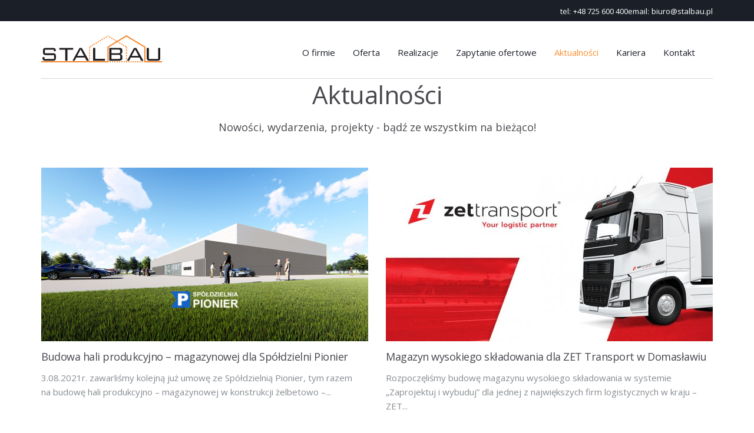

--- FILE ---
content_type: text/html; charset=UTF-8
request_url: https://stalbau.pl/aktualnosci/page/2/
body_size: 10729
content:
<!DOCTYPE html>
<html class="no-js" lang="">
<head>
    <meta charset="UTF-8" />
    <meta http-equiv="X-UA-Compatible" content="IE=edge">
    <title>Aktualności | STALBAU &#8211; Hale stalowe, hale żelbetowe, hale produkcyjne, projekty hal. Generalne wykonawstwo.</title>
    <meta name="description" content="Konstrukcje stalowe, hale stalowe, budownictwo przemysłowe, projekty hal, generalny wykonawca, montaż hal stalowych, lekkie hale stalowe, hale żelbetowe, budowa hal produkcyjnych">
    <meta name="viewport" content="width=device-width, initial-scale=1, shrink-to-fit=no">
    <meta name="format-detection" content="telephone=no">
    <meta name="apple-mobile-web-app-status-bar-style" content="black-translucent">
    <meta name="theme-color" content="#1b1f28">

    
    <link rel="shortcut icon" href="https://stalbau.pl/content/themes/stalbau/assets/favicon/favicon.ico" type="image/x-icon"/>
        
    <link rel="apple-touch-icon" sizes="57x57" href="https://stalbau.pl/content/themes/stalbau/assets/favicon/apple-touch-icon-57x57.png"/>
    <link rel="apple-touch-icon" sizes="72x72" href="https://stalbau.pl/content/themes/stalbau/assets/favicon/apple-touch-icon-72x72.png"/>
    <link rel="apple-touch-icon" sizes="76x76" href="https://stalbau.pl/content/themes/stalbau/assets/favicon/apple-touch-icon-76x76.png"/>
    <link rel="apple-touch-icon" sizes="114x114" href="https://stalbau.pl/content/themes/stalbau/assets/favicon/apple-touch-icon-114x114.png"/>
    <link rel="apple-touch-icon" sizes="144x144" href="https://stalbau.pl/content/themes/stalbau/assets/favicon/apple-touch-icon-144x144.png"/>
    <link rel="apple-touch-icon" sizes="60x60" href="https://stalbau.pl/content/themes/stalbau/assets/favicon/apple-touch-icon-60x60.png"/>
    <link rel="apple-touch-icon" sizes="120x120" href="https://stalbau.pl/content/themes/stalbau/assets/favicon/apple-touch-icon-120x120.png"/>
    <link rel="apple-touch-icon" sizes="152x152" href="https://stalbau.pl/content/themes/stalbau/assets/favicon/apple-touch-icon-152x152.png"/>
    <link rel="apple-touch-icon" sizes="180x180" href="https://stalbau.pl/content/themes/stalbau/assets/favicon/apple-touch-icon-180x180.png">

    <link rel="icon" type="image/png" href="https://stalbau.pl/content/themes/stalbau/assets/favicon/android-chrome-192x192.png" sizes="192x192">
    <link rel="icon" type="image/png" href="https://stalbau.pl/content/themes/stalbau/assets/favicon/favicon-16x16.png" sizes="16x16">
    <link rel="icon" type="image/png" href="https://stalbau.pl/content/themes/stalbau/assets/favicon/favicon-32x32.png" sizes="32x32">
    <link rel="icon" type="image/png" href="https://stalbau.pl/content/themes/stalbau/assets/favicon/favicon-96x96.png" sizes="96x96">

    <meta name="msapplication-square70x70logo" content="https://stalbau.pl/content/themes/stalbau/assets/favicon/smalltile.png" />
    <meta name="msapplication-square150x150logo" content="https://stalbau.pl/content/themes/stalbau/assets/favicon/mediumtile.png" />
    <meta name="msapplication-wide310x150logo" content="https://stalbau.pl/content/themes/stalbau/assets/favicon/widetile.png" />
    <meta name="msapplication-square310x310logo" content="https://stalbau.pl/content/themes/stalbau/assets/favicon/largetile.png" />
    <script>
        (function(i,s,o,g,r,a,m){i['GoogleAnalyticsObject']=r;i[r]=i[r]||function(){
                (i[r].q=i[r].q||[]).push(arguments)},i[r].l=1*new Date();a=s.createElement(o),
            m=s.getElementsByTagName(o)[0];a.async=1;a.src=g;m.parentNode.insertBefore(a,m)
        })(window,document,'script','//www.google-analytics.com/analytics.js','ga');

        ga('create', 'UA-21611638-1', 'auto');
        ga('require', 'displayfeatures');
        ga('send', 'pageview');

    </script>
    <meta name='robots' content='max-image-preview:large' />
	<style>img:is([sizes="auto" i], [sizes^="auto," i]) { contain-intrinsic-size: 3000px 1500px }</style>
	<script id="cookieyes" type="text/javascript" src="https://cdn-cookieyes.com/client_data/f088114f10d148a2efc345ad/script.js"></script>
<!-- Google Tag Manager for WordPress by gtm4wp.com -->
<script data-cfasync="false" data-pagespeed-no-defer>
	var gtm4wp_datalayer_name = "dataLayer";
	var dataLayer = dataLayer || [];
</script>
<!-- End Google Tag Manager for WordPress by gtm4wp.com --><link rel='stylesheet' id='wp-block-library-css' href='https://stalbau.pl/wordpress/wp-includes/css/dist/block-library/style.min.css' type='text/css' media='all' />
<style id='classic-theme-styles-inline-css' type='text/css'>
/*! This file is auto-generated */
.wp-block-button__link{color:#fff;background-color:#32373c;border-radius:9999px;box-shadow:none;text-decoration:none;padding:calc(.667em + 2px) calc(1.333em + 2px);font-size:1.125em}.wp-block-file__button{background:#32373c;color:#fff;text-decoration:none}
</style>
<style id='global-styles-inline-css' type='text/css'>
:root{--wp--preset--aspect-ratio--square: 1;--wp--preset--aspect-ratio--4-3: 4/3;--wp--preset--aspect-ratio--3-4: 3/4;--wp--preset--aspect-ratio--3-2: 3/2;--wp--preset--aspect-ratio--2-3: 2/3;--wp--preset--aspect-ratio--16-9: 16/9;--wp--preset--aspect-ratio--9-16: 9/16;--wp--preset--color--black: #000000;--wp--preset--color--cyan-bluish-gray: #abb8c3;--wp--preset--color--white: #ffffff;--wp--preset--color--pale-pink: #f78da7;--wp--preset--color--vivid-red: #cf2e2e;--wp--preset--color--luminous-vivid-orange: #ff6900;--wp--preset--color--luminous-vivid-amber: #fcb900;--wp--preset--color--light-green-cyan: #7bdcb5;--wp--preset--color--vivid-green-cyan: #00d084;--wp--preset--color--pale-cyan-blue: #8ed1fc;--wp--preset--color--vivid-cyan-blue: #0693e3;--wp--preset--color--vivid-purple: #9b51e0;--wp--preset--gradient--vivid-cyan-blue-to-vivid-purple: linear-gradient(135deg,rgba(6,147,227,1) 0%,rgb(155,81,224) 100%);--wp--preset--gradient--light-green-cyan-to-vivid-green-cyan: linear-gradient(135deg,rgb(122,220,180) 0%,rgb(0,208,130) 100%);--wp--preset--gradient--luminous-vivid-amber-to-luminous-vivid-orange: linear-gradient(135deg,rgba(252,185,0,1) 0%,rgba(255,105,0,1) 100%);--wp--preset--gradient--luminous-vivid-orange-to-vivid-red: linear-gradient(135deg,rgba(255,105,0,1) 0%,rgb(207,46,46) 100%);--wp--preset--gradient--very-light-gray-to-cyan-bluish-gray: linear-gradient(135deg,rgb(238,238,238) 0%,rgb(169,184,195) 100%);--wp--preset--gradient--cool-to-warm-spectrum: linear-gradient(135deg,rgb(74,234,220) 0%,rgb(151,120,209) 20%,rgb(207,42,186) 40%,rgb(238,44,130) 60%,rgb(251,105,98) 80%,rgb(254,248,76) 100%);--wp--preset--gradient--blush-light-purple: linear-gradient(135deg,rgb(255,206,236) 0%,rgb(152,150,240) 100%);--wp--preset--gradient--blush-bordeaux: linear-gradient(135deg,rgb(254,205,165) 0%,rgb(254,45,45) 50%,rgb(107,0,62) 100%);--wp--preset--gradient--luminous-dusk: linear-gradient(135deg,rgb(255,203,112) 0%,rgb(199,81,192) 50%,rgb(65,88,208) 100%);--wp--preset--gradient--pale-ocean: linear-gradient(135deg,rgb(255,245,203) 0%,rgb(182,227,212) 50%,rgb(51,167,181) 100%);--wp--preset--gradient--electric-grass: linear-gradient(135deg,rgb(202,248,128) 0%,rgb(113,206,126) 100%);--wp--preset--gradient--midnight: linear-gradient(135deg,rgb(2,3,129) 0%,rgb(40,116,252) 100%);--wp--preset--font-size--small: 13px;--wp--preset--font-size--medium: 20px;--wp--preset--font-size--large: 36px;--wp--preset--font-size--x-large: 42px;--wp--preset--spacing--20: 0.44rem;--wp--preset--spacing--30: 0.67rem;--wp--preset--spacing--40: 1rem;--wp--preset--spacing--50: 1.5rem;--wp--preset--spacing--60: 2.25rem;--wp--preset--spacing--70: 3.38rem;--wp--preset--spacing--80: 5.06rem;--wp--preset--shadow--natural: 6px 6px 9px rgba(0, 0, 0, 0.2);--wp--preset--shadow--deep: 12px 12px 50px rgba(0, 0, 0, 0.4);--wp--preset--shadow--sharp: 6px 6px 0px rgba(0, 0, 0, 0.2);--wp--preset--shadow--outlined: 6px 6px 0px -3px rgba(255, 255, 255, 1), 6px 6px rgba(0, 0, 0, 1);--wp--preset--shadow--crisp: 6px 6px 0px rgba(0, 0, 0, 1);}:where(.is-layout-flex){gap: 0.5em;}:where(.is-layout-grid){gap: 0.5em;}body .is-layout-flex{display: flex;}.is-layout-flex{flex-wrap: wrap;align-items: center;}.is-layout-flex > :is(*, div){margin: 0;}body .is-layout-grid{display: grid;}.is-layout-grid > :is(*, div){margin: 0;}:where(.wp-block-columns.is-layout-flex){gap: 2em;}:where(.wp-block-columns.is-layout-grid){gap: 2em;}:where(.wp-block-post-template.is-layout-flex){gap: 1.25em;}:where(.wp-block-post-template.is-layout-grid){gap: 1.25em;}.has-black-color{color: var(--wp--preset--color--black) !important;}.has-cyan-bluish-gray-color{color: var(--wp--preset--color--cyan-bluish-gray) !important;}.has-white-color{color: var(--wp--preset--color--white) !important;}.has-pale-pink-color{color: var(--wp--preset--color--pale-pink) !important;}.has-vivid-red-color{color: var(--wp--preset--color--vivid-red) !important;}.has-luminous-vivid-orange-color{color: var(--wp--preset--color--luminous-vivid-orange) !important;}.has-luminous-vivid-amber-color{color: var(--wp--preset--color--luminous-vivid-amber) !important;}.has-light-green-cyan-color{color: var(--wp--preset--color--light-green-cyan) !important;}.has-vivid-green-cyan-color{color: var(--wp--preset--color--vivid-green-cyan) !important;}.has-pale-cyan-blue-color{color: var(--wp--preset--color--pale-cyan-blue) !important;}.has-vivid-cyan-blue-color{color: var(--wp--preset--color--vivid-cyan-blue) !important;}.has-vivid-purple-color{color: var(--wp--preset--color--vivid-purple) !important;}.has-black-background-color{background-color: var(--wp--preset--color--black) !important;}.has-cyan-bluish-gray-background-color{background-color: var(--wp--preset--color--cyan-bluish-gray) !important;}.has-white-background-color{background-color: var(--wp--preset--color--white) !important;}.has-pale-pink-background-color{background-color: var(--wp--preset--color--pale-pink) !important;}.has-vivid-red-background-color{background-color: var(--wp--preset--color--vivid-red) !important;}.has-luminous-vivid-orange-background-color{background-color: var(--wp--preset--color--luminous-vivid-orange) !important;}.has-luminous-vivid-amber-background-color{background-color: var(--wp--preset--color--luminous-vivid-amber) !important;}.has-light-green-cyan-background-color{background-color: var(--wp--preset--color--light-green-cyan) !important;}.has-vivid-green-cyan-background-color{background-color: var(--wp--preset--color--vivid-green-cyan) !important;}.has-pale-cyan-blue-background-color{background-color: var(--wp--preset--color--pale-cyan-blue) !important;}.has-vivid-cyan-blue-background-color{background-color: var(--wp--preset--color--vivid-cyan-blue) !important;}.has-vivid-purple-background-color{background-color: var(--wp--preset--color--vivid-purple) !important;}.has-black-border-color{border-color: var(--wp--preset--color--black) !important;}.has-cyan-bluish-gray-border-color{border-color: var(--wp--preset--color--cyan-bluish-gray) !important;}.has-white-border-color{border-color: var(--wp--preset--color--white) !important;}.has-pale-pink-border-color{border-color: var(--wp--preset--color--pale-pink) !important;}.has-vivid-red-border-color{border-color: var(--wp--preset--color--vivid-red) !important;}.has-luminous-vivid-orange-border-color{border-color: var(--wp--preset--color--luminous-vivid-orange) !important;}.has-luminous-vivid-amber-border-color{border-color: var(--wp--preset--color--luminous-vivid-amber) !important;}.has-light-green-cyan-border-color{border-color: var(--wp--preset--color--light-green-cyan) !important;}.has-vivid-green-cyan-border-color{border-color: var(--wp--preset--color--vivid-green-cyan) !important;}.has-pale-cyan-blue-border-color{border-color: var(--wp--preset--color--pale-cyan-blue) !important;}.has-vivid-cyan-blue-border-color{border-color: var(--wp--preset--color--vivid-cyan-blue) !important;}.has-vivid-purple-border-color{border-color: var(--wp--preset--color--vivid-purple) !important;}.has-vivid-cyan-blue-to-vivid-purple-gradient-background{background: var(--wp--preset--gradient--vivid-cyan-blue-to-vivid-purple) !important;}.has-light-green-cyan-to-vivid-green-cyan-gradient-background{background: var(--wp--preset--gradient--light-green-cyan-to-vivid-green-cyan) !important;}.has-luminous-vivid-amber-to-luminous-vivid-orange-gradient-background{background: var(--wp--preset--gradient--luminous-vivid-amber-to-luminous-vivid-orange) !important;}.has-luminous-vivid-orange-to-vivid-red-gradient-background{background: var(--wp--preset--gradient--luminous-vivid-orange-to-vivid-red) !important;}.has-very-light-gray-to-cyan-bluish-gray-gradient-background{background: var(--wp--preset--gradient--very-light-gray-to-cyan-bluish-gray) !important;}.has-cool-to-warm-spectrum-gradient-background{background: var(--wp--preset--gradient--cool-to-warm-spectrum) !important;}.has-blush-light-purple-gradient-background{background: var(--wp--preset--gradient--blush-light-purple) !important;}.has-blush-bordeaux-gradient-background{background: var(--wp--preset--gradient--blush-bordeaux) !important;}.has-luminous-dusk-gradient-background{background: var(--wp--preset--gradient--luminous-dusk) !important;}.has-pale-ocean-gradient-background{background: var(--wp--preset--gradient--pale-ocean) !important;}.has-electric-grass-gradient-background{background: var(--wp--preset--gradient--electric-grass) !important;}.has-midnight-gradient-background{background: var(--wp--preset--gradient--midnight) !important;}.has-small-font-size{font-size: var(--wp--preset--font-size--small) !important;}.has-medium-font-size{font-size: var(--wp--preset--font-size--medium) !important;}.has-large-font-size{font-size: var(--wp--preset--font-size--large) !important;}.has-x-large-font-size{font-size: var(--wp--preset--font-size--x-large) !important;}
:where(.wp-block-post-template.is-layout-flex){gap: 1.25em;}:where(.wp-block-post-template.is-layout-grid){gap: 1.25em;}
:where(.wp-block-columns.is-layout-flex){gap: 2em;}:where(.wp-block-columns.is-layout-grid){gap: 2em;}
:root :where(.wp-block-pullquote){font-size: 1.5em;line-height: 1.6;}
</style>
<link rel='stylesheet' id='contact-form-7-css' href='https://stalbau.pl/content/plugins/contact-form-7/includes/css/styles.css' type='text/css' media='all' />
<link rel='stylesheet' id='ivn-style-css' href='https://stalbau.pl/content/themes/stalbau/assets/css/style.6732fb542f.css' type='text/css' media='all' />
<script type="text/javascript" src="https://stalbau.pl/wordpress/wp-includes/js/jquery/jquery.min.js" id="jquery-core-js"></script>
<script type="text/javascript" src="https://stalbau.pl/wordpress/wp-includes/js/jquery/jquery-migrate.min.js" id="jquery-migrate-js"></script>
<link rel="https://api.w.org/" href="https://stalbau.pl/wp-json/" /><meta name="generator" content="WPML ver:4.6.15 stt:41;" />

<!-- Google Tag Manager for WordPress by gtm4wp.com -->
<!-- GTM Container placement set to footer -->
<script data-cfasync="false" data-pagespeed-no-defer>
	var dataLayer_content = {"pagePostType":"bloghome"};
	dataLayer.push( dataLayer_content );
</script>
<script data-cfasync="false">
(function(w,d,s,l,i){w[l]=w[l]||[];w[l].push({'gtm.start':
new Date().getTime(),event:'gtm.js'});var f=d.getElementsByTagName(s)[0],
j=d.createElement(s),dl=l!='dataLayer'?'&l='+l:'';j.async=true;j.src=
'//www.googletagmanager.com/gtm.js?id='+i+dl;f.parentNode.insertBefore(j,f);
})(window,document,'script','dataLayer','GTM-NGV5KWW');
</script>
<!-- End Google Tag Manager for WordPress by gtm4wp.com -->
    <meta property="og:image" content="https://stalbau.pl/content/themes/stalbau/assets/img/facebook-img.png" />
</head>
<body class="blog paged paged-2 stalbau-cookies branding-white">
<header id="branding">
    <div class="top-bar">
        <div class="top-bar-content">
            <div class="tel-box">
                <span>tel:</span> <a href="tel:+48725600400">+48 725 600 400</a>
            </div>
            <div class="email-box">
                <span>email:</span> <a href="mailto:biuro@stalbau.pl">biuro@stalbau.pl</a>
            </div>
        </div>
    </div>
    <div class="header">
        <div class="container">
            <div class="site-title">
                <a href="https://stalbau.pl/" title="STALBAU &#8211; Hale stalowe, hale żelbetowe, hale produkcyjne, projekty hal. Generalne wykonawstwo." rel="home">
                    <svg version="1.1" id="Layer_1" xmlns="http://www.w3.org/2000/svg" xmlns:xlink="http://www.w3.org/1999/xlink" x="0px" y="0px"
                         viewBox="0 0 410.6 92.2" style="enable-background:new 0 0 410.6 92.2;" xml:space="preserve">
                        <style type="text/css">
                            .st0{fill-rule:evenodd;clip-rule:evenodd;fill:#F48120;}
                            .st1{fill-rule:evenodd;clip-rule:evenodd;fill:#FFFFFF;}
                        </style>
                        <g>
                            <g>
                                <path class="st0" d="M162.5,41.1h3.9v3.8h-3.9V41.1L162.5,41.1z M162.5,49.2h3.9v4.4h-3.9V49.2L162.5,49.2z M162.5,58.1h3.9v4.4
			h-3.9V58.1L162.5,58.1z M162.5,67.4h3.9v4.5h-3.9V67.4L162.5,67.4z M162.5,76.8h3.9v5.1h-3.9V76.8L162.5,76.8z M162.5,86.8h3.9
			v1.4h-3.9V86.8L162.5,86.8z"/>
                                <path class="st0" d="M287.9,41.1h3.9v3.8h-3.9V41.1L287.9,41.1z M287.9,49.2h3.9v4.4h-3.9V49.2L287.9,49.2z M287.9,58.1h3.9v4.4
			h-3.9V58.1L287.9,58.1z M287.9,67.4h3.9v4.5h-3.9V67.4L287.9,67.4z M287.9,76.8h3.9v5.1h-3.9V76.8L287.9,76.8z M287.9,86.5h3.9
			v5.6h-3.9V86.5L287.9,86.5z"/>
                                <polygon class="st0" points="280.2,88.2 284.1,88.2 284.1,92.1 280.2,92.1 280.2,88.2 		"/>
                                <path class="st0" d="M300,88.2h-3.8v3.9h3.8V88.2L300,88.2z M307.6,88.2h-3.8v3.9h3.8V88.2L307.6,88.2z M315.2,88.2h-3.8v3.9h3.8
			V88.2L315.2,88.2z M322.9,88.2h-3.8v3.9h3.8V88.2L322.9,88.2z M330.5,88.2h-3.9v3.9h3.9V88.2L330.5,88.2z M338.1,88.2h-3.8v3.9
			h3.8V88.2L338.1,88.2z M345.6,88.2H342v3.9h3.7V88.2L345.6,88.2z"/>
                                <polygon class="st0" points="272.3,88.2 276.2,88.2 276.2,92.1 272.3,92.1 272.3,88.2 		"/>
                                <polygon class="st0" points="264.4,88.2 268.3,88.2 268.3,92.1 264.4,92.1 264.4,88.2 		"/>
                                <polygon class="st0" points="256.5,88.2 260.4,88.2 260.4,92.1 256.5,92.1 256.5,88.2 		"/>
                                <polygon class="st0" points="248.5,88.2 252.5,88.2 252.5,92.1 248.5,92.1 248.5,88.2 		"/>
                                <polygon class="st0" points="240.6,88.2 244.5,88.2 244.5,92.1 240.6,92.1 240.6,88.2 		"/>
                                <polygon class="st0" points="232.8,88.2 236.6,88.2 236.6,92.1 232.8,92.1 232.8,88.2 		"/>
                                <path class="st0" d="M164.4,37.7l3.3-2l2,3.4l-3.3,2L164.4,37.7L164.4,37.7z M170.9,33.8l3.3-2l2,3.4l-3.3,2L170.9,33.8
			L170.9,33.8z M177.4,29.8l3.3-2l2,3.4l-3.3,2L177.4,29.8L177.4,29.8z M184.2,25.8l3.3-2l2,3.4l-3.3,2L184.2,25.8L184.2,25.8z
			 M191,21.8l3.3-2l2,3.4l-3.3,2L191,21.8L191,21.8z M197.9,17.6l3.3-2l2,3.4l-3.3,2L197.9,17.6L197.9,17.6z M204.6,13.5l3.3-2
			l2,3.4l-3.3,2L204.6,13.5L204.6,13.5z M211.3,9.6l3.3-2l2,3.4l-3.3,2L211.3,9.6L211.3,9.6z M224.9,1.4l2.2-1.3v4.6L224.9,1.4
			L224.9,1.4z"/>
                                <polygon class="st0" points="218.1,5.5 221.4,3.5 223.4,6.9 220.1,8.9 218.1,5.5 		"/>
                                <path class="st0" d="M235.9,5.4l-3.3-2l-2,3.4l3.3,2L235.9,5.4L235.9,5.4z M229.1,1.3L226.9,0v4.6l0.2,0.2L229.1,1.3L229.1,1.3z
			 M289.7,37.6l-3.3-2l-2,3.4l3.3,2L289.7,37.6L289.7,37.6z M283.1,33.7l-3.3-2l-2,3.4l3.3,2L283.1,33.7L283.1,33.7z M276.6,29.8
			l-3.3-2l-2,3.4l3.3,2L276.6,29.8L276.6,29.8z M269.9,25.7l-3.3-2l-2,3.4l3.3,2L269.9,25.7L269.9,25.7z M263.1,21.7l-3.3-2l-2,3.4
			l3.3,2L263.1,21.7L263.1,21.7z M256.1,17.5l-3.3-2l-2,3.4l3.3,2L256.1,17.5L256.1,17.5z M249.5,13.5l-3.3-2l-2,3.4l3.3,2
			L249.5,13.5L249.5,13.5z M242.7,9.5l-3.3-2l-2,3.4l3.3,2L242.7,9.5L242.7,9.5z"/>
                                <polygon class="st0" points="0,92.1 228.9,92.1 228.9,41.1 289.7,4.6 350.4,41.1 350.4,92.1 410.6,92.1 410.6,88.2 354.3,88.2
			354.3,38.9 289.7,0.1 225.1,38.9 225.1,88.2 0,88.2 0,92.1 		"/>
                                <path class="st1" d="M43.3,48.9v6.3l6.2-1.8v-0.9c0-7.5-3-9.5-10.2-9.5H16.1C8.3,43,5.9,45.2,5.9,53.3v3.8
			c0,8.1,2.4,10.3,10.1,10.3h27.4v13.1H11v-7l-6.8,1.6v1.2c0,8,2.4,10.3,10.2,10.3h25.4c7.9,0,10.1-2.3,10.1-10.3v-4.9
			c0-7.9-2.2-10.3-10.1-10.3H12.4V48.9H43.3L43.3,48.9z M88.9,48.9h20V43H61.7v5.9h19.9v37.7h7.3V48.9L88.9,48.9z M122.2,70.3
			L133.9,48l11.7,22.3H122.2L122.2,70.3z M106.4,86.5h7.2l5.6-10.7h29.5l5.6,10.7h8L138,43h-7.8L106.4,86.5L106.4,86.5z M176.3,86.5
			h40.3v-6.1h-33V43h-7.3V86.5L176.3,86.5z M268.7,75.4c0,4-1.2,5.2-4.8,5.2h-25.2v-14h25.2c3.5,0,4.8,1.2,4.8,5.2V75.4L268.7,75.4z
			 M268.3,57c0,3-1.4,3.9-4.5,3.9h-25.2V48.8h25.2c3.1,0,4.5,0.7,4.5,3.8V57L268.3,57z M231.4,86.5h32.5c8,0,12.1-2.7,12.1-8.5v-5.6
			c0-5-2.6-7.9-7.5-8.5c6.1-0.8,7.3-3.8,7.3-7.4v-5.1c0-6.1-2.9-8.4-9.2-8.4h-35.1V86.5L231.4,86.5z M291.7,86.5h7.2l5.6-10.7h29.5
			l5.6,10.7h8L323.2,43h-7.8L291.7,86.5L291.7,86.5z M307.4,70.3L319.2,48l11.7,22.3H307.4L307.4,70.3z M366,43h-7.3v33.3
			c0,8.1,2.4,10.3,10.2,10.3h25.8c7.8,0,10.1-2.3,10.1-10.3V43h-7.2v37.5H366V43L366,43z"/>
                            </g>
                        </g>
                    </svg>
                </a>
            </div>
            <a id="nav-toggle" href="#"><span></span></a>
        </div>

        <div class="container container-nav">
            <nav class="navigation-primary">
                <ul id="menu-top-menu" class="menu"><li id="menu-item-23" class="menu-item menu-item-type-post_type menu-item-object-page menu-item-23"><a href="https://stalbau.pl/o-firmie/">O&nbsp;firmie</a></li>
<li id="menu-item-32" class="menu-item menu-item-type-post_type menu-item-object-page menu-item-has-children menu-item-32"><a href="https://stalbau.pl/oferta/">Oferta</a>
<ul class="sub-menu">
	<li id="menu-item-1167" class="menu-item menu-item-type-post_type menu-item-object-offer menu-item-1167"><a href="https://stalbau.pl/offer/projektowanie-architektoniczne/">Projektowanie</a></li>
	<li id="menu-item-35" class="menu-item menu-item-type-post_type menu-item-object-offer menu-item-35"><a href="https://stalbau.pl/offer/zaprojektuj-i-wybuduj/">Zaprojektuj i&nbsp;wybuduj</a></li>
	<li id="menu-item-34" class="menu-item menu-item-type-post_type menu-item-object-offer menu-item-34"><a href="https://stalbau.pl/offer/hale-stalowe-i-zelbetowe/">Hale stalowe i&nbsp;żelbetowe</a></li>
	<li id="menu-item-33" class="menu-item menu-item-type-post_type menu-item-object-offer menu-item-33"><a href="https://stalbau.pl/offer/generalne-wykonawstwo/">Generalne wykonawstwo</a></li>
	<li id="menu-item-1166" class="menu-item menu-item-type-post_type menu-item-object-offer menu-item-1166"><a href="https://stalbau.pl/offer/dzialki-inwestycyjne/">Działki inwestycyjne</a></li>
</ul>
</li>
<li id="menu-item-49" class="menu-item menu-item-type-custom menu-item-object-custom menu-item-49"><a href="https://stalbau.pl/realizacje/">Realizacje</a></li>
<li id="menu-item-77" class="menu-item menu-item-type-post_type menu-item-object-page menu-item-77"><a href="https://stalbau.pl/zapytanie-ofertowe/">Zapytanie ofertowe</a></li>
<li id="menu-item-64" class="menu-item menu-item-type-post_type menu-item-object-page current-menu-item page_item page-item-63 current_page_item current_page_parent menu-item-64"><a href="https://stalbau.pl/aktualnosci/" aria-current="page">Aktualności</a></li>
<li id="menu-item-83" class="menu-item menu-item-type-post_type menu-item-object-page menu-item-83"><a href="https://stalbau.pl/kariera/">Kariera</a></li>
<li id="menu-item-92" class="menu-item menu-item-type-post_type menu-item-object-page menu-item-92"><a href="https://stalbau.pl/kontakt/">Kontakt</a></li>
</ul>            </nav>
        </div>
    </div>
</header>

<main class="main">
    <div class="container news-list">
        <div class="page-header">
            <h1 class="section-title">Aktualności</h1>
            <p>Nowości, wydarzenia, projekty - bądź ze wszystkim na bieżąco!</p>
        </div>

        <div class="row">
                            <article class="news col-md-6 col-sm-6">
                    <header class="entry-header">
                        <a href="https://stalbau.pl/budowa-hali-produkcyjno-magazynowej-dla-spoldzielni-pionier/">
                            <div class="entry-thumbnail">
                                <div class="thumbnail">
                                    <div class="centered">
                                        <img src="https://stalbau.pl/content/uploads/2021/09/10-555x295.png" class="grayscale grayscale-off wp-post-image" alt="" decoding="async" fetchpriority="high" />                                    </div>
                                </div>
                            </div>
                            <h2 class="entry-title">Budowa hali produkcyjno – magazynowej dla Spółdzielni Pionier</h2>
                        </a>
                    </header>

                    <div class="entry-content">
                        3.08.2021r. zawarliśmy kolejną już umowę ze&nbsp;Spółdzielnią Pionier, tym razem na&nbsp;budowę hali produkcyjno – magazynowej w&nbsp;konstrukcji żelbetowo –...                    </div>
                </article>
                            <article class="news col-md-6 col-sm-6">
                    <header class="entry-header">
                        <a href="https://stalbau.pl/magazyn-wysokiego-skladowania-dla-zet-transport-w-domaslawiu-k-wroclawia/">
                            <div class="entry-thumbnail">
                                <div class="thumbnail">
                                    <div class="centered">
                                        <img src="https://stalbau.pl/content/uploads/2021/09/zet_1-555x295.jpeg" class="grayscale grayscale-off wp-post-image" alt="" decoding="async" srcset="https://stalbau.pl/content/uploads/2021/09/zet_1-555x295.jpeg 555w, https://stalbau.pl/content/uploads/2021/09/zet_1-300x158.jpeg 300w, https://stalbau.pl/content/uploads/2021/09/zet_1-184x97.jpeg 184w" sizes="(max-width: 555px) 100vw, 555px" />                                    </div>
                                </div>
                            </div>
                            <h2 class="entry-title">Magazyn wysokiego składowania dla ZET Transport w&nbsp;Domasławiu</h2>
                        </a>
                    </header>

                    <div class="entry-content">
                        Rozpoczęliśmy budowę magazynu wysokiego składowania w systemie &#8222;Zaprojektuj i&nbsp;wybuduj&#8221; dla jednej z&nbsp;największych firm logistycznych w&nbsp;kraju – ZET...                    </div>
                </article>
                            <article class="news col-md-6 col-sm-6">
                    <header class="entry-header">
                        <a href="https://stalbau.pl/kolejna-inwestycja-dla-drewmax-pawel-zygula/">
                            <div class="entry-thumbnail">
                                <div class="thumbnail">
                                    <div class="centered">
                                        <img src="https://stalbau.pl/content/uploads/2019/06/drewmax_stalbau_katowice_header-555x295.jpg" class="grayscale grayscale-off wp-post-image" alt="" decoding="async" srcset="https://stalbau.pl/content/uploads/2019/06/drewmax_stalbau_katowice_header-555x295.jpg 555w, https://stalbau.pl/content/uploads/2019/06/drewmax_stalbau_katowice_header-300x158.jpg 300w, https://stalbau.pl/content/uploads/2019/06/drewmax_stalbau_katowice_header-184x97.jpg 184w" sizes="(max-width: 555px) 100vw, 555px" />                                    </div>
                                </div>
                            </div>
                            <h2 class="entry-title">Kolejna inwestycja dla DREWMAX Paweł Zyguła</h2>
                        </a>
                    </header>

                    <div class="entry-content">
                        Z&nbsp;przyjemnością informujemy, że&nbsp;po&nbsp;raz kolejny mamy okazję budować dla firmy DREWMAX Paweł Zyguła w&nbsp;Katowicach. Tym razem realizujemy budynek biurowo –...                    </div>
                </article>
                            <article class="news col-md-6 col-sm-6">
                    <header class="entry-header">
                        <a href="https://stalbau.pl/dofinansowanie-z-europejskiego-funduszu-rozwoju-regionalnego/">
                            <div class="entry-thumbnail">
                                <div class="thumbnail">
                                    <div class="centered">
                                        <img src="https://stalbau.pl/content/uploads/2021/02/fu111-1-555x295.jpg" class="grayscale grayscale-off wp-post-image" alt="" decoding="async" loading="lazy" srcset="https://stalbau.pl/content/uploads/2021/02/fu111-1-555x295.jpg 555w, https://stalbau.pl/content/uploads/2021/02/fu111-1-300x158.jpg 300w, https://stalbau.pl/content/uploads/2021/02/fu111-1-184x97.jpg 184w" sizes="auto, (max-width: 555px) 100vw, 555px" />                                    </div>
                                </div>
                            </div>
                            <h2 class="entry-title">Dofinansowanie z&nbsp;Europejskiego Funduszu Rozwoju Regionalnego</h2>
                        </a>
                    </header>

                    <div class="entry-content">
                        Firma STALBAU sp. z o. o. sp. k. z siedzibą przy ul. Łazówka 43A, 34-100 Wadowice, otrzymała na podstawie umowy POIR.03.04.00-12-0566/20-00...                    </div>
                </article>
                    </div>
        <div class="pagination">
            <ul class='page-numbers'>
	<li><a class="prev page-numbers" href="https://stalbau.pl/aktualnosci/page/1/"></a></li>
	<li><a class="page-numbers" href="https://stalbau.pl/aktualnosci/page/1/">1</a></li>
	<li><span aria-current="page" class="page-numbers current">2</span></li>
	<li><a class="page-numbers" href="https://stalbau.pl/aktualnosci/page/3/">3</a></li>
	<li><a class="page-numbers" href="https://stalbau.pl/aktualnosci/page/4/">4</a></li>
	<li><span class="page-numbers dots">&hellip;</span></li>
	<li><a class="page-numbers" href="https://stalbau.pl/aktualnosci/page/15/">15</a></li>
	<li><a class="page-numbers" href="https://stalbau.pl/aktualnosci/page/16/">16</a></li>
	<li><a class="next page-numbers" href="https://stalbau.pl/aktualnosci/page/3/"></a></li>
</ul>
        </div>
    </div>


    </main>
    

    <footer id="footer">
                    <div class="footer-top">
                <div class="container">
                    <div class="col-md-6 col-sm-6 first">
                        <a href="https://stalbau.pl/kontakt/">
                            <i class="icon-envelope"></i>

                            <h3 class="title">Zacznij z nami współpracę</h3>

                            <p>Przejdź do podstrony kontakt</p>
                        </a>
                    </div>

                    <div class="col-md-6 col-sm-6 second">
                        <a href="https://stalbau.pl/zapytanie-ofertowe/">
                            <i class="icon-chat"></i>

                            <h3 class="title">Wyceń swoją inwestycję</h3>

                            <p>Skorzystaj z zapytania ofertowego</p>
                        </a>
                    </div>
                </div>
            </div>
        
        <div class="footer-middle">
            <div class="container">
                <div class="row">
                    <div class="col-md-3 col-sm-12 col-xs-12">
                        <a class="logo-site" href="https://stalbau.pl/">
                            <svg version="1.1" id="Layer_1" xmlns="http://www.w3.org/2000/svg" xmlns:xlink="http://www.w3.org/1999/xlink" x="0px" y="0px"
                                 viewBox="0 0 410.6 92.2" style="enable-background:new 0 0 410.6 92.2;" xml:space="preserve">
                                <style type="text/css">
                                    .st0{fill-rule:evenodd;clip-rule:evenodd;fill:#F48120;}
                                    .st1{fill-rule:evenodd;clip-rule:evenodd;fill:#FFFFFF;}
                                </style>
                                <g>
                                    <g>
                                        <path class="st0" d="M162.5,41.1h3.9v3.8h-3.9V41.1L162.5,41.1z M162.5,49.2h3.9v4.4h-3.9V49.2L162.5,49.2z M162.5,58.1h3.9v4.4
            h-3.9V58.1L162.5,58.1z M162.5,67.4h3.9v4.5h-3.9V67.4L162.5,67.4z M162.5,76.8h3.9v5.1h-3.9V76.8L162.5,76.8z M162.5,86.8h3.9
            v1.4h-3.9V86.8L162.5,86.8z"/>
                                        <path class="st0" d="M287.9,41.1h3.9v3.8h-3.9V41.1L287.9,41.1z M287.9,49.2h3.9v4.4h-3.9V49.2L287.9,49.2z M287.9,58.1h3.9v4.4
            h-3.9V58.1L287.9,58.1z M287.9,67.4h3.9v4.5h-3.9V67.4L287.9,67.4z M287.9,76.8h3.9v5.1h-3.9V76.8L287.9,76.8z M287.9,86.5h3.9
            v5.6h-3.9V86.5L287.9,86.5z"/>
                                        <polygon class="st0" points="280.2,88.2 284.1,88.2 284.1,92.1 280.2,92.1 280.2,88.2 		"/>
                                        <path class="st0" d="M300,88.2h-3.8v3.9h3.8V88.2L300,88.2z M307.6,88.2h-3.8v3.9h3.8V88.2L307.6,88.2z M315.2,88.2h-3.8v3.9h3.8
            V88.2L315.2,88.2z M322.9,88.2h-3.8v3.9h3.8V88.2L322.9,88.2z M330.5,88.2h-3.9v3.9h3.9V88.2L330.5,88.2z M338.1,88.2h-3.8v3.9
            h3.8V88.2L338.1,88.2z M345.6,88.2H342v3.9h3.7V88.2L345.6,88.2z"/>
                                        <polygon class="st0" points="272.3,88.2 276.2,88.2 276.2,92.1 272.3,92.1 272.3,88.2 		"/>
                                        <polygon class="st0" points="264.4,88.2 268.3,88.2 268.3,92.1 264.4,92.1 264.4,88.2 		"/>
                                        <polygon class="st0" points="256.5,88.2 260.4,88.2 260.4,92.1 256.5,92.1 256.5,88.2 		"/>
                                        <polygon class="st0" points="248.5,88.2 252.5,88.2 252.5,92.1 248.5,92.1 248.5,88.2 		"/>
                                        <polygon class="st0" points="240.6,88.2 244.5,88.2 244.5,92.1 240.6,92.1 240.6,88.2 		"/>
                                        <polygon class="st0" points="232.8,88.2 236.6,88.2 236.6,92.1 232.8,92.1 232.8,88.2 		"/>
                                        <path class="st0" d="M164.4,37.7l3.3-2l2,3.4l-3.3,2L164.4,37.7L164.4,37.7z M170.9,33.8l3.3-2l2,3.4l-3.3,2L170.9,33.8
            L170.9,33.8z M177.4,29.8l3.3-2l2,3.4l-3.3,2L177.4,29.8L177.4,29.8z M184.2,25.8l3.3-2l2,3.4l-3.3,2L184.2,25.8L184.2,25.8z
             M191,21.8l3.3-2l2,3.4l-3.3,2L191,21.8L191,21.8z M197.9,17.6l3.3-2l2,3.4l-3.3,2L197.9,17.6L197.9,17.6z M204.6,13.5l3.3-2
            l2,3.4l-3.3,2L204.6,13.5L204.6,13.5z M211.3,9.6l3.3-2l2,3.4l-3.3,2L211.3,9.6L211.3,9.6z M224.9,1.4l2.2-1.3v4.6L224.9,1.4
            L224.9,1.4z"/>
                                        <polygon class="st0" points="218.1,5.5 221.4,3.5 223.4,6.9 220.1,8.9 218.1,5.5 		"/>
                                        <path class="st0" d="M235.9,5.4l-3.3-2l-2,3.4l3.3,2L235.9,5.4L235.9,5.4z M229.1,1.3L226.9,0v4.6l0.2,0.2L229.1,1.3L229.1,1.3z
             M289.7,37.6l-3.3-2l-2,3.4l3.3,2L289.7,37.6L289.7,37.6z M283.1,33.7l-3.3-2l-2,3.4l3.3,2L283.1,33.7L283.1,33.7z M276.6,29.8
            l-3.3-2l-2,3.4l3.3,2L276.6,29.8L276.6,29.8z M269.9,25.7l-3.3-2l-2,3.4l3.3,2L269.9,25.7L269.9,25.7z M263.1,21.7l-3.3-2l-2,3.4
            l3.3,2L263.1,21.7L263.1,21.7z M256.1,17.5l-3.3-2l-2,3.4l3.3,2L256.1,17.5L256.1,17.5z M249.5,13.5l-3.3-2l-2,3.4l3.3,2
            L249.5,13.5L249.5,13.5z M242.7,9.5l-3.3-2l-2,3.4l3.3,2L242.7,9.5L242.7,9.5z"/>
                                        <polygon class="st0" points="0,92.1 228.9,92.1 228.9,41.1 289.7,4.6 350.4,41.1 350.4,92.1 410.6,92.1 410.6,88.2 354.3,88.2
            354.3,38.9 289.7,0.1 225.1,38.9 225.1,88.2 0,88.2 0,92.1 		"/>
                                        <path class="st1" d="M43.3,48.9v6.3l6.2-1.8v-0.9c0-7.5-3-9.5-10.2-9.5H16.1C8.3,43,5.9,45.2,5.9,53.3v3.8
            c0,8.1,2.4,10.3,10.1,10.3h27.4v13.1H11v-7l-6.8,1.6v1.2c0,8,2.4,10.3,10.2,10.3h25.4c7.9,0,10.1-2.3,10.1-10.3v-4.9
            c0-7.9-2.2-10.3-10.1-10.3H12.4V48.9H43.3L43.3,48.9z M88.9,48.9h20V43H61.7v5.9h19.9v37.7h7.3V48.9L88.9,48.9z M122.2,70.3
            L133.9,48l11.7,22.3H122.2L122.2,70.3z M106.4,86.5h7.2l5.6-10.7h29.5l5.6,10.7h8L138,43h-7.8L106.4,86.5L106.4,86.5z M176.3,86.5
            h40.3v-6.1h-33V43h-7.3V86.5L176.3,86.5z M268.7,75.4c0,4-1.2,5.2-4.8,5.2h-25.2v-14h25.2c3.5,0,4.8,1.2,4.8,5.2V75.4L268.7,75.4z
             M268.3,57c0,3-1.4,3.9-4.5,3.9h-25.2V48.8h25.2c3.1,0,4.5,0.7,4.5,3.8V57L268.3,57z M231.4,86.5h32.5c8,0,12.1-2.7,12.1-8.5v-5.6
            c0-5-2.6-7.9-7.5-8.5c6.1-0.8,7.3-3.8,7.3-7.4v-5.1c0-6.1-2.9-8.4-9.2-8.4h-35.1V86.5L231.4,86.5z M291.7,86.5h7.2l5.6-10.7h29.5
            l5.6,10.7h8L323.2,43h-7.8L291.7,86.5L291.7,86.5z M307.4,70.3L319.2,48l11.7,22.3H307.4L307.4,70.3z M366,43h-7.3v33.3
            c0,8.1,2.4,10.3,10.2,10.3h25.8c7.8,0,10.1-2.3,10.1-10.3V43h-7.2v37.5H366V43L366,43z"/>
                                    </g>
                                </g>
                            </svg>
                            <span>Stalbau</span>
                        </a>
                    </div>

                    <div class="col-bigger col-md-3 col-sm-4 col-xs-12">
                        <div class="widget widget_block"><div class="textwidget">
<h3>STALBAU sp. z&nbsp;o. o.</h3>
<p>
                               tel.&nbsp;<a href="tel:+48 725 600 400">+48 725 600 400</a> <br />
                                e-mail: <a href="mailto:biuro@stalbau.pl">biuro@stalbau.pl</a>
                            </p>
<p>
                                ul.&nbsp;Łazówka 43a<br />
                                34-100 Wadowice<br />
                                NIP: 551-248-24-01<br />
                                Regon: 120409390<br />
                                KRS: 0001007717<br />
                                Kapitał zakładowy: 1.696.300 zł
                            </p>
</div></div>                    </div>

                    <div class="col-md-3 col-sm-4 col-xs-6">
                        <div class="widget widget_nav_menu"><h3 class="widget-title">Oferta</h3><div class="menu-stopka-oferta-container"><ul id="menu-stopka-oferta" class="menu"><li id="menu-item-100" class="menu-item menu-item-type-post_type menu-item-object-page menu-item-100"><a href="https://stalbau.pl/zapytanie-ofertowe/">Zapytanie ofertowe</a></li>
<li id="menu-item-447" class="menu-item menu-item-type-custom menu-item-object-custom menu-item-447"><a href="https://stalbau.pl/realizacje/">Realizacje</a></li>
<li id="menu-item-102" class="menu-item menu-item-type-post_type menu-item-object-offer menu-item-102"><a href="https://stalbau.pl/offer/hale-stalowe-i-zelbetowe/">Hale stalowe i&nbsp;żelbetowe</a></li>
<li id="menu-item-103" class="menu-item menu-item-type-post_type menu-item-object-offer menu-item-103"><a href="https://stalbau.pl/offer/zaprojektuj-i-wybuduj/">Zaprojektuj i&nbsp;wybuduj</a></li>
<li id="menu-item-104" class="menu-item menu-item-type-post_type menu-item-object-offer menu-item-104"><a href="https://stalbau.pl/offer/generalne-wykonawstwo/">Generalne wykonawstwo</a></li>
</ul></div></div>                    </div>

                    <div class="col-md-3 col-sm-4 col-xs-6">
                        <div class="widget widget_nav_menu"><h3 class="widget-title">Ważne miejsca</h3><div class="menu-stopka-miejsca-container"><ul id="menu-stopka-miejsca" class="menu"><li id="menu-item-105" class="menu-item menu-item-type-post_type menu-item-object-page menu-item-105"><a href="https://stalbau.pl/o-firmie/">O&nbsp;firmie</a></li>
<li id="menu-item-446" class="menu-item menu-item-type-custom menu-item-object-custom menu-item-446"><a href="https://stalbau.pl/realizacje/">Realizacje</a></li>
<li id="menu-item-107" class="menu-item menu-item-type-post_type menu-item-object-page current-menu-item page_item page-item-63 current_page_item current_page_parent menu-item-107"><a href="https://stalbau.pl/aktualnosci/" aria-current="page">Aktualności</a></li>
<li id="menu-item-108" class="menu-item menu-item-type-post_type menu-item-object-page menu-item-108"><a href="https://stalbau.pl/kariera/">Kariera</a></li>
<li id="menu-item-109" class="menu-item menu-item-type-post_type menu-item-object-page menu-item-109"><a href="https://stalbau.pl/kontakt/">Kontakt</a></li>
<li id="menu-item-1279" class="menu-item menu-item-type-post_type menu-item-object-page menu-item-1279"><a href="https://stalbau.pl/polityka-prywatnosci/"><br/>Polityka prywatności</a></li>
</ul></div></div>                    </div>
                </div>
            </div>
        </div>

        <div class="footer-bottom">
            <div class="container">
                <div class="row">
                    <div class="col-md-6 col-sm-6 col-xs-12 copyright">
                        &copy; 2026 Wszelkie prawa zastrzeżone dla Stalbau.pl                    </div>

                    <div class="col-md-6 col-sm-6 col-xs-12 created">
                        Projekt i wykonanie:                        <a target="_blank" href="http://ivision.pl">
							<svg xmlns="http://www.w3.org/2000/svg" width="71" height="18" viewBox="0 0 3437 904">
								  <metadata>
                                    <x:xmpmeta xmlns:x="adobe:ns:meta/" x:xmptk="Adobe XMP Core 5.6-c142 79.160924, 2017/07/13-01:06:39        ">
                                       <rdf:RDF xmlns:rdf="http://www.w3.org/1999/02/22-rdf-syntax-ns#">
                                          <rdf:Description rdf:about=""/>
                                       </rdf:RDF>
                                    </x:xmpmeta>
								</metadata>
								<defs>
									<style>
									  .cls-1 {
										fill: #ffffff;
										fill-rule: evenodd;
									  }
									</style>
								  </defs>
								  <path id="Color_Fill_2_copy" data-name="Color Fill 2 copy" class="cls-1" d="M733,424.75h24.171s11.777,0,11.777,9.942v271.35c0,10.713-11.777,10.713-11.777,10.713H733s-11.6,0-11.6-10.713c0-22.943,0-200.72,0-271.424C721.4,424.75,733,424.75,733,424.75Zm91.738,0h26.032s8.575-.835,12.942,9.942c4.38,10.81,19,49.631,27.884,70.308,64.029,148.944,109.048,163.875,140.258,163.875,30.79,0,78.22-24.778,135.39-163.875,6.04-14.7,22.41-60.177,29.09-74.262,3.54-7.469,17.12-5.5,27.99-5.5h11c2.52,0.732,6.14,3.531,7,6,2.23,2.765,1.28,8.535.17,11.507-23.21,62.255-60.63,170.193-110.13,226.13-61.96,70.019-155.522,56.723-205.147,0C866.33,599.284,818.975,452.731,817.876,441.124c-0.349-3.679-.5-6.824-0.5-9.386C817.372,424.75,824.734,424.75,824.734,424.75Zm639.636,0h259.78c19.33,0,36.98,0,56.09,13.492,14.94,10.546,25.31,24.732,30.5,45.025,1.02,4.013,3.14,15.127,1.58,20.826-0.8,2.9-3.6,7.427-6.08,8.691-5.11,2.6-33.31,1.518-37-1-2.73-1.865-4.42-5.951-4.5-10.506,0-9.471-13.73-24.059-22.76-27.271-7.14-2.54-16.3-2.245-23.73-2.245H1465.04c-17.58.072-34,21.636-32.25,34.089,1.74,12.312,11.29,22.051,22.82,25.95,4.69,1.583,22.28,1.5,30.17,1.5h209.97c31.16,0,61.37-1.155,80.49,10.506,15.33,9.346,26.48,22.845,32.5,41.523,1.93,6,3.58,13.931,3.5,19.01,0,9.505.08,19.012,0.08,28.516,0,15.4-1.5,28.058-6.08,39.022-9.1,21.785-26.22,35.825-50.5,42.523-9.31,2.572-20.9,2.36-32.49,2.36H1529.59c-41.1,0-87.37,2.484-112.3-12.866-17.51-10.785-26.07-28.508-31.49-52.028q-0.255-3.252-.5-6.5c-0.39-17.962,6.29-17.695,23.99-17.51,4.82,0.051,12.14-.229,16.5,1.373,9.09,3.031,4.58,8.825,7.5,16.637,3.62,9.66,13.28,18.556,23.38,21.768,5.64,1.794,16.01,1.245,22.61,1.245h258.97c6.16-1.537,10.98-5.6,15.49-9,10.95-8.254,11-18.342,11-37.521V610.186c0.06-9.1-11.12-23.438-20.31-27.3-4.89-2.058-11.68-2.072-30.18-2.063H1473.29c-9.1,0-20.01.39-27.75-1.559-31.25-7.872-48.21-23.375-57.24-53.471-8.82-29.374,1.15-55.34,11-70.039C1420.32,424.358,1457.08,424.75,1464.37,424.75Zm568.21,0c73.82,0,138.28.485,212.09,0.485h48.5c9.16,0,19.14-.916,26.99,1,14.14,3.449,25.1,8.078,35,15.508,10.26,7.706,19.63,24.225,23.99,38.021,1.97,6.231,1.97,13.015,1.97,39.022V601.7c0,43.075,0,67.175-14.46,86.179a71.772,71.772,0,0,1-42.5,26.515c-11.93,2.36-30.93,2.36-46.99,2.36H2052.32c-45.7,0-48.97-2.915-68.36-14.743-14.94-9.12-23.59-27.083-27.74-43.648-1.87-7.443-1.87-28.057-1.87-42.523V540.055c0-31.54-.86-60.429,10.74-79.8C1986.35,424.75,2025.94,424.75,2032.58,424.75ZM2855.12,505s-0.01,81.429-.01,201.042c0,10.713-11.78,10.713-11.78,10.713h-24.17s-11.6,0-11.6-10.711V505.149c0-3.125,0-14.593-9.45-22.614-12.51-10.606-17.63-10.7-39.01-10.7H2505.64c-12.61,3.137-22.8,11.367-28,21.94a22,22,0,0,0-1.84,7.727h-0.06V706.042c0,10.713-11.78,10.713-11.78,10.713h-24.17s-11.6,0-11.6-10.711c0-116.073-.04-201.916-0.04-201.916V500.9c-0.14-6.8,1.76-19.518,4-25.638,6.83-18.7,20.22-35.6,37.99-43.524,7.7-3.432,25.46-6.989,29.2-6.989H2771.1c6.05,0,18.02,0,25.49,1.986,33.2,8.825,48.27,26.71,56.99,57.032C2855.12,489.118,2855.12,497.508,2855.12,505Zm-47.56,201.042v0Zm-379.37,0v0ZM2033.7,471.761c-5.54.079-11.9,3.44-15.99,6-8.12,5.074-14.21,16.038-16,23.262V631.338s-0.25,8.537.5,13.018c0.87,5.25,8.39,15.651,15,19.511,8.56,5.008,20.6,5.008,56.49,5.008h202.09c39.29,0,36.82,0,49-10.891,8.46-7.57,9.62-15.724,9.37-32.138,0-15.569-.04-103.277-0.04-121.556,0-5.2,0-8.645-7.46-18.145-5.12-6.516-14.04-12.9-23-14.384H2033.7ZM535.6,533.293A36.009,36.009,0,1,1,499.587,569.3,36.009,36.009,0,0,1,535.6,533.293ZM1871,424.75h24.17s11.77,0,11.77,9.942v271.35c0,10.713-11.77,10.713-11.77,10.713H1871s-11.6,0-11.61-10.713c0,30.37.01-200.72,0.01-271.424C1859.4,424.75,1871,424.75,1871,424.75Zm-569,0h24.17s11.77,0,11.77,9.942v271.35c0,10.713-11.77,10.713-11.77,10.713H1302s-11.6,0-11.61-10.713c0-22.943.01-200.72,0.01-271.424C1290.4,424.75,1302,424.75,1302,424.75ZM1483.28,7c13.34,0,4.35,1.448,3.68,3.449-27.34,15.58-79.15,1.51-228.14,38.074C1129.74,80.2,548.2,196.838,27.295,880.582,22.708,886.6,18.105,894.5,8,895.5,311.221,364.356,804.955,31.789,1483.28,7ZM3329.52,673.372c-5.01,12.7-16.01,22.788-26,31.018-15.02,12.365-46.91,12.365-106.49,12.365H2956.5s0.04,61.861.04,124.682c0,10.712-11.78,10.712-11.78,10.712h-24.17s-11.42,0-11.42-10.712v-329.2c0-22.688,0-46.912,26.4-69.989,19.14-16.726,50.42-17.494,55.83-17.494h243.96c35.84,0,47.67-.964,72.16,15.493,15.87,10.663,27.98,36.911,27.98,59.028V598C3335.5,645.049,3335.5,658.2,3329.52,673.372Zm-372.95-4.5h228.47c17.99,0,36.49,0,54.49,0,15.89,0,30.52,0,38.99-9.342,9.74-10.736,10-16.2,10-39.69q0-25.512-.02-51.028V517.953c0-18.306,0-22.276-7.65-31.845-11.58-14.5-19.91-14.275-39.32-14.347H3021.06c-29.66,0-40.1.072-49.49,6.5-7.56,5.178-15.07,17.453-15.07,23.846,0,13.506.07,24.683,0.07,38.189V668.87ZM3394.22,289.6h24.17s11.78,0,11.78,9.942v406.5c0,10.713-11.78,10.713-11.78,10.713h-24.17s-11.59,0-11.6-10.713c0,30.37.01-335.872,0.01-406.575C3382.63,289.6,3394.22,289.6,3394.22,289.6Z"/>
								  <path id="Color_Fill_2" data-name="Color Fill 2" class="cls-1" d="M733,424.75h24.171s11.777,0,11.777,9.942v271.35c0,10.713-11.777,10.713-11.777,10.713H733s-11.6,0-11.6-10.713c0-22.943,0-200.72,0-271.424C721.4,424.75,733,424.75,733,424.75Zm91.738,0h26.032s8.575-.835,12.942,9.942c4.38,10.81,19,49.631,27.884,70.308,64.029,148.944,109.048,163.875,140.258,163.875,30.79,0,78.22-24.778,135.39-163.875,6.04-14.7,22.41-60.177,29.09-74.262,3.54-7.469,17.12-5.5,27.99-5.5h11c2.52,0.732,6.14,3.531,7,6,2.23,2.765,1.28,8.535.17,11.507-23.21,62.255-60.63,170.193-110.13,226.13-61.96,70.019-155.522,56.723-205.147,0C866.33,599.284,818.975,452.731,817.876,441.124c-0.349-3.679-.5-6.824-0.5-9.386C817.372,424.75,824.734,424.75,824.734,424.75Zm639.636,0h259.78c19.33,0,36.98,0,56.09,13.492,14.94,10.546,25.31,24.732,30.5,45.025,1.02,4.013,3.14,15.127,1.58,20.826-0.8,2.9-3.6,7.427-6.08,8.691-5.11,2.6-33.31,1.518-37-1-2.73-1.865-4.42-5.951-4.5-10.506,0-9.471-13.73-24.059-22.76-27.271-7.14-2.54-16.3-2.245-23.73-2.245H1465.04c-17.58.072-34,21.636-32.25,34.089,1.74,12.312,11.29,22.051,22.82,25.95,4.69,1.583,22.28,1.5,30.17,1.5h209.97c31.16,0,61.37-1.155,80.49,10.506,15.33,9.346,26.48,22.845,32.5,41.523,1.93,6,3.58,13.931,3.5,19.01,0,9.505.08,19.012,0.08,28.516,0,15.4-1.5,28.058-6.08,39.022-9.1,21.785-26.22,35.825-50.5,42.523-9.31,2.572-20.9,2.36-32.49,2.36H1529.59c-41.1,0-87.37,2.484-112.3-12.866-17.51-10.785-26.07-28.508-31.49-52.028q-0.255-3.252-.5-6.5c-0.39-17.962,6.29-17.695,23.99-17.51,4.82,0.051,12.14-.229,16.5,1.373,9.09,3.031,4.58,8.825,7.5,16.637,3.62,9.66,13.28,18.556,23.38,21.768,5.64,1.794,16.01,1.245,22.61,1.245h258.97c6.16-1.537,10.98-5.6,15.49-9,10.95-8.254,11-18.342,11-37.521V610.186c0.06-9.1-11.12-23.438-20.31-27.3-4.89-2.058-11.68-2.072-30.18-2.063H1473.29c-9.1,0-20.01.39-27.75-1.559-31.25-7.872-48.21-23.375-57.24-53.471-8.82-29.374,1.15-55.34,11-70.039C1420.32,424.358,1457.08,424.75,1464.37,424.75Zm568.21,0c73.82,0,138.28.485,212.09,0.485h48.5c9.16,0,19.14-.916,26.99,1,14.14,3.449,25.1,8.078,35,15.508,10.26,7.706,19.63,24.225,23.99,38.021,1.97,6.231,1.97,13.015,1.97,39.022V601.7c0,43.075,0,67.175-14.46,86.179a71.772,71.772,0,0,1-42.5,26.515c-11.93,2.36-30.93,2.36-46.99,2.36H2052.32c-45.7,0-48.97-2.915-68.36-14.743-14.94-9.12-23.59-27.083-27.74-43.648-1.87-7.443-1.87-28.057-1.87-42.523V540.055c0-31.54-.86-60.429,10.74-79.8C1986.35,424.75,2025.94,424.75,2032.58,424.75ZM2855.12,505s-0.01,81.429-.01,201.042c0,10.713-11.78,10.713-11.78,10.713h-24.17s-11.6,0-11.6-10.711V505.149c0-3.125,0-14.593-9.45-22.614-12.51-10.606-17.63-10.7-39.01-10.7H2505.64c-12.61,3.137-22.8,11.367-28,21.94a22,22,0,0,0-1.84,7.727h-0.06V706.042c0,10.713-11.78,10.713-11.78,10.713h-24.17s-11.6,0-11.6-10.711c0-116.073-.04-201.916-0.04-201.916V500.9c-0.14-6.8,1.76-19.518,4-25.638,6.83-18.7,20.22-35.6,37.99-43.524,7.7-3.432,25.46-6.989,29.2-6.989H2771.1c6.05,0,18.02,0,25.49,1.986,33.2,8.825,48.27,26.71,56.99,57.032C2855.12,489.118,2855.12,497.508,2855.12,505Zm-47.56,201.042v0Zm-379.37,0v0ZM2033.7,471.761c-5.54.079-11.9,3.44-15.99,6-8.12,5.074-14.21,16.038-16,23.262V631.338s-0.25,8.537.5,13.018c0.87,5.25,8.39,15.651,15,19.511,8.56,5.008,20.6,5.008,56.49,5.008h202.09c39.29,0,36.82,0,49-10.891,8.46-7.57,9.62-15.724,9.37-32.138,0-15.569-.04-103.277-0.04-121.556,0-5.2,0-8.645-7.46-18.145-5.12-6.516-14.04-12.9-23-14.384H2033.7ZM535.6,533.293A36.009,36.009,0,1,1,499.587,569.3,36.009,36.009,0,0,1,535.6,533.293ZM1871,424.75h24.17s11.77,0,11.77,9.942v271.35c0,10.713-11.77,10.713-11.77,10.713H1871s-11.6,0-11.61-10.713c0,30.37.01-200.72,0.01-271.424C1859.4,424.75,1871,424.75,1871,424.75Zm-569,0h24.17s11.77,0,11.77,9.942v271.35c0,10.713-11.77,10.713-11.77,10.713H1302s-11.6,0-11.61-10.713c0-22.943.01-200.72,0.01-271.424C1290.4,424.75,1302,424.75,1302,424.75ZM1483.28,7c13.34,0,4.35,1.448,3.68,3.449-27.34,15.58-79.15,1.51-228.14,38.074C1129.74,80.2,548.2,196.838,27.295,880.582,22.708,886.6,18.105,894.5,8,895.5,311.221,364.356,804.955,31.789,1483.28,7ZM3329.52,673.372c-5.01,12.7-16.01,22.788-26,31.018-15.02,12.365-46.91,12.365-106.49,12.365H2956.5s0.04,61.861.04,124.682c0,10.712-11.78,10.712-11.78,10.712h-24.17s-11.42,0-11.42-10.712v-329.2c0-22.688,0-46.912,26.4-69.989,19.14-16.726,50.42-17.494,55.83-17.494h243.96c35.84,0,47.67-.964,72.16,15.493,15.87,10.663,27.98,36.911,27.98,59.028V598C3335.5,645.049,3335.5,658.2,3329.52,673.372Zm-372.95-4.5h228.47c17.99,0,36.49,0,54.49,0,15.89,0,30.52,0,38.99-9.342,9.74-10.736,10-16.2,10-39.69q0-25.512-.02-51.028V517.953c0-18.306,0-22.276-7.65-31.845-11.58-14.5-19.91-14.275-39.32-14.347H3021.06c-29.66,0-40.1.072-49.49,6.5-7.56,5.178-15.07,17.453-15.07,23.846,0,13.506.07,24.683,0.07,38.189V668.87ZM3394.22,289.6h24.17s11.78,0,11.78,9.942v406.5c0,10.713-11.78,10.713-11.78,10.713h-24.17s-11.59,0-11.6-10.713c0,30.37.01-335.872,0.01-406.575C3382.63,289.6,3394.22,289.6,3394.22,289.6Z"/>
							</svg>
                        </a>
                    </div>
                </div>
            </div>
        </div>
    </footer>
    
<!-- GTM Container placement set to footer -->
<!-- Google Tag Manager (noscript) -->
				<noscript><iframe src="https://www.googletagmanager.com/ns.html?id=GTM-NGV5KWW" height="0" width="0" style="display:none;visibility:hidden" aria-hidden="true"></iframe></noscript>
<!-- End Google Tag Manager (noscript) --><script type="text/javascript" src="https://stalbau.pl/wordpress/wp-includes/js/dist/hooks.min.js" id="wp-hooks-js"></script>
<script type="text/javascript" src="https://stalbau.pl/wordpress/wp-includes/js/dist/i18n.min.js" id="wp-i18n-js"></script>
<script type="text/javascript" id="wp-i18n-js-after">
/* <![CDATA[ */
wp.i18n.setLocaleData( { 'text direction\u0004ltr': [ 'ltr' ] } );
/* ]]> */
</script>
<script type="text/javascript" src="https://stalbau.pl/content/plugins/contact-form-7/includes/swv/js/index.js" id="swv-js"></script>
<script type="text/javascript" id="contact-form-7-js-before">
/* <![CDATA[ */
var wpcf7 = {
    "api": {
        "root": "https:\/\/stalbau.pl\/wp-json\/",
        "namespace": "contact-form-7\/v1"
    }
};
/* ]]> */
</script>
<script type="text/javascript" src="https://stalbau.pl/content/plugins/contact-form-7/includes/js/index.js" id="contact-form-7-js"></script>
<script type="text/javascript" src="https://stalbau.pl/content/themes/stalbau/assets/js/vendor.3f3658d72a.js" id="ivn-vendor-js"></script>
<script type="text/javascript" id="ivn-main-js-extra">
/* <![CDATA[ */
var _IVN = {"Mobile":"0","Ajax":{"URL":"https:\/\/stalbau.pl\/wp-admin\/admin-ajax.php","Nonces":{"ProductChange":"fb90b7b160"}},"Assets":{"URL":"https:\/\/stalbau.pl\/content\/themes\/stalbau\/assets\/"}};
/* ]]> */
</script>
<script type="text/javascript" src="https://stalbau.pl/content/themes/stalbau/assets/js/main.0617a95114.js" id="ivn-main-js"></script>
<script type="text/javascript" src="https://www.google.com/recaptcha/api.js?render=6LcD8ZAUAAAAAKkMqiLQuwUM4zgwoBuiwA9v_KnH" id="google-recaptcha-js"></script>
<script type="text/javascript" src="https://stalbau.pl/wordpress/wp-includes/js/dist/vendor/wp-polyfill.min.js" id="wp-polyfill-js"></script>
<script type="text/javascript" id="wpcf7-recaptcha-js-before">
/* <![CDATA[ */
var wpcf7_recaptcha = {
    "sitekey": "6LcD8ZAUAAAAAKkMqiLQuwUM4zgwoBuiwA9v_KnH",
    "actions": {
        "homepage": "homepage",
        "contactform": "contactform"
    }
};
/* ]]> */
</script>
<script type="text/javascript" src="https://stalbau.pl/content/plugins/contact-form-7/modules/recaptcha/index.js" id="wpcf7-recaptcha-js"></script>

    </body>
</html>


--- FILE ---
content_type: text/html; charset=utf-8
request_url: https://www.google.com/recaptcha/api2/anchor?ar=1&k=6LcD8ZAUAAAAAKkMqiLQuwUM4zgwoBuiwA9v_KnH&co=aHR0cHM6Ly9zdGFsYmF1LnBsOjQ0Mw..&hl=en&v=PoyoqOPhxBO7pBk68S4YbpHZ&size=invisible&anchor-ms=20000&execute-ms=30000&cb=bvb28gkw5oa
body_size: 48695
content:
<!DOCTYPE HTML><html dir="ltr" lang="en"><head><meta http-equiv="Content-Type" content="text/html; charset=UTF-8">
<meta http-equiv="X-UA-Compatible" content="IE=edge">
<title>reCAPTCHA</title>
<style type="text/css">
/* cyrillic-ext */
@font-face {
  font-family: 'Roboto';
  font-style: normal;
  font-weight: 400;
  font-stretch: 100%;
  src: url(//fonts.gstatic.com/s/roboto/v48/KFO7CnqEu92Fr1ME7kSn66aGLdTylUAMa3GUBHMdazTgWw.woff2) format('woff2');
  unicode-range: U+0460-052F, U+1C80-1C8A, U+20B4, U+2DE0-2DFF, U+A640-A69F, U+FE2E-FE2F;
}
/* cyrillic */
@font-face {
  font-family: 'Roboto';
  font-style: normal;
  font-weight: 400;
  font-stretch: 100%;
  src: url(//fonts.gstatic.com/s/roboto/v48/KFO7CnqEu92Fr1ME7kSn66aGLdTylUAMa3iUBHMdazTgWw.woff2) format('woff2');
  unicode-range: U+0301, U+0400-045F, U+0490-0491, U+04B0-04B1, U+2116;
}
/* greek-ext */
@font-face {
  font-family: 'Roboto';
  font-style: normal;
  font-weight: 400;
  font-stretch: 100%;
  src: url(//fonts.gstatic.com/s/roboto/v48/KFO7CnqEu92Fr1ME7kSn66aGLdTylUAMa3CUBHMdazTgWw.woff2) format('woff2');
  unicode-range: U+1F00-1FFF;
}
/* greek */
@font-face {
  font-family: 'Roboto';
  font-style: normal;
  font-weight: 400;
  font-stretch: 100%;
  src: url(//fonts.gstatic.com/s/roboto/v48/KFO7CnqEu92Fr1ME7kSn66aGLdTylUAMa3-UBHMdazTgWw.woff2) format('woff2');
  unicode-range: U+0370-0377, U+037A-037F, U+0384-038A, U+038C, U+038E-03A1, U+03A3-03FF;
}
/* math */
@font-face {
  font-family: 'Roboto';
  font-style: normal;
  font-weight: 400;
  font-stretch: 100%;
  src: url(//fonts.gstatic.com/s/roboto/v48/KFO7CnqEu92Fr1ME7kSn66aGLdTylUAMawCUBHMdazTgWw.woff2) format('woff2');
  unicode-range: U+0302-0303, U+0305, U+0307-0308, U+0310, U+0312, U+0315, U+031A, U+0326-0327, U+032C, U+032F-0330, U+0332-0333, U+0338, U+033A, U+0346, U+034D, U+0391-03A1, U+03A3-03A9, U+03B1-03C9, U+03D1, U+03D5-03D6, U+03F0-03F1, U+03F4-03F5, U+2016-2017, U+2034-2038, U+203C, U+2040, U+2043, U+2047, U+2050, U+2057, U+205F, U+2070-2071, U+2074-208E, U+2090-209C, U+20D0-20DC, U+20E1, U+20E5-20EF, U+2100-2112, U+2114-2115, U+2117-2121, U+2123-214F, U+2190, U+2192, U+2194-21AE, U+21B0-21E5, U+21F1-21F2, U+21F4-2211, U+2213-2214, U+2216-22FF, U+2308-230B, U+2310, U+2319, U+231C-2321, U+2336-237A, U+237C, U+2395, U+239B-23B7, U+23D0, U+23DC-23E1, U+2474-2475, U+25AF, U+25B3, U+25B7, U+25BD, U+25C1, U+25CA, U+25CC, U+25FB, U+266D-266F, U+27C0-27FF, U+2900-2AFF, U+2B0E-2B11, U+2B30-2B4C, U+2BFE, U+3030, U+FF5B, U+FF5D, U+1D400-1D7FF, U+1EE00-1EEFF;
}
/* symbols */
@font-face {
  font-family: 'Roboto';
  font-style: normal;
  font-weight: 400;
  font-stretch: 100%;
  src: url(//fonts.gstatic.com/s/roboto/v48/KFO7CnqEu92Fr1ME7kSn66aGLdTylUAMaxKUBHMdazTgWw.woff2) format('woff2');
  unicode-range: U+0001-000C, U+000E-001F, U+007F-009F, U+20DD-20E0, U+20E2-20E4, U+2150-218F, U+2190, U+2192, U+2194-2199, U+21AF, U+21E6-21F0, U+21F3, U+2218-2219, U+2299, U+22C4-22C6, U+2300-243F, U+2440-244A, U+2460-24FF, U+25A0-27BF, U+2800-28FF, U+2921-2922, U+2981, U+29BF, U+29EB, U+2B00-2BFF, U+4DC0-4DFF, U+FFF9-FFFB, U+10140-1018E, U+10190-1019C, U+101A0, U+101D0-101FD, U+102E0-102FB, U+10E60-10E7E, U+1D2C0-1D2D3, U+1D2E0-1D37F, U+1F000-1F0FF, U+1F100-1F1AD, U+1F1E6-1F1FF, U+1F30D-1F30F, U+1F315, U+1F31C, U+1F31E, U+1F320-1F32C, U+1F336, U+1F378, U+1F37D, U+1F382, U+1F393-1F39F, U+1F3A7-1F3A8, U+1F3AC-1F3AF, U+1F3C2, U+1F3C4-1F3C6, U+1F3CA-1F3CE, U+1F3D4-1F3E0, U+1F3ED, U+1F3F1-1F3F3, U+1F3F5-1F3F7, U+1F408, U+1F415, U+1F41F, U+1F426, U+1F43F, U+1F441-1F442, U+1F444, U+1F446-1F449, U+1F44C-1F44E, U+1F453, U+1F46A, U+1F47D, U+1F4A3, U+1F4B0, U+1F4B3, U+1F4B9, U+1F4BB, U+1F4BF, U+1F4C8-1F4CB, U+1F4D6, U+1F4DA, U+1F4DF, U+1F4E3-1F4E6, U+1F4EA-1F4ED, U+1F4F7, U+1F4F9-1F4FB, U+1F4FD-1F4FE, U+1F503, U+1F507-1F50B, U+1F50D, U+1F512-1F513, U+1F53E-1F54A, U+1F54F-1F5FA, U+1F610, U+1F650-1F67F, U+1F687, U+1F68D, U+1F691, U+1F694, U+1F698, U+1F6AD, U+1F6B2, U+1F6B9-1F6BA, U+1F6BC, U+1F6C6-1F6CF, U+1F6D3-1F6D7, U+1F6E0-1F6EA, U+1F6F0-1F6F3, U+1F6F7-1F6FC, U+1F700-1F7FF, U+1F800-1F80B, U+1F810-1F847, U+1F850-1F859, U+1F860-1F887, U+1F890-1F8AD, U+1F8B0-1F8BB, U+1F8C0-1F8C1, U+1F900-1F90B, U+1F93B, U+1F946, U+1F984, U+1F996, U+1F9E9, U+1FA00-1FA6F, U+1FA70-1FA7C, U+1FA80-1FA89, U+1FA8F-1FAC6, U+1FACE-1FADC, U+1FADF-1FAE9, U+1FAF0-1FAF8, U+1FB00-1FBFF;
}
/* vietnamese */
@font-face {
  font-family: 'Roboto';
  font-style: normal;
  font-weight: 400;
  font-stretch: 100%;
  src: url(//fonts.gstatic.com/s/roboto/v48/KFO7CnqEu92Fr1ME7kSn66aGLdTylUAMa3OUBHMdazTgWw.woff2) format('woff2');
  unicode-range: U+0102-0103, U+0110-0111, U+0128-0129, U+0168-0169, U+01A0-01A1, U+01AF-01B0, U+0300-0301, U+0303-0304, U+0308-0309, U+0323, U+0329, U+1EA0-1EF9, U+20AB;
}
/* latin-ext */
@font-face {
  font-family: 'Roboto';
  font-style: normal;
  font-weight: 400;
  font-stretch: 100%;
  src: url(//fonts.gstatic.com/s/roboto/v48/KFO7CnqEu92Fr1ME7kSn66aGLdTylUAMa3KUBHMdazTgWw.woff2) format('woff2');
  unicode-range: U+0100-02BA, U+02BD-02C5, U+02C7-02CC, U+02CE-02D7, U+02DD-02FF, U+0304, U+0308, U+0329, U+1D00-1DBF, U+1E00-1E9F, U+1EF2-1EFF, U+2020, U+20A0-20AB, U+20AD-20C0, U+2113, U+2C60-2C7F, U+A720-A7FF;
}
/* latin */
@font-face {
  font-family: 'Roboto';
  font-style: normal;
  font-weight: 400;
  font-stretch: 100%;
  src: url(//fonts.gstatic.com/s/roboto/v48/KFO7CnqEu92Fr1ME7kSn66aGLdTylUAMa3yUBHMdazQ.woff2) format('woff2');
  unicode-range: U+0000-00FF, U+0131, U+0152-0153, U+02BB-02BC, U+02C6, U+02DA, U+02DC, U+0304, U+0308, U+0329, U+2000-206F, U+20AC, U+2122, U+2191, U+2193, U+2212, U+2215, U+FEFF, U+FFFD;
}
/* cyrillic-ext */
@font-face {
  font-family: 'Roboto';
  font-style: normal;
  font-weight: 500;
  font-stretch: 100%;
  src: url(//fonts.gstatic.com/s/roboto/v48/KFO7CnqEu92Fr1ME7kSn66aGLdTylUAMa3GUBHMdazTgWw.woff2) format('woff2');
  unicode-range: U+0460-052F, U+1C80-1C8A, U+20B4, U+2DE0-2DFF, U+A640-A69F, U+FE2E-FE2F;
}
/* cyrillic */
@font-face {
  font-family: 'Roboto';
  font-style: normal;
  font-weight: 500;
  font-stretch: 100%;
  src: url(//fonts.gstatic.com/s/roboto/v48/KFO7CnqEu92Fr1ME7kSn66aGLdTylUAMa3iUBHMdazTgWw.woff2) format('woff2');
  unicode-range: U+0301, U+0400-045F, U+0490-0491, U+04B0-04B1, U+2116;
}
/* greek-ext */
@font-face {
  font-family: 'Roboto';
  font-style: normal;
  font-weight: 500;
  font-stretch: 100%;
  src: url(//fonts.gstatic.com/s/roboto/v48/KFO7CnqEu92Fr1ME7kSn66aGLdTylUAMa3CUBHMdazTgWw.woff2) format('woff2');
  unicode-range: U+1F00-1FFF;
}
/* greek */
@font-face {
  font-family: 'Roboto';
  font-style: normal;
  font-weight: 500;
  font-stretch: 100%;
  src: url(//fonts.gstatic.com/s/roboto/v48/KFO7CnqEu92Fr1ME7kSn66aGLdTylUAMa3-UBHMdazTgWw.woff2) format('woff2');
  unicode-range: U+0370-0377, U+037A-037F, U+0384-038A, U+038C, U+038E-03A1, U+03A3-03FF;
}
/* math */
@font-face {
  font-family: 'Roboto';
  font-style: normal;
  font-weight: 500;
  font-stretch: 100%;
  src: url(//fonts.gstatic.com/s/roboto/v48/KFO7CnqEu92Fr1ME7kSn66aGLdTylUAMawCUBHMdazTgWw.woff2) format('woff2');
  unicode-range: U+0302-0303, U+0305, U+0307-0308, U+0310, U+0312, U+0315, U+031A, U+0326-0327, U+032C, U+032F-0330, U+0332-0333, U+0338, U+033A, U+0346, U+034D, U+0391-03A1, U+03A3-03A9, U+03B1-03C9, U+03D1, U+03D5-03D6, U+03F0-03F1, U+03F4-03F5, U+2016-2017, U+2034-2038, U+203C, U+2040, U+2043, U+2047, U+2050, U+2057, U+205F, U+2070-2071, U+2074-208E, U+2090-209C, U+20D0-20DC, U+20E1, U+20E5-20EF, U+2100-2112, U+2114-2115, U+2117-2121, U+2123-214F, U+2190, U+2192, U+2194-21AE, U+21B0-21E5, U+21F1-21F2, U+21F4-2211, U+2213-2214, U+2216-22FF, U+2308-230B, U+2310, U+2319, U+231C-2321, U+2336-237A, U+237C, U+2395, U+239B-23B7, U+23D0, U+23DC-23E1, U+2474-2475, U+25AF, U+25B3, U+25B7, U+25BD, U+25C1, U+25CA, U+25CC, U+25FB, U+266D-266F, U+27C0-27FF, U+2900-2AFF, U+2B0E-2B11, U+2B30-2B4C, U+2BFE, U+3030, U+FF5B, U+FF5D, U+1D400-1D7FF, U+1EE00-1EEFF;
}
/* symbols */
@font-face {
  font-family: 'Roboto';
  font-style: normal;
  font-weight: 500;
  font-stretch: 100%;
  src: url(//fonts.gstatic.com/s/roboto/v48/KFO7CnqEu92Fr1ME7kSn66aGLdTylUAMaxKUBHMdazTgWw.woff2) format('woff2');
  unicode-range: U+0001-000C, U+000E-001F, U+007F-009F, U+20DD-20E0, U+20E2-20E4, U+2150-218F, U+2190, U+2192, U+2194-2199, U+21AF, U+21E6-21F0, U+21F3, U+2218-2219, U+2299, U+22C4-22C6, U+2300-243F, U+2440-244A, U+2460-24FF, U+25A0-27BF, U+2800-28FF, U+2921-2922, U+2981, U+29BF, U+29EB, U+2B00-2BFF, U+4DC0-4DFF, U+FFF9-FFFB, U+10140-1018E, U+10190-1019C, U+101A0, U+101D0-101FD, U+102E0-102FB, U+10E60-10E7E, U+1D2C0-1D2D3, U+1D2E0-1D37F, U+1F000-1F0FF, U+1F100-1F1AD, U+1F1E6-1F1FF, U+1F30D-1F30F, U+1F315, U+1F31C, U+1F31E, U+1F320-1F32C, U+1F336, U+1F378, U+1F37D, U+1F382, U+1F393-1F39F, U+1F3A7-1F3A8, U+1F3AC-1F3AF, U+1F3C2, U+1F3C4-1F3C6, U+1F3CA-1F3CE, U+1F3D4-1F3E0, U+1F3ED, U+1F3F1-1F3F3, U+1F3F5-1F3F7, U+1F408, U+1F415, U+1F41F, U+1F426, U+1F43F, U+1F441-1F442, U+1F444, U+1F446-1F449, U+1F44C-1F44E, U+1F453, U+1F46A, U+1F47D, U+1F4A3, U+1F4B0, U+1F4B3, U+1F4B9, U+1F4BB, U+1F4BF, U+1F4C8-1F4CB, U+1F4D6, U+1F4DA, U+1F4DF, U+1F4E3-1F4E6, U+1F4EA-1F4ED, U+1F4F7, U+1F4F9-1F4FB, U+1F4FD-1F4FE, U+1F503, U+1F507-1F50B, U+1F50D, U+1F512-1F513, U+1F53E-1F54A, U+1F54F-1F5FA, U+1F610, U+1F650-1F67F, U+1F687, U+1F68D, U+1F691, U+1F694, U+1F698, U+1F6AD, U+1F6B2, U+1F6B9-1F6BA, U+1F6BC, U+1F6C6-1F6CF, U+1F6D3-1F6D7, U+1F6E0-1F6EA, U+1F6F0-1F6F3, U+1F6F7-1F6FC, U+1F700-1F7FF, U+1F800-1F80B, U+1F810-1F847, U+1F850-1F859, U+1F860-1F887, U+1F890-1F8AD, U+1F8B0-1F8BB, U+1F8C0-1F8C1, U+1F900-1F90B, U+1F93B, U+1F946, U+1F984, U+1F996, U+1F9E9, U+1FA00-1FA6F, U+1FA70-1FA7C, U+1FA80-1FA89, U+1FA8F-1FAC6, U+1FACE-1FADC, U+1FADF-1FAE9, U+1FAF0-1FAF8, U+1FB00-1FBFF;
}
/* vietnamese */
@font-face {
  font-family: 'Roboto';
  font-style: normal;
  font-weight: 500;
  font-stretch: 100%;
  src: url(//fonts.gstatic.com/s/roboto/v48/KFO7CnqEu92Fr1ME7kSn66aGLdTylUAMa3OUBHMdazTgWw.woff2) format('woff2');
  unicode-range: U+0102-0103, U+0110-0111, U+0128-0129, U+0168-0169, U+01A0-01A1, U+01AF-01B0, U+0300-0301, U+0303-0304, U+0308-0309, U+0323, U+0329, U+1EA0-1EF9, U+20AB;
}
/* latin-ext */
@font-face {
  font-family: 'Roboto';
  font-style: normal;
  font-weight: 500;
  font-stretch: 100%;
  src: url(//fonts.gstatic.com/s/roboto/v48/KFO7CnqEu92Fr1ME7kSn66aGLdTylUAMa3KUBHMdazTgWw.woff2) format('woff2');
  unicode-range: U+0100-02BA, U+02BD-02C5, U+02C7-02CC, U+02CE-02D7, U+02DD-02FF, U+0304, U+0308, U+0329, U+1D00-1DBF, U+1E00-1E9F, U+1EF2-1EFF, U+2020, U+20A0-20AB, U+20AD-20C0, U+2113, U+2C60-2C7F, U+A720-A7FF;
}
/* latin */
@font-face {
  font-family: 'Roboto';
  font-style: normal;
  font-weight: 500;
  font-stretch: 100%;
  src: url(//fonts.gstatic.com/s/roboto/v48/KFO7CnqEu92Fr1ME7kSn66aGLdTylUAMa3yUBHMdazQ.woff2) format('woff2');
  unicode-range: U+0000-00FF, U+0131, U+0152-0153, U+02BB-02BC, U+02C6, U+02DA, U+02DC, U+0304, U+0308, U+0329, U+2000-206F, U+20AC, U+2122, U+2191, U+2193, U+2212, U+2215, U+FEFF, U+FFFD;
}
/* cyrillic-ext */
@font-face {
  font-family: 'Roboto';
  font-style: normal;
  font-weight: 900;
  font-stretch: 100%;
  src: url(//fonts.gstatic.com/s/roboto/v48/KFO7CnqEu92Fr1ME7kSn66aGLdTylUAMa3GUBHMdazTgWw.woff2) format('woff2');
  unicode-range: U+0460-052F, U+1C80-1C8A, U+20B4, U+2DE0-2DFF, U+A640-A69F, U+FE2E-FE2F;
}
/* cyrillic */
@font-face {
  font-family: 'Roboto';
  font-style: normal;
  font-weight: 900;
  font-stretch: 100%;
  src: url(//fonts.gstatic.com/s/roboto/v48/KFO7CnqEu92Fr1ME7kSn66aGLdTylUAMa3iUBHMdazTgWw.woff2) format('woff2');
  unicode-range: U+0301, U+0400-045F, U+0490-0491, U+04B0-04B1, U+2116;
}
/* greek-ext */
@font-face {
  font-family: 'Roboto';
  font-style: normal;
  font-weight: 900;
  font-stretch: 100%;
  src: url(//fonts.gstatic.com/s/roboto/v48/KFO7CnqEu92Fr1ME7kSn66aGLdTylUAMa3CUBHMdazTgWw.woff2) format('woff2');
  unicode-range: U+1F00-1FFF;
}
/* greek */
@font-face {
  font-family: 'Roboto';
  font-style: normal;
  font-weight: 900;
  font-stretch: 100%;
  src: url(//fonts.gstatic.com/s/roboto/v48/KFO7CnqEu92Fr1ME7kSn66aGLdTylUAMa3-UBHMdazTgWw.woff2) format('woff2');
  unicode-range: U+0370-0377, U+037A-037F, U+0384-038A, U+038C, U+038E-03A1, U+03A3-03FF;
}
/* math */
@font-face {
  font-family: 'Roboto';
  font-style: normal;
  font-weight: 900;
  font-stretch: 100%;
  src: url(//fonts.gstatic.com/s/roboto/v48/KFO7CnqEu92Fr1ME7kSn66aGLdTylUAMawCUBHMdazTgWw.woff2) format('woff2');
  unicode-range: U+0302-0303, U+0305, U+0307-0308, U+0310, U+0312, U+0315, U+031A, U+0326-0327, U+032C, U+032F-0330, U+0332-0333, U+0338, U+033A, U+0346, U+034D, U+0391-03A1, U+03A3-03A9, U+03B1-03C9, U+03D1, U+03D5-03D6, U+03F0-03F1, U+03F4-03F5, U+2016-2017, U+2034-2038, U+203C, U+2040, U+2043, U+2047, U+2050, U+2057, U+205F, U+2070-2071, U+2074-208E, U+2090-209C, U+20D0-20DC, U+20E1, U+20E5-20EF, U+2100-2112, U+2114-2115, U+2117-2121, U+2123-214F, U+2190, U+2192, U+2194-21AE, U+21B0-21E5, U+21F1-21F2, U+21F4-2211, U+2213-2214, U+2216-22FF, U+2308-230B, U+2310, U+2319, U+231C-2321, U+2336-237A, U+237C, U+2395, U+239B-23B7, U+23D0, U+23DC-23E1, U+2474-2475, U+25AF, U+25B3, U+25B7, U+25BD, U+25C1, U+25CA, U+25CC, U+25FB, U+266D-266F, U+27C0-27FF, U+2900-2AFF, U+2B0E-2B11, U+2B30-2B4C, U+2BFE, U+3030, U+FF5B, U+FF5D, U+1D400-1D7FF, U+1EE00-1EEFF;
}
/* symbols */
@font-face {
  font-family: 'Roboto';
  font-style: normal;
  font-weight: 900;
  font-stretch: 100%;
  src: url(//fonts.gstatic.com/s/roboto/v48/KFO7CnqEu92Fr1ME7kSn66aGLdTylUAMaxKUBHMdazTgWw.woff2) format('woff2');
  unicode-range: U+0001-000C, U+000E-001F, U+007F-009F, U+20DD-20E0, U+20E2-20E4, U+2150-218F, U+2190, U+2192, U+2194-2199, U+21AF, U+21E6-21F0, U+21F3, U+2218-2219, U+2299, U+22C4-22C6, U+2300-243F, U+2440-244A, U+2460-24FF, U+25A0-27BF, U+2800-28FF, U+2921-2922, U+2981, U+29BF, U+29EB, U+2B00-2BFF, U+4DC0-4DFF, U+FFF9-FFFB, U+10140-1018E, U+10190-1019C, U+101A0, U+101D0-101FD, U+102E0-102FB, U+10E60-10E7E, U+1D2C0-1D2D3, U+1D2E0-1D37F, U+1F000-1F0FF, U+1F100-1F1AD, U+1F1E6-1F1FF, U+1F30D-1F30F, U+1F315, U+1F31C, U+1F31E, U+1F320-1F32C, U+1F336, U+1F378, U+1F37D, U+1F382, U+1F393-1F39F, U+1F3A7-1F3A8, U+1F3AC-1F3AF, U+1F3C2, U+1F3C4-1F3C6, U+1F3CA-1F3CE, U+1F3D4-1F3E0, U+1F3ED, U+1F3F1-1F3F3, U+1F3F5-1F3F7, U+1F408, U+1F415, U+1F41F, U+1F426, U+1F43F, U+1F441-1F442, U+1F444, U+1F446-1F449, U+1F44C-1F44E, U+1F453, U+1F46A, U+1F47D, U+1F4A3, U+1F4B0, U+1F4B3, U+1F4B9, U+1F4BB, U+1F4BF, U+1F4C8-1F4CB, U+1F4D6, U+1F4DA, U+1F4DF, U+1F4E3-1F4E6, U+1F4EA-1F4ED, U+1F4F7, U+1F4F9-1F4FB, U+1F4FD-1F4FE, U+1F503, U+1F507-1F50B, U+1F50D, U+1F512-1F513, U+1F53E-1F54A, U+1F54F-1F5FA, U+1F610, U+1F650-1F67F, U+1F687, U+1F68D, U+1F691, U+1F694, U+1F698, U+1F6AD, U+1F6B2, U+1F6B9-1F6BA, U+1F6BC, U+1F6C6-1F6CF, U+1F6D3-1F6D7, U+1F6E0-1F6EA, U+1F6F0-1F6F3, U+1F6F7-1F6FC, U+1F700-1F7FF, U+1F800-1F80B, U+1F810-1F847, U+1F850-1F859, U+1F860-1F887, U+1F890-1F8AD, U+1F8B0-1F8BB, U+1F8C0-1F8C1, U+1F900-1F90B, U+1F93B, U+1F946, U+1F984, U+1F996, U+1F9E9, U+1FA00-1FA6F, U+1FA70-1FA7C, U+1FA80-1FA89, U+1FA8F-1FAC6, U+1FACE-1FADC, U+1FADF-1FAE9, U+1FAF0-1FAF8, U+1FB00-1FBFF;
}
/* vietnamese */
@font-face {
  font-family: 'Roboto';
  font-style: normal;
  font-weight: 900;
  font-stretch: 100%;
  src: url(//fonts.gstatic.com/s/roboto/v48/KFO7CnqEu92Fr1ME7kSn66aGLdTylUAMa3OUBHMdazTgWw.woff2) format('woff2');
  unicode-range: U+0102-0103, U+0110-0111, U+0128-0129, U+0168-0169, U+01A0-01A1, U+01AF-01B0, U+0300-0301, U+0303-0304, U+0308-0309, U+0323, U+0329, U+1EA0-1EF9, U+20AB;
}
/* latin-ext */
@font-face {
  font-family: 'Roboto';
  font-style: normal;
  font-weight: 900;
  font-stretch: 100%;
  src: url(//fonts.gstatic.com/s/roboto/v48/KFO7CnqEu92Fr1ME7kSn66aGLdTylUAMa3KUBHMdazTgWw.woff2) format('woff2');
  unicode-range: U+0100-02BA, U+02BD-02C5, U+02C7-02CC, U+02CE-02D7, U+02DD-02FF, U+0304, U+0308, U+0329, U+1D00-1DBF, U+1E00-1E9F, U+1EF2-1EFF, U+2020, U+20A0-20AB, U+20AD-20C0, U+2113, U+2C60-2C7F, U+A720-A7FF;
}
/* latin */
@font-face {
  font-family: 'Roboto';
  font-style: normal;
  font-weight: 900;
  font-stretch: 100%;
  src: url(//fonts.gstatic.com/s/roboto/v48/KFO7CnqEu92Fr1ME7kSn66aGLdTylUAMa3yUBHMdazQ.woff2) format('woff2');
  unicode-range: U+0000-00FF, U+0131, U+0152-0153, U+02BB-02BC, U+02C6, U+02DA, U+02DC, U+0304, U+0308, U+0329, U+2000-206F, U+20AC, U+2122, U+2191, U+2193, U+2212, U+2215, U+FEFF, U+FFFD;
}

</style>
<link rel="stylesheet" type="text/css" href="https://www.gstatic.com/recaptcha/releases/PoyoqOPhxBO7pBk68S4YbpHZ/styles__ltr.css">
<script nonce="gXvgLekYGScuPMnfTmjIVw" type="text/javascript">window['__recaptcha_api'] = 'https://www.google.com/recaptcha/api2/';</script>
<script type="text/javascript" src="https://www.gstatic.com/recaptcha/releases/PoyoqOPhxBO7pBk68S4YbpHZ/recaptcha__en.js" nonce="gXvgLekYGScuPMnfTmjIVw">
      
    </script></head>
<body><div id="rc-anchor-alert" class="rc-anchor-alert"></div>
<input type="hidden" id="recaptcha-token" value="[base64]">
<script type="text/javascript" nonce="gXvgLekYGScuPMnfTmjIVw">
      recaptcha.anchor.Main.init("[\x22ainput\x22,[\x22bgdata\x22,\x22\x22,\[base64]/[base64]/[base64]/[base64]/[base64]/[base64]/KGcoTywyNTMsTy5PKSxVRyhPLEMpKTpnKE8sMjUzLEMpLE8pKSxsKSksTykpfSxieT1mdW5jdGlvbihDLE8sdSxsKXtmb3IobD0odT1SKEMpLDApO08+MDtPLS0pbD1sPDw4fFooQyk7ZyhDLHUsbCl9LFVHPWZ1bmN0aW9uKEMsTyl7Qy5pLmxlbmd0aD4xMDQ/[base64]/[base64]/[base64]/[base64]/[base64]/[base64]/[base64]\\u003d\x22,\[base64]\x22,\x22w4lcaFbCtDHCgcO4wqHDhx8fbilgwoRIDsKNw7RFaMOgwqlqwoRJX8OkCxVMwp3DnsKEIMOCw75XaTzCrx7Chy/Cgm8NfhHCtX7DvcOgcVYlw7V4wpvCtm9tSR8RVsKOJTfCgMO2XcOQwpFnYcOsw4ojw5LDksOVw68Jw6gNw4MRb8KEw6MUFlrDmi9mwpYyw5PCrsOGNSsfTMOFLx/DkXzCoz16BQoJwoB3wr7CvhjDrBHDrUR9woLCpn3Dk19QwosFwqXCrjfDnMKYw74nBHIxL8KSw6LCjsOWw6bDssOYwoHCtlEfasOqw5t+w5PDocKUFVVywoTDmVAtVMKmw6LCt8O8NMOhwqAIEcONAsKmandTw4E8HMO8w7nDsRfCqsOsUiQDUiwFw7/CoypJwqLDjw5IU8KLwq1gRsOow4TDllnDqcO1wrXDumh3NibDpMK8K1HDuHhHKQDDgsOmwoPDusOrwrPCqBbCjMKEJjnClsKPwposw5HDpm5Ow5UeEcKvVMKjwrzDmsKIZk1Ww5/DhwYqcCJyU8KMw5pDUMOLwrPCiVvDqwt8RsOOBhfCn8OdworDpsKNwqfDuUtRURgiejVnFsKcw6ZHTEHDqMKADcK6YSTCgynChSTCh8OOw6DCuifDjMKJwqPCoMOdAMOXM8OnDFHCp0cHc8K2w77DiMKywpHDjsKvw6F9woFbw4DDhcKDbMKKwp/[base64]/CjcO+YTfCnBUxwrfCnF4bwpJUw7PDs8KAw6InP8O2wpHDp0zDrm7Dq8KMMktHecOpw5LDksKyCWVsw6bCk8KdwpdML8Oww5rDvUhcw5HDoxc6wrrDvSo2woh9A8K2wr8kw5llcMOhe2jCritdd8K+wq7CkcOAw47ChMO1w6VQdi/CjMOgwo3CgztyQMOGw6ZYZ8OZw5ZHTsOHw5LDlxp8w41VworCiS96S8OWwr3Dk8O4M8KZwqLDlMK6fsO+wqrChyFoSXEMcijCu8O7w5llLMO0MQ1Kw6LDunTDox7DiE8ZZ8K6w4cDUMK4wrUtw6PDpMOjKWzDq8KiZ2vCgW/Cj8OPN8Oqw5LChWYHwpbCj8O+w73DgsK4wo7CrkEzE8OEPFhFw6DCqMK3wp/Dh8OWworDj8KJwoUjw4x8VcK8w7XCmAMFfHI4w4EaYcKGwpDCt8KVw6p/wp7Cn8OQYcOtwojCs8OQbGjDmsKIwqkWw444w6xaZH4wwrlzM1ESOMKxTHPDsFQFOCcgw77DusOsTMONW8OQw44ow6hOw4fCkcKCwp/Cj8KTJyrDunzDoitMUjrClMOhwpkdTh96w53CnmlFwp/CqMKxKsOHwp4jwrtAwopmwr1vwrfDt2XCng7Dqj/DrjjCgSNtYMONLMK1XG7DggbDoCAML8KowpvCnsOxw55LQcOpKcOkwpfCk8OtC2XDusOjwoprwq16w7XCmsOQR3DCpMKdD8OYw6LCvcKAwohbwpkYKQPDpsK2Q0zCrh3Cp2Ikb2RuWMOwwrDDrnl/[base64]/DniJNw7bDncKXw43CvXwpw4gCDsKCfR7CpMKSw7EsdcOVO17DgFx9DHJcTsKxw7dxBybDj03CswF2BAliemrDsMOYwrTCiUfClgsHQzpSwrwJF2pvwoXCp8Ktw7xuw7pdw7nDmsK2wo0Lw5xYworClgrDsBjCrMKZwqXDjmfClELDvMO/wplpwqNZwodFGMOUwonDogUXW8O9w4YDLsO6MMOHMcKUKQcsN8KxBsKeYnEoFX9rwp03w4PDgCpiW8K+K1kEwoJzZXjDoRbCtcOtwqYgw6PCucKSwqfCoFnDhGVmwoUlYsKuw5lPw4HCh8KcLcObw6rCpA0Ew7I3K8KMw7c4V34Rw47Dt8KHG8Kew4EaQX/CisOlcMKXw6vCocOnwqklBsOTwqvCscKGbMKmdgHDuMOtwovDvz3DtD7DqMO9wpDDvMOiBMODwo/CiMKLL17CtmXDnTjDh8O1w51fwp7DiXd4w5NWwpFkEcKCw47Ciw7DucKoGMKHOidLEsKUOVHCksOVCgZpMMKXF8K5w5Bjw4/CkQxqOcOawqgEeynDqMO9w7/DmcK0wrJhw6HCmE4UXMK3w49MfzjCsMKuHsKTw7nDnMOieMOEUcKew7JCTW4dwq/[base64]/[base64]/w4bCv8Oww4fCjcOpV8KDw6/DpWzDrzjDksKIVMKhGcKCOl5Jw7PCl3LDrsOqS8OrM8KDFRMHesOTfMOVciLDqSR2HcK+wqrDgsOaw4fCl1UBw641w6IBw519wrPDlj7DtGhSw47CgC7DnMODODl9w7Ncw6JEwrAuDcOzwrQ/EMOowovCnMKsB8KicwIAw57ChMK6MS9fAmvCvcOow7nCqB3DoyHCncKfZzbDv8KJw5DCgggWUcOzwq1nY3MPYsOHwpfDl1bDjykRwq5JOcOfVBp9w77DpcO8cWMYaVrDtMKaP1PCpw/CvsK/RsObd2UUw4R2a8KEwo3CmRlhB8OWGcKrLGTCtMOgwphVw5fDjmfDiMKvwoQ6TAo3w47DqsK0woArw7tYPsObZRt0w5HDv8KbYVjDmijDpAZjV8KQwoVwNsK/WCcpwo7DmhAxF8KtdcOuw6TDvMOuSMOtwp/[base64]/Co1fCosOfw5/CpGwrFcKpAE7Di2rCmsKAw4lvwqrDtsOew6sQHnLCnyAawqBdJ8OhZCpCfcKVwrZ2XcOawpfDh8OkPXTCl8K4w6HCmBrDgMKbw4/ChcK9woIrwpZ/SkZow4nCpwVlccK+w6XCpMKuRMOmw7bDs8KkwpVtd1hkVMKLAcKYwqU7C8OVIsOrJsO1w4PDmkPCn1TDhcKKwq3ClMKiw7hnfsOYwp/[base64]/[base64]/PsKKwp3CuMKgQcKfw6UJdFoWw6LDlsOSdTbDo8Kuw5lww4nDlkNSwo1BdsK/wobCuMKid8KcOGnCvyZiUEvCocKkF0HDgEvDocKGwozDp8Otw7pPSSHDkFbCs0E/wo9tScKgVsKKLXjDncKEwpk8wpBqWUvCjW/DvsK7HT81PQYRdw/CtMKvw5M/w4TDt8K7wroCPT0VL087R8ObKMKfw5pJZMOXw79Jwrtbw6/DgArDoTTCksKLb1gKw5TCgSlqw57DvsOZw7AJw7VTPMK0wqZtJsOBw6QWw7bDgMOPWsK6w5XDmsOUasKCF8KDd8OtNw/ClhXDnhxhw4XCuBVyXmPCv8OmDMOpw5Zpwog2TsONwpnDkMKpYQ7Chyhkw7PDtAfDoVogw7RZw7nCkHR+bRxnw77DmEVswofDmsK9w78Pwr4Vw4bCrMK2dyw8DAvDnW95cMOiDMKmRn/[base64]/CscKbwpbDgsK3acOfcQ9twqYAwq8mw7Q+w5kFwo3DoxPClGzCvsO/w4RnDkxewrrCj8KQYMO9bX8jwpM9PwEDVsOAZzw4S8OSAsO5w4/[base64]/Cs8KkKHbCusO5wp5uCAQswpcfVMO2P8Kuwox2w7stV8K0fMKFwplHwoXCr1bCp8Kvwog3bcKQw7NSQkrCrW5gFcOySsOCPsOdXMKRdmvDshbDklfDiTzDqw7Dm8Kvw5RJwrBKwqLCscKHw6vCpGtlw5Y2JcKRwp7DtsKJwo/CiTwZbMKMdsKQw684DV3DgcOawq4yFsK0cMOJN0fDqMOhw7AiNGpQTRHCpiTDgMKEHRLDnHZcw5TCrBLClQ7DhcKVAE/[base64]/DtcKywozCgmIHdEfDnUd4wrfCq0/DkWgnwpYmGsOLwp/[base64]/[base64]/CqnvDqMO5Q8Kfwqlpwq/[base64]/DrMK3DcKdNnprTnvCr8OwLhpaVMKPwpcxOsO1w4zDlHE9bMKqJsKOw4HDmALCvsOow5djWMO8w5bDuypVwqTCssO0wpduAw16X8OyVTLCvnogwpQmw4PDpAjCpxvDrsKEw6YNw7fDknDCjMOXw73CiD/DmcK7UcOow6cndF7CgcKhRRUSwp1KwpLCssKqwr/Dk8OORcKEw4NBfjTDqMOEd8KdPsKofsO4w7zCgHDDlcOGw6/CiQw5MBI/wqBIdwzCpMKTI09jIHljw4pXw7fCksOyNCzCnsOyMkHDpcOBwpHDnHDCgsKNR8KcW8Kdwq9Rwqorwo/DtTzCpUTCpcKVw5l+Xml/[base64]/DoikFw7XChcKEw5JQVcK+w4TCsMOELcOew4HDkDrDl0EDc8KJwrQiw6MHNMKywrE0YsKJw47CkXdVHi3DqiglbHd0wrnCl3/CnsKTw5PDu2tLOsKtZhzCrFvDjxTDoRnDvTHDp8Kzw7LCmipDwpZRDsOYwrbCrEzCncOYNsOsw6/DozgTZknDq8O5w63DmFcsC1HDqsKtWsKWw4tYwrzDqMKWWw7CqWPDgx3Cp8K0wrPDu1I1acOKM8OmMMKawo0KwoPCiQ/DhcOLw5cgI8KNa8KYS8KxQsK/w4J2w79xwplXDsO6wr/DqcKfw492wozDkMO6w4F3wrkSwrEBw7fDhHtiwpwaw4LDhMOJwp3CsCDChBjCkTDCgzfDisOmwr/CksKzwqxIBRQaWRFeXFbCllvDmsO6w7fDlsKlQcKsw6syOSHDjEgsTBbDhlBPa8KiM8KsKi3Ck3vCqjvCl23CmDTCjsOXBVZ2w7HDosOTf2TCjcKrUsOIwp9dwr3DjcOqwrHChsOIw6PDjcOODcKIdELDvsKVZ3MLw4/DrQ3CpMKCDsKwwoRLwq7CmMKQw4s5wqzCi00MMsObwoACDlomCWUMFSozRcKMw55bc1rDvHHCr08QJ2bCosOQw6xlcydAwqMCHUNFayVlw6Q8w7RQwokiwpXCnQXDhmnClRHCuR/Dv1d+PBQEX1rCpxBgPsO8wojDt0jClcK4VsObKMOCw5rDhcKeK8K1w6A4w4HDlTXCucOFTjoAVmI/wqFpIiEAwocew6B/X8K1SMKQw7IhDAjDlRbCrEXDpcKYw4wMJzAaw5bCtsKQNMO8fsOIwp7CncKbaGNVKyTCvHvCiMOhbcOAQ8OxK0vCt8O6d8O0UMObV8Orw6XDqHTDinY2QsOpwoHCtx/DjgEewrrDosO6w6rCl8K7MmrCksKUwrgow63Ct8OUwofDimrDuMKiwpjDjDTCkMKzw77DnXLDtcK3axXCi8KVwonDiXTDnAvCqVwtw6dwIcORacOlw7PChRrDk8Ouw7ZRW8KMwr3Cq8OPYF07wqLDum/CrsKOwoR1wqhdEcKzLcKFW8OPSR03wrJ6BMK0wqfCrn7CvBUzw4DCssK5asOqwroJHsKpZzwXwrItwp8hPcK4H8K2dsONWHRMwpzCv8OoHkkRYEt1H3laQ0PDokYoK8O1acOzwqPDk8KaXz1pQMONLz5kV8KVw7rCuWNnw5JcdizDoVFWUyLDtsOqw7/Cv8K9DwDDn21QG0XCnzzDncObNFDChxMwwrDCgsK+w7/CvRLDn3IEw7nCg8OCwqcGw5/CgcOcfMOGF8Kkw4rCiMKZEDI/Lm/Cj8OMBsOKwosXEcKlAVLDgMOTLcKODCrDoXnCmcOGw77ClGLCrsK+FcOhw6PCm2FLI27DqiUKwpPCr8KBYcKbFsOLOMKqwr3DiXvCgcKDworDqsK9YmV0w5bDnsO8w7DDg0cMWsO+wrLCtx8Ow7/CusKewr3CusOrwqDDv8KeIsOnwrLDkXzDqjjCgQIBwodAw5TDu0EywrvDtcKMw7bDoQpNGGhLKsO2R8KcbcONDcK+chJOwolgw4gdwr9jNUzDhhMlHcKUKsKdw5gpwqjDr8K1dXLCulMIwoAEwp/Cl1VcwqZywrYZKVTDkkVdC0dJw7XDusOBDsK2MlfDt8KAwrlmw53ChsOnIcK6wrR/w7gTJX8SwpRyPHnCiw7CkhbDoEnDrBvDvURvw7vCpTnDscOfw5TCnijChsORVyx7wpZKw4k6wrLDhMOmWTd/wp83wpoGScKSQsO/VsOoRE5aUMK5OATDlcOTRcKccx5XwprDg8Ouw7XDusKsBn4/w7INOjHDsEfDq8O7CcK6wojDvRTDg8Ovw4Fgw70LwoxqwqBww4LCpyZaw4U/RzAnwpjDhMKGw5PDoMKiwoLDs8Ksw4IFZUk/C8Kpw50SRmVfMBlBHHLDl8KiwoswEMOxw6xuWcKGRxfCtgLDi8O2wqDDk2daw6nCpQcBA8KXw4rClGx8RcOQYl/Dn8K7w4jDg8K0HcOsfcOhwrnCmRHDqiM9CzLDs8KdOcKFwp/CnWbDiMKRw41Aw5vClU3CrU/Cp8OpL8Obw5IVX8ONw4zCksOEw4xZw7TCvWbCrV18RCI4DlwHb8OlR2DCgwzDg8OiwoTDvcOKw4ssw57CsCNMwo5xwrvDnsK8UBcfOMK4fMOSYMOOwr/Dm8Ouw6PCjlvDolN9B8OqC8KQbcKyK8Opw6nCgnsBwo7CrWB3woETw6wZw5fDosK/wr7DimDCrFLDqMOCNDLDkxfClsOVaVx4w6ogw7XDp8OVw4h6OjvCo8O8OhBiE1BgH8O9wrALwr9+IG1Sw6kDw5zDs8OXw4fCkMOHwoBmdMKcwpBfw7TDvsOFw6BjGcOMRSLCiMODwoddMsKYw6rCgsKGTsKYw7xFw71Sw7Z0wrvDgsKPw5c3w6/CjnPDvmQkwqrDhmzCtwpLCm/CtF3Ds8OawpLCmX7Cn8Khw6HCvVvDgsOFQ8OMwpXCvMK0fEdwwojCpcOuWk3Cn2RYwqjCpBdCwpBQGHfCrUA5w7g8DRvDlAjDv0vCg1hvMXkWRcOvw71FWsKpLi/Dp8OSwojDr8O0HcOfZsKDw6bDriTDm8KcYGQewr3DuiHDnsKwDcO1B8KMw4bDssKACMKYw5/[base64]/DnsKUw4nCu3w6IV1AAMONHsK/FMOqw6TDuDxAwr7CpsOydjAYJcOwRsKbwrnDv8O8AkTDgcOFw5EQw7BzTn3Dh8OTZQnCgjF9wp/Cm8KGS8KLwqjCh3kyw5TDoMKyJMO9ccOewqQKd2/CnTtoYQJVw4fCkC0kOcK4w6LDmSLDlMOFwqkcKS/CjnvCvcOFwppQDHp4w5QOZUPDuyLDr8O8CD4/[base64]/[base64]/Cr23DtsOqNMOUwpd8w4rCrMKFw6jDvFvDnkHDs8Odw4/CuEjCoEjCt8Krw4I1wrxmwqsSUh00w77CgcK5w4xowrvDl8KJbMO4wpdVI8O/w7oTH0fCu3Mhw7hFw4x/[base64]/[base64]/[base64]/DjwnDl8OXS8Kgw6bDgjrDuGvDiDfCk0oBwqtLe8O4w7rCtcOdw4YnwqHDucOacCRew41fV8OZVEhawrsmw4PCvHhEcknCpxXCg8K3w4ZefMK2wroWw6Mkw6TDrMKNIFNZwqrDpU5KLsKhIcK5bcODwpvCgQkPTsK/w73CusOOARJZw7bDmMKNwp1GbcKWwpLCvGYLZ3TDphjDp8O2w5MywpfDq8KzwqzDkzTDmWnCnV/DocOpwqhjw6RBRsK7wqFYbQkvLcK1Ym0wPsKywpwVw7HCjFDDuU3DvkvCnMKDwr/[base64]/DhsKiw6LCmwBhwqZJwq0XwrZfwrYcIsO8A0nDoGrCj8OmGWXCkMKdwqbCiMO2OBN8wqXDnDxMY3TDp3XDgQstwq1Dw5XCisK0FB94wrIzVsKgQx3DgHZhU8OmwqnDnXLDtMK8w4gfBAHCkn0qPl/[base64]/ComwTSyFmwoDCvX0mEBZwHzXCtMOqw5A3wpwLw5wMEMOUO8K3w6IMwo87bTvDqsOQw5JGw77Dizsyw4A6ZsKew6jDpcKnX8KNOALDqcKlw4DDkR88DnAPw40TOcKZR8K6UB7Ck8OGw6bDl8OnNsOyLls/QmJuwrTCmBU2w7rDpVzCvFMWwoHCjcKXw7bDlzbDh8KcBEEtHsKlw73Dp1RSwqPDisOZwo7Ds8KoBzHClm1hKjhKcwzDhijDjWjDkn07wqsKwrnDksOIbnwKw7/DrsOuw79pf1TDmMK4U8OMUMOyA8Kyw4t6Bh04w5BLw6XDo0LDvcKMQMKLw6XDvMKJw7LDlxJTVlx7wpIIe8KjwrsuOizCoRfCtsONw7vDksKlw4XCscK7Nj/DicKXwr/[base64]/Dk8ObMcKRb8O2wp/[base64]/fTsrwrnCq8KsbVnCmDzCqcOkw78Nw7sSw7QFchPCpTrCqMKhw698wpUCTncAw6AhJsOHY8OGYcOkwoB0w5jDjwEWw5fDt8KJYQbCk8KGwqZrwqzCssKjCcOsdAPCpyvDvj7CpXnCnQbDpjRqwpBQwp/DmcONw6Aswok8P8KCJ2xEw7HCicOTw7vDokpnw4I7w47Ch8K7w5pbWAbDrsK9ecKDwoMEw5PDlsK8LsKbbFd/w6ROEXsHwpnDmlHDoAnCv8Kew6gtMU/DqcKZDMOpwrxzMlHDusK0H8KKw5PCocO+W8KHHmEtTsOeISEMwqrCqcKWEsOpw70NKMKpPVYkV21JwqBYU8Ogw7rCi0jCtybDvElawqTCpMOLw5PCpcOuYMKZRCIAwpsxw5QPUcKbw5J5BG13w79zQ1UBEsO+w5bCrcOJUsOSw4/DhgTDhgTCnBDCkzdsTMKcwpsVwrQWw7Ymw75OwrvCnx/DilBfZwFpZjTDn8OrY8KTZxnChcK1w69mfDpmOMO9wp0DU0s/wqc2ZcKGwpgVKjDCpU/[base64]/[base64]/PlxcF8KZZnVrNUlNwqDDl8K8wpJ+w5E/[base64]/DhcOfw5TDpCDCoMOZbFDCvUnDu8OiAMKIClHDkcOGFsKjwodbN39MGsKmwoNxw7nCsT1owo/ChsKEHcKSwoEAw4UDH8OMFgTCjMKaJsKQNig1wpHCs8OWDMK5w6oFwrl1dANEw4zDvQ8ucMKGKMKBK3U2w64gw7zCi8OCe8Otw5sdN8K2M8OGfWVxwonCoMODW8KLEsOXZ8ONF8O6WMKZInQpG8KJwocpw5fCj8OFw7lRLUDCmMOMw4/Dt2wPEE46wqLDgDkyw7fCrDHDg8K0w7ZCYBXDosOlLBjCvMKEAlPCtVTCglVdW8KTw6PDgMKzwoVzJ8KLccKfwqlmw6rCkF0GXMO1SMK+ewUpwqbDmnxKw5YzMsKTAcODHUPDnHQDK8ORwofCtDzChcObY8OVPXcwA2UXw4hWMCLDinY2w5TDr0/CgEtwODDDniDDusOEw4oVw73Dq8O8BcOVXWZmD8OqwqIIPV/DmMK/AcKkwrfCtjdRGcOAw7oeScKRw51FKR8ow6pUw6TDiBVnTsKywqHDqMK/MsO3wqt6wq1CwppUw65UKCUvwqnCpMOuWzDDnjsHVMOrNcO/[base64]/[base64]/DuWBGPcK/wroPCVzCtMKqwpx3JlwxYsOFwp7Dj3XDs8OOwr5XJjXCuRkPw6Fzw6dlLsOPdxfCqUbCq8OswpQBwp1PIyjDjMKITTPDpcKiw5jDj8Klew1AFcKCwoDDhWICWGcmwpM2BG3Drl3CqQt5e8OKw5MCw4HCpl/Dt3DCpz/Di2jCnS7DtcKTacKRaQ42w5IZNzt7w6oJw5kBN8KjGyMKTXEVCjMJwprCtUzDrwDChcO6w718wod5w6LDrMK/w6tKVMOQwrHDrcOoKgTChDXDusKpw7pvwqUgw5FsVWjCuzNMw4U3YUbCrcO3H8OHZWfCqWgtPsOVwrk4a31dGsOdw4jCqnswwojDs8Kww5vDnsOoJAVZQMOLwonClMOkcw3CpsOhw6/CkAnCpMOpwr/CpMKIwpNFNmzCisKYQMKnDj3Cp8ObwqDCiShwwoLDh0o6wqXCrQJvwoLCsMKywqptw7YcwqDDpcKoaMOFwqHDkgdmw7E0wp1aw6DDmMK6w585w6hoBMOOPSDDtHnDjMK7w4sjw6xHw6U6w785Sit0JsK2HsKawrsHakDDtA/DqMOLTCE2DcK3HXVew58lwqDDqcK5w6rCrcK3V8KteMO6DFXDg8KHdMKlw67CrcKBA8O1wrHDhEPDg3/Cu1zDhzooe8KfGMOncmfDn8KdOU8Fw5jCoB7Cu08zwqjDjMK/w4kmwr3ClsO5TcKVPsKaO8O9wqBvGSjCvDVlUAXCmcOCUkJEI8Kmw5gzwq8QEsO6w7Bhwq5wwpZAAcOcBsKjw7k4fQNIw6tAwr7CncOwZ8OYSxPCs8OLw4J2w57Dk8KEBsOuw4zDpMKzw4cLw5jCkMOSOmHDq2oTwo3DiMO6eXNQTsOHAG/DtsKAwrojw4bDnMOHwrM3wrTDoi5rw653w6cawowNRBLCvEvClW7CoHzCl8KFamHCkGlofcKieDzCh8OWw6AOATlPRWhXEMOhw5LCl8O6HljDrCARKm8yc3zClQV2RjQZbQhOf8OVKAfDmcK1KcOjwp/DiMKnWkcnSyTCrMOAZsKow5fDj1/CuGHDosOOwobCswFPHsK3wpHCkDnCvEbCu8O3wr7DocOfc2tqJTTDkHAONB1CL8ODwpbCmHdXR2N9RQPCjsKTCsOPSsOWLMKIGcOvwqtuFhTDh8OOU0bDo8K/w4UCP8OVw7UrwrrCiG8ZwpDDlE1rQ8OQRsKJXsOJTEHCrVPDkgl7wrXDjT/CkV0sNBzDicKvN8OefRPDokFQNMKZw5VOfAnCrwJdw5ZQw47CoMOvw4N1ez/CvgPCow4xw6vDtCAOwp/[base64]/CngZJw7Fuw7bCoMKTwp7Do8KJcXLDsUrCm8Kpw6fDgcOKY8Ocw78zwqvCusO/AUw/[base64]/Csh9bOlbDucKKHMK+w5LCk8KiwrhQw5LCg8OvwrXChcKDXW/CoRAsw4nCpSLDsWbDmMKjwqIkU8KtCcK/Ok7Dhys/[base64]/DosKwLWLDq25odsKQwrLDoMKew4N+GVxkKgTCpnp4wpHCjB8nw5PCvsKyw5nCrMOgw7DDgxLDk8Klw6fDml/[base64]/CgcKiw7B7FcK1w4FEwqPCv1hJw6DCgXjDqF3Ct8KCw53Chgp5F8OQw6IydV/Co8K1CmYVw74PQcOjYzsyXMOhw55wWsKFwpzDhlnCksO9wqBxw7wlfsKaw5Z5LU8TdSRyw4URfA/DtF4Lw4XDvsKVdFMua8KrKsKgCzhwwqvCqVQqYT9UMsKJwp/DsxYbwox4w4tkH1LDrVjCtcOEasKgwpvDrsOewpfDgMONJR7CssKUFzTChsKyw7dDwo/[base64]/[base64]/CisK7w6XDuSEdHCZowpXDrcOFHlbDiHTCo8OFRyLCssObccKQwqLDp8O9w6rCsMKxwoVXw6MiwoFew6/[base64]/[base64]/CsgfCosKrwpNEwoDCqMOBwqXDrRjDt8KCw5nDqRcrw7/CmwvDjsOVEAkJWyHDq8ORPAnDsMKWwrcCw6LCvH0yw7pcw6HCkA/Ck8K8w4TClMOXAsOtJsOpNsOyMMKcwoF5aMO1w5jDsWxrXMOeIMOeO8ONNcKQBRnDucKQwocIZkjCgSbDncOsw6fCtTlQwrhNworCmQHCv1YFw6fDscK/wqnDrVspwqhZBMKJbMOvwohGD8OOEBpcw53Cq1/CicKPw41kdcK9PCshwrg3wrAVLRDDlQEnw5wbw6RJw6fCoVDCgF94w5TDhiEGEzDCq2pRwrbCrBbDvDzDmsKJG1gbw4DDnhnDqhPDsMO2w6zCvMKDwrBPwodSXx7DsmMnw5bCs8KsFsKowozCg8KfwpUlLcO/[base64]/CtQpHw4DCkB01WsKowp9ww4/Ci8KSw4Mqw5AxIsK3VWvDtXdbGcKqNhUIwqnCjcOBR8O/H3J2w7dyIsKwAcKBw7ZBw4jCpsKIDCdDw4wwwoTCijbCtcOCd8O5PzHDgsO7wqRswrhAw6fDp3rCnHt1w54AHiDDkDIBHsOCw6jDhlcbwqzCvcOTXx4Mw4DCm8OFw6/DnMOsQxptwrEHwrDCqj8acxXDnUPCi8OLwqzDrylVIMKjKsOMwoHDrUnCn3TCnMKGGX4Uw7V/NW3DmsOOVsK9w5DDrE7DpMKfw6E4Z31Bw4LCpcOWw6gnw5fDkVrDgzXDsxIuw6/DjsKDw5HDgcKtw5/CviIqw4AyQMKyKWrCoxrCuk8jwq4WJHc+VcKxwrBFBX0mTUbCrCvCpsKuGcKmTG/DsSZow5AZw5nCgWAQw74uYUTCjcODwowrw5nCucK1cnkrwojDtsKfwq5dKcKmw7dfw5/[base64]/DoUFow5bDjcKuMQ3CncOGw7FXAcKmPDUzM8KUXMOXw4LDkGAofMOuTcOyw5/CsEfCgcOeWsOtOyXCv8K6IsKXw64FQQA+QMKcfcO3w7XCo8Kxwp1xbsKPf8OgwrtAw6zDv8OBLUjDgzsAwqRXD2x7w6jDvRrCj8OiPAEswpYoLHrDvcOpwprCj8O9worCicKDwq/[base64]/w4jCp8OTwq0kVQnChWAmUQAZw4kQwp1MwoHCnQvDiEs7TQjDu8OneW/CoBXDs8KYNBPCtsKcw4vCpcO7OwNcf1lMEMOIw5VXGEDCniNRwpTDnkdnwpQ2wrjDj8KnBMKiwpDCuMKwIDPDmcOFF8KNw6ZGwrTCg8OXDH/Doz4Ew57DgWI7Z8KfU393w4DCt8Ocw7LDlsO1ClbDuWAWdMO4UsKESMOhwpFpQW3Co8OLw5jDgMK7wqjCt8OLwrYjTcKmw5DDhsKrJ1HDpcKufsOUw59wwpjCusKswo94KsOpHcKpwrpTw6/CicKOX1LDp8KWw6nDumwhwo0QQcKywrxWXWrDhsOKGUcZw7fCkURCwrvDuVDCsknDgB3DoGN3w7zDrsKgw4DDqcOswrUkHsOmIsOlF8KHBk7CqcKZECp6wqnDkGR4woYCISlfMUwVwqPDlsOFwqLDicKqwoRVw703XTwXwqhjcTXCv8OEw5LDn8K+w4LDsArDkmJ1w6/Ck8OcWsO7aw/ConbDi3XDuMKcXRpSaEXCuwbDpsKzwpI2eD5nwqXDs2VBM2rCiSDCgAgGVjnDmMKje8OvVRBpw5VbE8Kvw5MMfEQrb8ONw5zCj8KTKioIw7zDqcKpInUUV8O9EcOjWg3CqkM2wrXDhsKDwqQnIDnDjMKqe8KdN3nCnB/Dn8OvfyZgHy/[base64]/wpDDn8KNCy3DrsKbw5l6G8OYE8O9wq/Cm8OVJsOqWicTwrpsJMOBXMKuw4zCny4zwppxPQZDwrnDh8OJNcO1wrojw5rDtcOdwqLCmTt2P8KyTsORIxjDvHnCn8OOwrzDgcKfwq3DisOMVm1kwp5/[base64]/DuSkEGVAawoTDisOaKcKJB8KscUTDoMKWwo82RcKuem57UcKGfsK5UyDCom/DhMKcwqbDg8OuccOswoPDvMKEw7/DmkwVwqYDw6AgJnE4dAtHwqHClUPCn2XCnQ/DrCvDnErDvDTDqsODw50YKVvCn2I/P8O5wpwAwovDtsK1w6Aew6sJBMOzPsKLwqFYCsKDwrzCvsK0w6xRw5R1w6s0wptPB8O5w4J0DWTDsmRuw6jDth3DmcO5w5Q0TULCjwdEwrlGw6EJfMOtU8OjwrMPw4BUwrV6wpxXY2bDuTXCmQ/DgUYsw4PDnMOqHsKHw43CgMK0wrzDo8OIwrLCr8KpwqPDlMOWFzJILmsuwpDCsi44VMKfY8K9NMKdw4cAwqDDsCN7w7NSwoJSw41hZ2wIw6cMUSgAG8KcesOLPXAew4zDqsO2w6jDlREML8KUUibDscO/I8KFGn3CpMOWwqIwCsOaa8KAw6QwYcO6YcKuw4ssw54YwoDDrcOGw4PCkz/[base64]/w6UBwr/DkRzDq8K2IsOZZcKxPMKDwoN8wppecmczGn9Rw447w68Zw7AZawDDj8K3UcORw7BHwpHCh8KhwrDCh3p1w7/[base64]/bEtcwrrCnFHDhFbCiMKaw7fCtsKuwpINw5pLC8OXw7/[base64]/ChsKPbV/Cq0fCkMKcRMKIwq3DuMOJw7dGw5rCmUEtN3zCnsKBw5jDgxnCjMK1woxbM8K9LMKpEcKWw4hyw4LDj0vDj1rColDDiATDng3CpsO4wrB4wqDCmcOEwqZnwqRWwoMbwq4Fwr3DqMKnbVDDjhvChHHCjcOmJ8OqR8KdV8OeMsOaXcKCPCQgRB/DgcO+F8Okwo1SAwB2XsOnwqp5fsObK8KBTcKjwqvDrMKpwplqbsKXGjTCnWHDo0/Ds3DDvEMHw5IUfXFdYsKGwrzCtFzDunNUwpXCiBbCpcO3X8K0w7B/[base64]/[base64]/E3cQw7U8w6gEXFfCm8Kjw6R1wqpeSmDCn8OeS1LCoh0EwpDCj8KddAnDhR4UwrHDl8KMw67DtMKgwqgiwod7GGcTC8Ofw7bDuDrClmsKfyHDosO3ZsOHw63DmcKuw5DCjsK/[base64]/Dq2djQcKgwqXDqsOywqBHw5olw6bCgEvCiTVwBMOHwoTCncKVHiJ/eMKQw61TwqjDvE7CoMKjfn4cw5JgwpphT8KbdQISP8K6UsOmw6bDhR11w60Awq3DmX1Hwq85w7/Di8OtfMKTw5HCtzYmw4EVMBdgw7vCusKgw6HDi8OAW2jDuDzCsMKGZx09bHHDksKsPcOZSExHOhwWGHzDtsOgG3MTFEd2wr/[base64]/Cly3CthxaFMOuMXDDv8KkJ8OEQFvCvMOLMcK8QEXDoMOsYB/DiwjDlsOAEsKrJB3DscK0Qnc1XnJbXMOkMwMuw74WdcKgw7lZw7jCgn8fwpXCosKSw7nDusKcSMKwSCAUBDgTKQnDgsOpB291KsOmcF7Cs8OPw7rDsGROw6fCi8KqGycqw6xDFsKKSsOGYjPCmcOHw7w7UBrCm8OvN8Ojw6AXwp3Cgw/CoDjDmA5rwqM2wqjCj8O3woEPNXfDisOJwqTDuA8ow4nDpcKMX8Kjw5DDozXDtsOhw43CtcO/wrLCkMOVw7HDlgrDi8Kuw5kzfRJLw6XCisO0wrPCii4CYW7ClkZ/[base64]/[base64]/[base64]/wox7Z15GGjleMcOZw6Nlw7XChmwBwprDi0YeXMKNI8KxLsKCX8Kyw6BwCMO6w6I9w5/DuShnwrQ4V8KUwqwwZRdewrsdAGvDkWIDw44idsKQw47Dt8KeBVgFwpdBTWDCqB3DlcOXw71Rw7kDwonDgALDj8OswoPDn8KmdCEGwqvClx/[base64]/[base64]/DisKqSg4dw7/DosK+FGhqw43CjhrCl2zDv8OuV8OLAy9Ow5TDqQzCswjDhhE9w6V5HMKFwoXDuCgdwo5Gw5V0dcOpwqVyBALDgWLCiMKGwrQFDsKXw60ew7N6wqY+w4d2woZuw6PCrsKZEV/Cjnxjw64twrHDuVTDqlN4w6RhwqF/w6gLwo7DuXgaasKqU8Oyw6DCqcK3w7hswr/DscKvworCo3IDwoNxw7nDsRbDp1TDkFjDtXbCp8OdwqrCgsKMWSF3wpsUw7zDixPDlsK4w6HDrxhbfXrDo8OmTmwNHcKhWAUIwqXDuj7Ck8KkMXTCp8OHNMOXw47CksOyw4rDlsKmwrLCiURiwoAvOMKKw4sQwrk/wqDDognDqMOwVz3CtMOhXWzDncOsXGM6JMOOTsKxwqHCicOuw7nDtUcQI3LDisKlwrFKw4zDhQDCl8Kfw7HDn8OVwo4pw6TDhsK+XS/DuVxcKxHDhDcfw7JzOnXDkz7CpcKWR2bDocKLwqgeNDx/[base64]/w5vDk8O1BMKcTMKIOcOHF8OCW8KMw6rDsGPCjzDDmVZdesOQw6zCpMKlwq/Dn8KBIcKfwrfDtBAzOBTDhT/DiT8UGsKcw4HCqnfDl0JoJsOgwqVmw6B2dw/ClXhvZsKPwoXCmMOAw4FbdMKYJMKlw7JgwqQQwq7DjMOewr4CWmzCksKEwo5Kwr8vNsO9VMOuw4zCpiE1b8OcKcO1w6vCl8OPF3x3w43Ckl/DvxHCo1A4ElR/FjLDqcKpEg4LwqPClm/CvVDCqMKywozDvcK6UxLDjynCoDUybirCmwHCuATChA\\u003d\\u003d\x22],null,[\x22conf\x22,null,\x226LcD8ZAUAAAAAKkMqiLQuwUM4zgwoBuiwA9v_KnH\x22,0,null,null,null,1,[21,125,63,73,95,87,41,43,42,83,102,105,109,121],[1017145,826],0,null,null,null,null,0,null,0,null,700,1,null,0,\[base64]/76lBhnEnQkZnOKMAhmv8xEZ\x22,0,1,null,null,1,null,0,0,null,null,null,0],\x22https://stalbau.pl:443\x22,null,[3,1,1],null,null,null,1,3600,[\x22https://www.google.com/intl/en/policies/privacy/\x22,\x22https://www.google.com/intl/en/policies/terms/\x22],\x22zRxGjy/kgxNs7PA7aQ0kzahhrAu/s+6fv94/T0CCpb8\\u003d\x22,1,0,null,1,1769034400886,0,0,[37,64,129,87,125],null,[136,123,46,112,215],\x22RC-gQ3BWrRcF3TFGQ\x22,null,null,null,null,null,\x220dAFcWeA7f_ec9uJfPKyduamkcWAlE7kHhkX3uQsQxiRfHC2OMHaTn8Mss853NHLwEbcIGGCDBxu7XJ6mIo3yIrI1eWbEsaZQuEA\x22,1769117201154]");
    </script></body></html>

--- FILE ---
content_type: text/css
request_url: https://stalbau.pl/content/themes/stalbau/assets/css/style.6732fb542f.css
body_size: 14988
content:
@import url(https://fonts.googleapis.com/css?family=Open+Sans:400,700);/*!
 * Theme Name: Stalbau
 * Author: Ivision
 * Author URI: ivision.pl
 * Version: 0.1
 *//*! normalize.css v3.0.2 | MIT License | git.io/normalize */html{font-family:sans-serif;-ms-text-size-adjust:100%;-webkit-text-size-adjust:100%}body{margin:0}article,aside,details,figcaption,figure,footer,header,hgroup,main,menu,nav,section,summary{display:block}audio,canvas,progress,video{display:inline-block;vertical-align:baseline}audio:not([controls]){display:none;height:0}[hidden],template{display:none}a{background-color:transparent}a:active,a:hover{outline:0}abbr[title]{border-bottom:1px dotted}b,strong{font-weight:700}dfn{font-style:italic}h1{font-size:2em;margin:.67em 0}mark{background:#ff0;color:#000}small{font-size:80%}sub,sup{font-size:75%;line-height:0;position:relative;vertical-align:baseline}sup{top:-.5em}sub{bottom:-.25em}img{border:0}svg:not(:root){overflow:hidden}figure{margin:1em 40px}hr{box-sizing:content-box;height:0}pre{overflow:auto}code,kbd,pre,samp{font-family:monospace,monospace;font-size:1em}button,input,optgroup,select,textarea{color:inherit;font:inherit;margin:0}button{overflow:visible}button,select{text-transform:none}button,html input[type=button],input[type=reset],input[type=submit]{-webkit-appearance:button;cursor:pointer}button[disabled],html input[disabled]{cursor:default}button::-moz-focus-inner,input::-moz-focus-inner{border:0;padding:0}input{line-height:normal}input[type=checkbox],input[type=radio]{box-sizing:border-box;padding:0}input[type=number]::-webkit-inner-spin-button,input[type=number]::-webkit-outer-spin-button{height:auto}input[type=search]{-webkit-appearance:textfield;box-sizing:content-box}input[type=search]::-webkit-search-cancel-button,input[type=search]::-webkit-search-decoration{-webkit-appearance:none}fieldset{border:1px solid silver;margin:0 2px;padding:.35em .625em .75em}legend{border:0;padding:0}textarea{overflow:auto}optgroup{font-weight:700}table{border-collapse:collapse;border-spacing:0}td,th{padding:0}.container{margin-right:auto;margin-left:auto;padding-left:15px;padding-right:15px}.container-fluid{margin-right:auto;margin-left:auto;padding-left:15px;padding-right:15px}.row{margin-left:-15px;margin-right:-15px}.col-lg-1,.col-lg-10,.col-lg-11,.col-lg-12,.col-lg-2,.col-lg-3,.col-lg-4,.col-lg-5,.col-lg-6,.col-lg-7,.col-lg-8,.col-lg-9,.col-md-1,.col-md-10,.col-md-11,.col-md-12,.col-md-2,.col-md-3,.col-md-4,.col-md-5,.col-md-6,.col-md-7,.col-md-8,.col-md-9,.col-sm-1,.col-sm-10,.col-sm-11,.col-sm-12,.col-sm-2,.col-sm-4,.col-sm-5,.col-sm-6,.col-sm-7,.col-sm-8,.col-xs-1,.col-xs-10,.col-xs-11,.col-xs-12,.col-xs-2,.col-xs-3,.col-xs-4,.col-xs-5,.col-xs-6,.col-xs-7,.col-xs-8,.col-xs-9{position:relative;min-height:1px;padding-left:15px;padding-right:15px}.col-sm-3{padding:0}.col-sm-9{padding:0}.col-xs-1,.col-xs-10,.col-xs-11,.col-xs-12,.col-xs-2,.col-xs-3,.col-xs-4,.col-xs-5,.col-xs-6,.col-xs-7,.col-xs-8,.col-xs-9{float:left}.col-xs-12{width:100%}.col-xs-11{width:91.66666667%}.col-xs-10{width:83.33333333%}.col-xs-9{width:75%}.col-xs-8{width:66.66666667%}.col-xs-7{width:58.33333333%}.col-xs-6{width:50%}.col-xs-5{width:41.66666667%}.col-xs-4{width:33%}.col-xs-3{width:25%}.col-xs-2{width:16.66666667%}.col-xs-1{width:8.33333333%}.col-xs-pull-12{right:100%}.col-xs-pull-11{right:91.66666667%}.col-xs-pull-10{right:83.33333333%}.col-xs-pull-9{right:75%}.col-xs-pull-8{right:66.66666667%}.col-xs-pull-7{right:58.33333333%}.col-xs-pull-6{right:50%}.col-xs-pull-5{right:41.66666667%}.col-xs-pull-4{right:33%}.col-xs-pull-3{right:25%}.col-xs-pull-2{right:16.66666667%}.col-xs-pull-1{right:8.33333333%}.col-xs-pull-0{right:auto}.col-xs-push-12{left:100%}.col-xs-push-11{left:91.66666667%}.col-xs-push-10{left:83.33333333%}.col-xs-push-9{left:75%}.col-xs-push-8{left:66.66666667%}.col-xs-push-7{left:58.33333333%}.col-xs-push-6{left:50%}.col-xs-push-5{left:41.66666667%}.col-xs-push-4{left:33%}.col-xs-push-3{left:25%}.col-xs-push-2{left:16.66666667%}.col-xs-push-1{left:8.33333333%}.col-xs-push-0{left:auto}.col-xs-offset-12{margin-left:100%}.col-xs-offset-11{margin-left:91.66666667%}.col-xs-offset-10{margin-left:83.33333333%}.col-xs-offset-9{margin-left:75%}.col-xs-offset-8{margin-left:66.66666667%}.col-xs-offset-7{margin-left:58.33333333%}.col-xs-offset-6{margin-left:50%}.col-xs-offset-5{margin-left:41.66666667%}.col-xs-offset-4{margin-left:33%}.col-xs-offset-3{margin-left:25%}.col-xs-offset-2{margin-left:16.66666667%}.col-xs-offset-1{margin-left:8.33333333%}.col-xs-offset-0{margin-left:0}.clearfix:after,.clearfix:before,.container-fluid:after,.container-fluid:before,.container:after,.container:before,.row:after,.row:before{content:" ";display:table}.clearfix:after,.container-fluid:after,.container:after,.row:after{clear:both}.center-block{display:block;margin-left:auto;margin-right:auto}.pull-right{float:right!important}.pull-left{float:left!important}.hide{display:none!important}.show{display:block!important}.invisible{visibility:hidden}.text-hide{font:0/0 a;color:transparent;text-shadow:none;background-color:transparent;border:0}.hidden{display:none!important}.affix{position:fixed}.no-padding-left{padding-left:0}.no-padding-right{padding-right:0}.slick-slider{position:relative;display:block;box-sizing:border-box;-webkit-touch-callout:none;-webkit-user-select:none;-ms-user-select:none;user-select:none;-ms-touch-action:pan-y;touch-action:pan-y;-webkit-tap-highlight-color:transparent}.slick-list{position:relative;overflow:hidden;display:block;margin:0;padding:0}.slick-list:focus{outline:0}.slick-list.dragging{cursor:pointer;cursor:hand}.slick-slider .slick-list,.slick-slider .slick-track{-ms-transform:translate3d(0,0,0);transform:translate3d(0,0,0)}.slick-track{position:relative;left:0;top:0;display:block}.slick-track:after,.slick-track:before{content:"";display:table}.slick-track:after{clear:both}.slick-loading .slick-track{visibility:hidden}.slick-slide{float:left;height:100%;min-height:1px;display:none}[dir=rtl] .slick-slide{float:right}.slick-slide img{display:block}.slick-slide.slick-loading img{display:none}.slick-slide.dragging img{pointer-events:none}.slick-initialized .slick-slide{display:block}.slick-loading .slick-slide{visibility:hidden}.slick-vertical .slick-slide{display:block;height:auto;border:1px solid transparent}.slick-arrow.slick-hidden{display:none}.mfp-bg{top:0;left:0;width:100%;height:100%;z-index:1042;overflow:hidden;position:fixed;background:#0b0b0b;opacity:.9}.mfp-wrap{top:0;left:0;width:100%;height:100%;z-index:1043;position:fixed;outline:0!important;-webkit-backface-visibility:hidden}.mfp-container{text-align:center;position:absolute;width:100%;height:100%;left:0;top:0;padding:0 8px;box-sizing:border-box}.mfp-container:before{content:'';display:inline-block;height:100%;vertical-align:middle}.mfp-align-top .mfp-container:before{display:none}.mfp-content{position:relative;display:inline-block;vertical-align:middle;margin:0 auto;text-align:left;z-index:1045}.mfp-ajax-holder .mfp-content,.mfp-inline-holder .mfp-content{width:100%;cursor:auto}.mfp-ajax-cur{cursor:progress}.mfp-zoom-out-cur,.mfp-zoom-out-cur .mfp-image-holder .mfp-close{cursor:zoom-out}.mfp-zoom{cursor:pointer;cursor:zoom-in}.mfp-auto-cursor .mfp-content{cursor:auto}.mfp-arrow,.mfp-close,.mfp-counter,.mfp-preloader{-webkit-user-select:none;-ms-user-select:none;user-select:none}.mfp-loading.mfp-figure{display:none}.mfp-hide{display:none!important}.mfp-preloader{color:#CCC;position:absolute;top:50%;width:auto;text-align:center;margin-top:-.8em;left:8px;right:8px;z-index:1044}.mfp-preloader a{color:#CCC}.mfp-preloader a:hover{color:#FFF}.mfp-s-ready .mfp-preloader{display:none}.mfp-s-error .mfp-content{display:none}button.mfp-arrow,button.mfp-close{overflow:visible;cursor:pointer;background:0 0;border:0;-webkit-appearance:none;display:block;outline:0;padding:0;z-index:1046;box-shadow:none;-ms-touch-action:manipulation;touch-action:manipulation}button::-moz-focus-inner{padding:0;border:0}.mfp-close{width:44px;height:44px;line-height:44px;position:absolute;right:0;top:0;text-decoration:none;text-align:center;opacity:1;padding:0 0 18px 10px;color:#FFF;font-style:normal;font-size:28px;font-family:Arial,Baskerville,monospace}.mfp-close:focus,.mfp-close:hover{opacity:1}.mfp-close:active{top:1px}.mfp-close-btn-in .mfp-close{color:#333}.mfp-iframe-holder .mfp-close,.mfp-image-holder .mfp-close{color:#FFF;right:-6px;text-align:right;padding-right:6px;width:100%}.mfp-counter{position:absolute;top:0;right:0;color:#CCC;font-size:12px;line-height:18px;white-space:nowrap}.mfp-arrow{position:absolute;opacity:1;margin:0;top:50%;margin-top:-55px;padding:0;width:90px;height:110px;-webkit-tap-highlight-color:transparent}.mfp-arrow:active{margin-top:-54px}.mfp-arrow:focus,.mfp-arrow:hover{opacity:1}.mfp-arrow:after,.mfp-arrow:before{content:'';display:block;width:0;height:0;position:absolute;left:0;top:0;margin-top:35px;margin-left:35px;border:medium inset transparent}.mfp-arrow:after{border-top-width:13px;border-bottom-width:13px;top:8px}.mfp-arrow:before{border-top-width:21px;border-bottom-width:21px;opacity:.7}.mfp-arrow-left{left:0}.mfp-arrow-left:after{border-right:17px solid #FFF;margin-left:31px}.mfp-arrow-left:before{margin-left:25px;border-right:27px solid #3F3F3F}.mfp-arrow-right{right:0}.mfp-arrow-right:after{border-left:17px solid #FFF;margin-left:39px}.mfp-arrow-right:before{border-left:27px solid #3F3F3F}.mfp-iframe-holder{padding-top:40px;padding-bottom:40px}.mfp-iframe-holder .mfp-content{line-height:0;width:100%;max-width:900px}.mfp-iframe-holder .mfp-close{top:-40px}.mfp-iframe-scaler{width:100%;height:0;overflow:hidden;padding-top:56.25%}.mfp-iframe-scaler iframe{position:absolute;display:block;top:0;left:0;width:100%;height:100%;box-shadow:0 0 8px rgba(0,0,0,.6);background:#000}img.mfp-img{width:auto;max-width:100%;height:auto;display:block;line-height:0;box-sizing:border-box;padding:40px 0 40px;margin:0 auto}.mfp-figure{line-height:0}.mfp-figure:after{content:'';position:absolute;left:0;top:40px;bottom:40px;display:block;right:0;width:auto;height:auto;z-index:-1;box-shadow:0 0 8px rgba(0,0,0,.6);background:#444}.mfp-figure small{color:#BDBDBD;display:block;font-size:12px;line-height:14px}.mfp-figure figure{margin:0}.mfp-bottom-bar{margin-top:-36px;position:absolute;top:100%;left:0;width:100%;cursor:auto}.mfp-title{text-align:left;line-height:18px;color:#F3F3F3;word-wrap:break-word;padding-right:36px}.mfp-image-holder .mfp-content{max-width:100%}.mfp-gallery .mfp-image-holder .mfp-figure{cursor:pointer}/*! Gray v1.4.5 (https://github.com/karlhorky/gray) | MIT */.grayscale{filter:url("data:image/svg+xml;utf8,<svg xmlns='http://www.w3.org/2000/svg'><filter id='grayscale'><feColorMatrix type='saturate' values='0'/></filter></svg>#grayscale");filter:grayscale(1);filter:gray}.grayscale.grayscale-fade{transition:filter .5s}.grayscale.grayscale-fade:hover,.grayscale.grayscale-off{filter:grayscale(0)}.grayscale.grayscale-replaced{filter:none}.grayscale.grayscale-replaced>svg{transition:opacity .5s ease;opacity:1}.grayscale.grayscale-replaced.grayscale-fade:hover>svg,.grayscale.grayscale-replaced.grayscale-off>svg{opacity:0}@font-face{font-family:stalbau;src:url(../font/stalbau.eot?65679853?ver=cf7045c4344defb4528dec6394583614);src:url(../font/stalbau.eot?65679853#iefix?ver=cf7045c4344defb4528dec6394583614) format("embedded-opentype"),url(../font/stalbau.woff?65679853?ver=3066b1edc2b70c69ab39c82c6e447122) format("woff"),url(../font/stalbau.ttf?65679853?ver=6aeb5f1865ee2688a0d57b722a611da1) format("truetype"),url(../font/stalbau.svg?65679853#stalbau?ver=580c7facc53eeb707cd34eb66c74a7ac) format("svg");font-weight:400;font-style:normal}.accordion-title:after,.box-offer-section .box-offer:after,.btn-arrow:after,.pagination .page-numbers .page-numbers.next:before,.pagination .page-numbers .page-numbers.prev:before,.project-navigation a.next:before,.project-navigation a.prev:after,.slick-next:before,.slick-prev:before,[class*=" icon-"]:before,[class^=icon-]:before{font-family:stalbau;font-style:normal;font-weight:400;speak:none;display:inline-block;text-decoration:inherit;width:1em;margin-right:0;text-align:center;font-variant:normal;text-transform:none;line-height:1em;margin-left:0;-webkit-font-smoothing:antialiased;-moz-osx-font-smoothing:grayscale}.icon-ball:before{content:'\e800'}.icon-left:before{content:'\e801'}.icon-goverment:before{content:'\e802'}.icon-key:before{content:'\e803'}.icon-minus:before{content:'\e804'}.icon-book:before{content:'\e805'}.icon-book2:before{content:'\e806'}.icon-brush:before{content:'\e807'}.icon-case:before{content:'\e808'}.icon-chat:before{content:'\e809'}.icon-chat2:before{content:'\e80a'}.icon-home:before{content:'\e80b'}.icon-envelope:before{content:'\e80c'}.icon-file:before{content:'\e80d'}.icon-light:before{content:'\e80e'}.icon-ruler:before{content:'\e80f'}.icon-list:before{content:'\e810'}.icon-man:before{content:'\e811'}.icon-pen:before{content:'\e812'}.icon-place:before{content:'\e813'}.icon-plus:before{content:'\e814'}.icon-right:before{content:'\e815'}.icon-right-open-mini:before{content:'\e816'}.icon-left-open-mini:before{content:'\e817'}.icon-star:before{content:'\e818'}.icon-world:before{content:'\e819'}@-ms-viewport{width:device-width}@viewport{width:device-width}html{font-size:62.5%;box-sizing:border-box;position:relative;overflow-x:hidden;overflow-y:scroll;min-height:100%;-webkit-tap-highlight-color:transparent}*,:after,:before{box-sizing:inherit}:focus{outline:0}body{font:400 15px/1.6 "Segoe UI","Open Sans",Arial,sans-serif;overflow-x:hidden;background:#fff;color:#878c91}h1,h2,h3,h4{font-weight:400;color:#48484f;margin:0;letter-spacing:-.5px}h2{font-size:32px;line-height:1.17em;margin:0 0 20px}a{text-decoration:none;transition:all .3s ease-in}a:active,a:hover{outline:0}img{display:block;max-width:100%;height:auto}.m-clearfix:after,.m-clearfix:before{content:" ";display:table}.m-clearfix:after{clear:both}.alignleft{display:inline;float:left;margin-right:1.625em}.alignright{display:inline;float:right;margin-left:1.625em}.aligncenter{clear:both;display:block;margin-left:auto;margin-right:auto}.news-list .news .entry-header .entry-thumbnail .thumbnail,.page-template-tpl-about-us .section-yt .box .entry-thumbnail .thumbnail,.project .entry-header .entry-thumbnail .thumbnail,.project-single .entry-thumbnail .thumbnail{overflow:hidden;position:absolute;top:0;right:0;bottom:0;left:0}.news-list .news .entry-header .entry-thumbnail .thumbnail .centered,.page-template-tpl-about-us .section-yt .box .entry-thumbnail .thumbnail .centered,.project .entry-header .entry-thumbnail .thumbnail .centered,.project-single .entry-thumbnail .thumbnail .centered{position:absolute;top:0;left:0;width:100%;height:100%;-ms-transform:translate(50%,50%);transform:translate(50%,50%)}.news-list .news .entry-header .entry-thumbnail .thumbnail .centered img,.page-template-tpl-about-us .section-yt .box .entry-thumbnail .thumbnail .centered img,.project .entry-header .entry-thumbnail .thumbnail .centered img,.project-single .entry-thumbnail .thumbnail .centered img{max-width:none;width:auto;transform:translate(-50%,-50%) translateZ(0);transition:all .4s ease-in}.item-table{display:table;width:100%;height:100%}.item-table .item-cell{display:table-cell;vertical-align:middle}.page-template-default .main{padding:0 0 40px}.m-sprite,.m-sprite-after:after,.m-sprite-before:before{background-image:url(../img/sprite.png?ver=ab3333fe39576eb27deb178248683b65);background-repeat:no-repeat}.btn,.btn-see-realization,button[type=submit],input[type=submit]{display:inline-block;position:relative;padding:16px 24px 16px 32px;cursor:pointer;outline:0;transition:all .3s ease-in}.btn-see-realization{padding:16px 28px 16px}.btn,.btn-see-realization,button[type=submit],input[type=submit]{font-size:15px;font-weight:400;line-height:1.4em;color:#fff;text-decoration:none}.btn-see-realization:focus,.btn-see-realization:hover,.btn:focus,.btn:hover,button:focus[type=submit],button:hover[type=submit],input:focus[type=submit],input:hover[type=submit]{color:#fff;text-decoration:none;background-color:#000}.btn,.btn-see-realization,button[type=submit],input[type=submit]{background-color:#fc8f30}.btn-see-realization:focus,.btn-see-realization:hover,.btn:focus,.btn:hover,button:focus[type=submit],button:hover[type=submit],input:focus[type=submit],input:hover[type=submit]{background-color:#fa6f1c}.btn-arrow:after{content:'\e815';font-size:9px;line-height:1em;float:right;margin:7px 0 6px 15px}.btn-back{display:block;text-align:center;margin:30px 0 60px}label{display:inline-block;font-size:15px;font-weight:400;color:#48484f;margin-bottom:4px}.field,input[type=text],input[type=password],input[type=email],input[type=url],input[type=tel],input[type=number],input[type=search],select,textarea{font-size:16px;font-weight:400;color:#878c91;vertical-align:middle;padding:10px 12px;display:block;width:100%;border:1px solid #a8afbe;background-color:#fff;border-radius:0;-webkit-appearance:none}.field:active,.field:focus,input[type=text]:active,input[type=text]:focus,input[type=password]:active,input[type=password]:focus,input[type=email]:active,input[type=email]:focus,input[type=url]:active,input[type=url]:focus,input[type=tel]:active,input[type=tel]:focus,input[type=number]:active,input[type=number]:focus,input[type=search]:active,input[type=search]:focus,select:active,select:focus,textarea:active,textarea:focus{border:1px solid #a8afbe;outline:0}.field::-webkit-input-placeholder,input[type=text]::-webkit-input-placeholder,input[type=password]::-webkit-input-placeholder,input[type=email]::-webkit-input-placeholder,input[type=url]::-webkit-input-placeholder,input[type=tel]::-webkit-input-placeholder,input[type=number]::-webkit-input-placeholder,input[type=search]::-webkit-input-placeholder,select::-webkit-input-placeholder,textarea::-webkit-input-placeholder{color:#c1cbd0}.field::-moz-placeholder,input[type=text]::-moz-placeholder,input[type=password]::-moz-placeholder,input[type=email]::-moz-placeholder,input[type=url]::-moz-placeholder,input[type=tel]::-moz-placeholder,input[type=number]::-moz-placeholder,input[type=search]::-moz-placeholder,select::-moz-placeholder,textarea::-moz-placeholder{color:#c1cbd0}.field:-ms-input-placeholder,input[type=text]:-ms-input-placeholder,input[type=password]:-ms-input-placeholder,input[type=email]:-ms-input-placeholder,input[type=url]:-ms-input-placeholder,input[type=tel]:-ms-input-placeholder,input[type=number]:-ms-input-placeholder,input[type=search]:-ms-input-placeholder,select:-ms-input-placeholder,textarea:-ms-input-placeholder{color:#c1cbd0}textarea{height:150px;line-height:1.5em;padding-top:12px;resize:none}input[type=radio]{display:none}input[type=radio]+.wpcf7-list-item-label{color:#878c91;cursor:pointer}input[type=radio]+.wpcf7-list-item-label:before{content:'';display:inline-block;margin-right:10px;margin-bottom:-1px;width:12px;height:12px;background:url(../img/radio.png?ver=65fac370f3f1b590630d3f9a8e6fcd04) no-repeat 0 0}input[type=radio]:checked+.wpcf7-list-item-label:before{background-position:0 -42px}button[type=submit],input[type=submit]{border:0;border-radius:0;-webkit-appearance:none}.label-checkbox span span.wpcf7-not-valid input[type=checkbox]:before,input.wpcf7-not-valid,select.wpcf7-not-valid,textarea.wpcf7-not-valid{border-color:#d93434;transition:all .24s ease-in-out}span.wpcf7-not-valid-tip{font-size:13px}div.wpcf7-response-output{display:none;font-size:15px;font-weight:600;color:#fff;text-align:center;clear:both;margin:15px auto 40px;padding:11px 20px;border-radius:0;max-width:1140px;padding:11px 0;display:-ms-flexbox;display:flex;-ms-flex-align:center;align-items:center;-ms-flex-pack:center;justify-content:center}div.wpcf7-mail-sent-ok{background-color:#fc8f30;border:3px solid #fc8f30}div.wpcf7-mail-sent-ng,div.wpcf7-validation-errors{background-color:#d93434;border:3px solid #d93434}div.wpcf7 .ajax-loader{display:none}.wpcf7-spinner{display:none}.label-checkbox{padding-bottom:10px}.label-checkbox input[type=checkbox]{position:absolute;margin:5px 0 0}.label-checkbox input[type=checkbox].wpcf7-not-valid:before{border-color:#d93434}.label-checkbox input[type=checkbox]:before{content:'';background:#fff;width:15px;height:15px;display:inline-block;border:1px solid #a8afbe;position:absolute}.label-checkbox input[type=checkbox]:checked:after{content:'';display:block;width:5px;height:9px;border:solid #fc8f30;border-width:0 2px 2px 0;-ms-transform:rotate(45deg);transform:rotate(45deg);position:absolute;top:2px;left:5px}.label-checkbox label{text-align:justify;padding:0 0 0 30px;-webkit-user-select:none;-ms-user-select:none;user-select:none}.label-checkbox label a{color:#fc8f30;text-decoration:underline}.label-checkbox label a:hover{color:#fa6f1c;text-decoration:none}.label-checkbox .wpcf7-not-valid-tip{display:none}.grecaptcha-badge{visibility:hidden}body.page-template-tpl-career .grecaptcha-badge,body.page-template-tpl-contact .grecaptcha-badge,body.page-template-tpl-offer-query .grecaptcha-badge{visibility:visible}.wpcf7-acceptance span.wpcf7-list-item{display:inline;margin:0}.wpcf7 form .wpcf7-response-output{margin:0 auto 20px auto;padding:11px 0!important}.wpcf7 form.sent .wpcf7-response-output{border-color:#46b450;background:#46b450}.wpcf7 form.aborted .wpcf7-response-output,.wpcf7 form.failed .wpcf7-response-output{border-color:#dc3232;background:#dc3232}.wpcf7 form.spam .wpcf7-response-output{border-color:#ffb900;background:#ffb900}.wpcf7 form.invalid .wpcf7-response-output,.wpcf7 form.payment-required .wpcf7-response-output,.wpcf7 form.unaccepted .wpcf7-response-output{border-color:#dc3232;background:#dc3232}.form-btn{min-width:200px;min-height:53px;max-height:53px;display:-ms-flexbox!important;display:flex!important;-ms-flex-align:center!important;align-items:center!important;-ms-flex-pack:center!important;justify-content:center!important;background-color:#fc8f30;color:#fff}.submit-button{width:420px;height:53px;padding:initial!important}.submit-button>.text{display:-ms-flexbox;display:flex;-ms-flex-align:center;align-items:center;-ms-flex-pack:center;justify-content:center}.submit-button>.spinner{display:none;-ms-flex-align:center;-ms-grid-row-align:center;align-items:center;-ms-flex-pack:center;justify-content:center;margin-top:1px}.slick-next,.slick-prev{position:absolute;z-index:10;display:block;height:33px;width:33px;line-height:0;font-size:0;cursor:pointer;background:#fc8f30;color:#fff;top:50%;margin-top:-16px;padding:0;border:none;outline:0}.slick-next:before,.slick-prev:before{font-size:9px;color:#fff;margin:0}.slick-next:focus,.slick-next:hover,.slick-prev:focus,.slick-prev:hover{outline:0;background:#fa6f1c;color:#fff}.slick-prev{left:0}.slick-prev:before{content:'\e801'}.slick-next{right:0}.slick-next:before{content:'\e815'}.slick-slider{margin-bottom:0}.slick-dots{position:absolute;top:-71px;list-style:none;display:block;text-align:center;padding:0;width:100%}.slick-dots li{position:relative;display:inline-block;margin:0 5px;padding:0;cursor:pointer}.slick-dots li button{border:1px solid #969289;background:#fff;display:block;height:11px;width:11px;outline:0;line-height:0;font-size:0;color:transparent;padding:0;cursor:pointer;border-radius:25px}.slick-dots li button:focus,.slick-dots li button:hover{outline:0;background-color:#969289}.slick-dots li.slick-active button{background-color:#969289}.pagination{margin:5px 0 20px}.pagination .page-numbers{margin:0;padding:0;list-style:none;text-align:center}.pagination .page-numbers li{display:inline-block;vertical-align:top;margin-left:5px;margin-bottom:10px}.pagination .page-numbers .page-numbers{display:block;font-size:12px;font-weight:400;color:#48484f;margin:0;padding:5px 11px;text-align:center;border:1px solid #b6b6b9;background-color:#fff}.pagination .page-numbers .page-numbers:hover{color:#fff;border-color:#fa6f1c;background-color:#fa6f1c}.pagination .page-numbers .page-numbers.current{color:#fff;border-color:#fc8f30;background-color:#fc8f30}.pagination .page-numbers .page-numbers.next,.pagination .page-numbers .page-numbers.prev{padding:4px 4px 3px}.pagination .page-numbers .page-numbers.next:before,.pagination .page-numbers .page-numbers.prev:before{font-size:20px;margin:0}.pagination .page-numbers .page-numbers.prev:before{content:'\e817'}.pagination .page-numbers .page-numbers.next:before{content:'\e816'}.stalbau-cookies #cookie-widget{background:rgba(250,111,28,.95);border-radius:0;z-index:100}.stalbau-cookies #cookie-widget p{color:#fff}.stalbau-cookies #cookie-widget .cookie-link:active,.stalbau-cookies #cookie-widget .cookie-link:focus,.stalbau-cookies #cookie-widget .cookie-link:link,.stalbau-cookies #cookie-widget .cookie-link:visited{text-decoration:underline;color:#fff}.stalbau-cookies #accept-cookies-checkbox{color:#fff}.stalbau-cookies #accept-cookies-checkbox:hover span{background:#f57404}.stalbau-cookies #accept-cookies-checkbox span{background:#fc8f30;border-radius:0;transition:.2s}.stalbau-cookies #accept-cookies-checkbox span:before{content:'';display:block;width:6px;height:12px;border:solid #fff;border-width:0 2px 2px 0;-ms-transform:rotate(45deg);transform:rotate(45deg);top:6px;left:15px}.stalbau-cookies #cookie-info{border-radius:0;max-height:85vh;height:auto}.stalbau-cookies #cookie-info h2,.stalbau-cookies #cookie-info h3,.stalbau-cookies #cookie-info h4{color:#fc8f30}.stalbau-cookies #cookie-info .close-reveal-modal{color:#fc8f30}.stalbau-cookies #cookie-info ul li{list-style:none}.stalbau-cookies #cookie-info ul li:before{content:"";display:inline-block;vertical-align:middle;margin:-2px 12px 0 -19px;width:4px;height:4px;border-radius:30px;background:#fc8f30}#branding{position:fixed;z-index:90;top:0;left:0;width:100%;height:98px}#branding .top-bar{background:#1b1f28;padding:6px 0;width:100%}#branding .top-bar .top-bar-content{display:-ms-flexbox;display:flex;-ms-flex-pack:end;justify-content:flex-end;gap:30px;margin:auto}#branding .top-bar a,#branding .top-bar span{font-size:13px;line-height:1.2em;color:#fff}#branding .top-bar a:hover{text-decoration:underline}#branding .header:after{content:" ";display:table;clear:both}#branding .header .container{padding-left:0;padding-right:0}#branding .header .container:not(.container-nav){border-bottom:1px solid #616161;border-bottom:1px solid rgba(255,255,255,.2)}#branding:after{content:'';position:absolute;bottom:0;left:0;right:0;z-index:1;background-color:#fc8f30;height:3px;width:0}#branding .site-title{float:left;margin:24px 0 27px}#branding .site-title a{display:block;transition:none;width:205px;height:46px;transition:all .3s}#branding .site-title a span{visibility:hidden}.navigation-primary{float:right;margin-top:-97px}.navigation-primary>ul{margin:0;padding:0 15px;list-style:none}.navigation-primary>ul>li{position:relative;display:inline-block;padding:0;margin-left:-4px}.navigation-primary>ul>li:hover>ul{display:block}.navigation-primary>ul>li>a{font-size:15px;color:#fff;display:block;padding:40px 15px 33px;text-decoration:none}.navigation-primary>ul ul{display:none;margin:0;padding:10px 0;list-style:none;position:absolute;top:97px;right:0;width:220px;z-index:99;border-radius:0 0 12px 12px;background-color:#fff}.navigation-primary>ul ul:before{content:'';display:block;width:0;height:0;border-style:solid;border-width:0 8px 9px 8px;border-color:transparent transparent #fff transparent;position:absolute;top:-8px;right:26px}.navigation-primary>ul ul li{display:block;width:100%}.navigation-primary>ul ul li a{font-size:15px;line-height:1.2em;color:#48484f;display:block;padding:7px 20px}#nav-toggle{float:right;display:none;cursor:pointer;padding:55px 30px 42px 0}#nav-toggle span,#nav-toggle span:after,#nav-toggle span:before{content:'';position:absolute;display:block;cursor:pointer;height:4px;width:29px;background:#fc8f30;transition:all .4s ease-in-out}#nav-toggle span:before{top:-8px}#nav-toggle span:after{bottom:-8px}#nav-toggle.active span{background-color:transparent}#nav-toggle.active span:after,#nav-toggle.active span:before{top:0}#nav-toggle.active span:before{-ms-transform:rotate(45deg);transform:rotate(45deg)}#nav-toggle.active span:after{-ms-transform:rotate(-45deg);transform:rotate(-45deg)}body.branding-white{padding-top:155px}body.branding-white #branding{background-color:#fff}body.branding-white #branding .header .container:not(.container-nav){border-bottom-color:#d6d6d6}body.branding-white #branding .site-title a{transition:all .3s}body.branding-white #branding .site-title a svg .st1{fill:#221E1F}body.branding-white #branding .navigation-primary>ul>li>a{color:#1b1f28}body.branding-white #branding .navigation-primary>ul ul{background-color:#62676c}body.branding-white #branding .navigation-primary>ul ul:before{border-color:transparent transparent #62676c transparent}body.branding-white #branding .navigation-primary>ul ul>li>a{color:#fff}#branding.scrolled,body.branding-white #branding.scrolled{height:102px;background-color:#fff;transition:height .4s ease-in}#branding.scrolled:after,body.branding-white #branding.scrolled:after{width:100%;transition:width .4s ease-in .6s}#branding.scrolled .header .container:not(.container-nav),body.branding-white #branding.scrolled .header .container:not(.container-nav){border-bottom:0;z-index:10}#branding.scrolled .site-title,body.branding-white #branding.scrolled .site-title{margin:13px 0 0}#branding.scrolled .site-title a,body.branding-white #branding.scrolled .site-title a{transition:all .3s;width:160px;height:36px}#branding.scrolled .site-title a svg .st1,body.branding-white #branding.scrolled .site-title a svg .st1{fill:#221E1F}#branding.scrolled .navigation-primary,body.branding-white #branding.scrolled .navigation-primary{margin-top:-50px}#branding.scrolled .navigation-primary>ul>li>a,body.branding-white #branding.scrolled .navigation-primary>ul>li>a{color:#1b1f28;padding:20px 15px 22px}#branding.scrolled .navigation-primary>ul ul,body.branding-white #branding.scrolled .navigation-primary>ul ul{top:66px;background-color:#62676c}#branding.scrolled .navigation-primary>ul ul:before,body.branding-white #branding.scrolled .navigation-primary>ul ul:before{border-color:transparent transparent #62676c transparent}#branding.scrolled .navigation-primary>ul ul>li>a,body.branding-white #branding.scrolled .navigation-primary>ul ul>li>a{color:#fff}.footer-top{position:relative;background-color:#fc8f30}.footer-top:before{content:'';position:absolute;z-index:0;top:0;right:0;width:50%;height:100%;background-color:#fa6f1c}.footer-top .col-md-6{padding:65px 0 71px}.footer-top .second{text-align:right}.footer-top a{display:block}.footer-top a .icon-chat,.footer-top a .icon-envelope,.footer-top a .title,.footer-top a p{transition:all .3s ease-in}.footer-top a:hover .icon-chat,.footer-top a:hover .icon-envelope,.footer-top a:hover .title,.footer-top a:hover p{color:#FFC28D}.footer-top .icon-envelope{font-size:26px;color:#fff;float:left;margin:5px 20px 0 -5px}.footer-top .icon-chat{font-size:31px;color:#fff;float:right;margin:5px 0 0 15px}.footer-top .title{font-size:24px;font-weight:400;line-height:1.3em;color:#fff;margin:0}.footer-top p{color:#FFC295;margin:0}.footer-middle{padding:94px 0 49px;background-color:#262c3a}.footer-middle .logo-site{display:block;margin-top:112px;width:172px;height:39px}.footer-middle .logo-site span{visibility:hidden}.footer-middle .col-bigger{padding-right:10px}.footer-middle .widget_block h3,.footer-middle .widget_text h3,.footer-middle .widget_text_icl h3{font-size:20px;font-weight:400;line-height:1.2em;color:#fff;margin:0 0 2px}.footer-middle .widget_block p,.footer-middle .widget_text p,.footer-middle .widget_text_icl p{color:#78858e;margin:0 0 28px}.footer-middle .widget_block a,.footer-middle .widget_text a,.footer-middle .widget_text_icl a{color:#fff}.footer-middle .widget_block a:hover,.footer-middle .widget_text a:hover,.footer-middle .widget_text_icl a:hover{text-decoration:underline}.footer-middle .widget_nav_menu .widget-title{font-size:20px;font-weight:400;line-height:1.2em;color:#fff;margin:0 0 27px}.footer-middle .widget_nav_menu ul{margin:0;padding:0;list-style:none}.footer-middle .widget_nav_menu ul a{color:#78858e}.footer-middle .widget_nav_menu ul a:hover{color:#fff}.footer-bottom{padding:29px 0 26px;background-color:#1b1f28}.footer-bottom .copyright,.footer-bottom .created{font-size:13px;color:#78858e}.footer-bottom .created{text-align:right}.footer-bottom .created img{display:inline;vertical-align:top;margin-left:6px}.footer-bottom .created svg{display:inline;vertical-align:top;margin-left:6px}.panel-container{position:relative;border-bottom:5px solid #fc8f30}.panel-container:before{content:'';position:absolute;z-index:1;top:0;left:0;width:100%;height:100%;background:rgba(0,0,0,.7)}.home .panel-container{border-bottom:0}.home .panel-container:before{display:none}.home .panel-container .content h3{color:#d8d8d8}.panel-container .panel{position:relative;overflow:hidden}.panel-container .panel.panel-slide .item{height:730px}.panel-container .panel.panel-slide .content{padding-top:260px}.panel-container .panel .item{position:relative;height:580px;background-repeat:no-repeat;background-position:0 0;background-size:cover}.panel-container .panel .content{position:relative;z-index:1;padding-top:228px;text-align:center;max-width:780px}.panel-container .panel .content .title{font-size:42px;font-weight:400;line-height:1.2em;color:#fff;text-align:center;margin:0 0 15px}.panel-container .panel .content p{font-size:18px;line-height:1.4em;color:#CFCFCF;margin:0 0 15px}.panel-container .panel .content a:not(.btn){color:#fc8f30;text-decoration:underline}.panel-container .panel .content a:not(.btn):hover{color:#fa6f1c;text-decoration:none}.panel-container .panel .content .btn{margin-top:27px}.section-title{text-align:center;margin:5px 0 55px}.grey{background-color:#f9f8f8}.default-text{padding:100px 0}.default-text .content p{margin-bottom:24px}.default-text-image{position:relative}.default-text-image .image-bg{position:absolute;z-index:0;top:0;right:0;width:60%;height:100%;background-position:top right;background-repeat:no-repeat;background-size:cover}.default-text-image .image-bg:before{position:absolute;z-index:0;top:0;left:0;content:'';width:400px;height:100%;background:linear-gradient(to right,#fff 0,rgba(255,255,255,.92) 28%,rgba(255,255,255,.01) 100%)}.default-text-image.image-left .image-bg{left:0;right:auto}.default-text-image.image-left .image-bg:before{left:auto;right:0}.default-text-image.image-left .content{margin-left:50%;text-align:right}.box-icon{margin-bottom:35px}.box-icon [class*=icon-]{font-size:35px;color:#fc8f30;margin-right:10px}.box-icon .title{font-size:24px;font-weight:400;color:#48484f;margin:5px 0 6px}.box-icon p{font-size:15px;color:#878c91;margin:0}.page-template-tpl-about-us .box-icon [class*=icon-]{display:block;margin:8px 0 -2px}.page-template-tpl-about-us .box-icon .title{margin-top:0}.box{margin-bottom:20px}.box iframe{max-width:100%}.box img{margin:0 auto 20px}.box .title{font-size:18px;font-weight:500;line-height:1.3em;margin:8px 0 7px}.box p{margin-top:0}.section-yt .row{text-align:center}.section-yt .box{display:inline-block;width:33.33333333%;vertical-align:top;padding:0 15px;margin-left:-3px}article.error404{padding:25px 0 105px}article.error404 .col-left{position:relative}article.error404 .col-left .title{font-size:300px;font-weight:400;line-height:1em;color:#fc8f30;margin:28px 0 30px 10px}article.error404 .col-left img{position:absolute;top:0;left:0;z-index:-1}article.error404 .entry-content{margin-top:90px;padding-left:30px;border-left:4px solid #fc8f30}article.error404 .entry-content .entry-title{font-size:15px;font-weight:400;line-height:1em;color:#fc8f30;text-transform:uppercase;margin:0 0 10px}article.error404 .entry-content h2{font-size:32px;font-weight:400;line-height:1.14em;color:#48484f;margin-bottom:65px}.box-offer-section{margin-top:-70px;width:90%}.box-offer-section .box-offer{position:relative;padding:64px 50px 20px;margin-bottom:15px;min-height:225px;background-color:#fa6f1c;background-repeat:no-repeat;background-position:right 18px;transition:all .3s ease-in}.box-offer-section .box-offer:before{content:'';position:absolute;z-index:1;right:0;bottom:0;width:0;height:0;border-style:solid;border-width:0 0 48px 48px;border-color:transparent transparent #fff transparent}.box-offer-section .box-offer:after{content:'\e815';position:absolute;z-index:2;right:5px;bottom:10px;font-size:11px;color:#fc8f30}.box-offer-section .box-offer.first{background-image:url(../img/box-4-bg.png?ver=8ffa8f5b532edbc28c39e50c3bb5c876);background-position:right 12px}.box-offer-section .box-offer.second{background-color:#fc8f30;background-image:url(../img/box-1-bg.png?ver=0e38dbb26853b483a2323f9001a5b80a)}.box-offer-section .box-offer.third{background-image:url(../img/box-2-bg.png?ver=85fcb3de4e7c37bd5c3687776f9b4aba)}.box-offer-section .box-offer.fourth{background-color:#fc8f30;background-image:url(../img/box-3-bg.png?ver=e7f02f9ee06a918d29019f57c6ce6eb8)}.box-offer-section .box-offer.fifth{background-image:url(../img/box-5-bg.png?ver=5535e5a232cf874f42322b8417dae1d0);background-position:right 12px}.box-offer-section .box-offer .title{font-size:32px;font-weight:400;line-height:1.17em;color:#fff;margin:0 0 6px}.box-offer-section .box-offer span{color:#feddc0}.box-offer-section a{display:block;width:100%;height:100%}.box-offer-section a:hover .box-offer{background-color:#fc8f30}.box-offer-section a:hover .box-offer.fourth,.box-offer-section a:hover .box-offer.second{background-color:#fa6f1c}.about-us-container{position:relative;height:auto;margin-bottom:50px}.about-us-container .about-us-image{position:absolute;z-index:-1;top:0;right:0;width:50%;height:100%;background-position:top right;background-repeat:no-repeat;background-size:cover}.about-us-container .about-us-image:before{position:absolute;z-index:0;top:0;left:-20px;content:'';width:400px;height:100%;background:linear-gradient(to right,#fff 0,rgba(255,255,255,.92) 28%,rgba(255,255,255,.01) 100%)}.about-us-container .about-content{padding:34px 0 0}.about-us-container .about-content p{margin-bottom:30px}.box-numbers-container:after{content:" ";display:table;clear:both}.box-numbers{padding:40px 110px 20px 50px;min-height:256px;background-color:#b0b6c5}.box-numbers .number{font-size:65px;font-weight:700;line-height:1.5em;color:#fff;margin:0;padding:0}.box-numbers p{color:#fff;margin:0}.partner-section-container .partner-list{list-style:none;margin:70px 0;padding:0}.partner-section-container .partner-list .slick-list{margin:0 40px}.partner-section-container .partner-list li a{position:relative;display:block;padding:20px 0;border-left:1px solid #e6e6e6;min-height:141px}.partner-section-container .partner-list li div.grayscale.grayscale-replaced{visibility:visible!important}.partner-section-container .partner-list li.slick-active.slick-current a{border-left:0}.partner-section-container .partner-list li img{display:block;position:absolute;left:50%;top:50%;-ms-transform:translate(-50%,-50%);transform:translate(-50%,-50%);transition:all .3s ease-in}.government-support-partners-container{display:-ms-flexbox;display:flex;-ms-flex-wrap:wrap;flex-wrap:wrap;margin-top:20px;margin-right:auto;margin-left:auto;padding-left:15px;padding-right:15px}.government-support-partners-image{max-height:90px;margin-right:5px;-webkit-user-select:none;-ms-user-select:none;user-select:none}.page-template-tpl-about-us .default-text .box-numbers{padding:0 0 35px;min-height:auto;background-color:#fff}.page-template-tpl-about-us .default-text .box-numbers .number{font-size:65px;line-height:1.27em;color:#48484f}.page-template-tpl-about-us .default-text .box-numbers .number p{font-size:65px;padding-right:0}.page-template-tpl-about-us .default-text .box-numbers p{font-size:15px;color:#48484f;padding-right:50px}.page-template-tpl-about-us .default-text-image{padding:113px 0 67px;background-color:#f5f5f4}.page-template-tpl-about-us .default-text-image .image-bg:before{background:linear-gradient(to right,#f5f5f4 0,rgba(245,245,244,.92) 28%,rgba(245,245,244,.01) 100%)}.page-template-tpl-about-us .section-about-us{padding-bottom:90px}.page-template-tpl-about-us .section-about-us .content h2{margin-top:12px;margin-bottom:16px}.page-template-tpl-about-us .section-icons{padding-bottom:80px}.page-template-tpl-about-us .section-yt .box .entry-thumbnail{position:relative;height:193px;max-width:343px;margin:0 auto}.page-template-tpl-about-us .section-yt .box .title{text-align:center;padding:0 20px;margin:8px auto 5px;max-width:343px}.page-template-tpl-about-us .section-yt .box p{text-align:center;max-width:343px;margin:0 auto}.page-template-tpl-about-us .section-cert .box{max-width:343px;margin:0 auto}.page-template-tpl-about-us .section-cert .section-title{margin-bottom:42px}.page-template-tpl-about-us .section-cert .box iframe{margin-bottom:16px}.page-template-tpl-offer .panel-container .panel .content{max-width:840px}.page-template-tpl-offer .default-text-image{height:440px;padding:110px 0 70px}.page-template-tpl-offer .default-text-image .image-bg{width:54%}.page-template-tpl-offer .default-text-image.bg-dark{background-color:#f2f6fd}.page-template-tpl-offer .default-text-image.bg-dark .image-bg:before{background:linear-gradient(to right,#f2f6fd 0,rgba(242,246,253,.92) 28%,rgba(242,246,253,.01) 100%)}.page-template-tpl-offer .default-text-image.bg-dark.image-left .image-bg:before{background:linear-gradient(to right,rgba(242,246,253,.01) 0,rgba(242,246,253,.92) 72%,#f2f6fd 100%)}.page-template-tpl-offer .default-text-image.bg-light{background-color:#fff}.page-template-tpl-offer .default-text-image.bg-light .image-bg:before{background:linear-gradient(to right,#fff 0,rgba(255,255,255,.92) 28%,rgba(255,255,255,.01) 100%)}.page-template-tpl-offer .default-text-image.bg-light.image-left .image-bg:before{background:linear-gradient(to right,rgba(255,255,255,.01) 0,rgba(255,255,255,.92) 72%,#fff 100%)}.page-template-tpl-offer-single .panel-container .panel .content{max-width:1000px}.page-template-tpl-offer-single .section-projects-info{text-align:center}.page-template-tpl-offer-single .section-projects-info .section-title{font-size:42px;margin-bottom:11px}.page-template-tpl-offer-single .section-projects-info p{font-size:18px;margin:0 0 32px}body.single-offer .section-projects-info .container{text-align:center}body.single-offer .section-projects-info .container .section-title{margin:5px 0 25px}body.single-offer .section-projects-info .container p{margin-bottom:20px}.section-projects-map{padding-bottom:185px}.section-projects-map .content{padding-top:72px}.section-projects-map .content h1{font-size:42px;line-height:1.2em;color:#fc8f30;margin-bottom:17px}.section-projects-map .content p{font-size:18px;line-height:1.35em;margin:0 0 15px}.section-projects-map .content p strong{font-size:15px;color:#48484f}.section-projects-container .section-title{text-align:left;margin-top:21px;margin-bottom:29px}.section-projects-container .section-projects{margin-top:-185px;padding-bottom:95px}.project{margin-bottom:24px}.project:nth-child(3n+1){clear:left}.project a .entry-title,.project a .location{transition:all .3s ease-in}.project a:hover .entry-title,.project a:hover .location{color:#fc8f30}.project .entry-header .entry-thumbnail{position:relative;height:193px}.project .entry-content .entry-title{font-size:18px;font-weight:500;line-height:1.2em;margin:6px 0 0}.project .entry-content .location{font-size:18px;line-height:1em;color:#878c91;text-transform:uppercase}.project-navigation{position:relative}.project-navigation a{position:absolute;z-index:80;top:30px;font-size:15px;color:#fff;background-color:#fc8f30;transition:background .3s ease-in}.project-navigation a.next:before,.project-navigation a.prev:after{font-size:15px;margin:0}.project-navigation a:hover{background-color:#fa6f1c}.project-navigation a.next{left:0;padding:13px 32px 13px 15px}.project-navigation a.next:before{content:'\e817';margin-right:8px}.project-navigation a.prev{right:0;padding:13px 25px 13px 32px}.project-navigation a.prev:after{content:'\e816';margin-left:10px}body.page-template-tpl-project{padding-top:96px}body.page-template-tpl-project #branding .header .container:not(.container-nav){border-bottom:0}.project-single .btn-realization-back{font-size:15px;text-align:center;color:#48484f;background-color:#f9f8f8;display:block;padding:14px 10px}.project-single .btn-realization-back span{display:inline-block}.project-single .btn-realization-back:hover{color:#fc8f30}.project-single .entry-thumbnail{position:relative;background-color:#f9f8f8}.project-single .entry-content{padding:20px 22px 24px;margin-bottom:110px;color:#7a7a81;background-color:#f9f8f8}.project-single .entry-content .entry-title{font-size:42px;line-height:1.2em;margin:0 0 16px}.project-single .entry-content p{margin:0 0 20px}.project-single .entry-content .project-info{font-size:15px;color:#86868e}.project-single .entry-content .project-info:not(.col){clear:left}.project-single .entry-content .project-info strong{font-weight:500}.project-single .entry-content .project-info ul{margin:0 0 25px;padding:0;list-style:none}.project-single .entry-content .project-info ul li{line-height:1.3em}.project-single .entry-content .project-info.col{float:left;width:47%;padding-top:3px;padding-bottom:26px}.project-single .entry-content .project-info.col strong{display:block;font-size:42px;line-height:.8em;color:#48484f}.project-single .entry-content .project-info.col strong sup{font-size:30px;top:-.55em}.project-single .project-gallery{margin-top:-80px;padding-bottom:90px}.project-single .project-gallery .gallery a{display:inline-block;vertical-align:top;margin-left:24px;margin-bottom:30px}.project-single .project-gallery .gallery a:nth-child(4n+1){margin-left:15px}.gallery-popup{position:relative;background:0 0;padding:0;width:auto;max-width:1140px;margin:20px auto}.gallery-popup .mfp-close{top:-5px;font-size:20px;line-height:30px;width:30px;height:30px;color:#fff;background-color:#fc8f30}.gallery-popup .mfp-close:hover{background-color:#fa6f1c}.gallery-popup .gallery-quantity{font-size:14px;font-weight:500;line-height:1.8em;color:#fff}.gallery-popup .gallery-description{font-size:16px;font-weight:500;line-height:1.3em;color:#fff;padding:15px 0 20px}.gallery-popup .gallery-description span{display:block;font-size:15px;color:#48484f;text-transform:uppercase}.gallery-popup .slick-slider{margin:0;padding:0}.gallery-popup .slider-for .slick-next,.gallery-popup .slider-for .slick-prev{width:50px;height:50px;margin-top:-25px}.gallery-popup .slider-nav{margin:0 50px}.gallery-popup .slider-nav .slick-slide{margin:0 15px}.gallery-popup .slider-nav .slick-next,.gallery-popup .slider-nav .slick-prev{top:0;margin-top:0;width:50px;height:100%}.gallery-popup .slider-nav .slick-prev{left:-50px}.gallery-popup .slider-nav .slick-next{right:-50px}.news-list{padding-bottom:30px}.news-list .page-header{padding-bottom:58px}.news-list .page-header .section-title{font-size:42px;line-height:1.1em;margin:-17px 0 22px}.news-list .page-header p{font-size:18px;line-height:1.2em;color:#48484f;text-align:center;margin:0}.news-list .news{margin-bottom:14px}.news-list .news:nth-child(2n+1){clear:left}.news-list .news .entry-header a .entry-title{color:#48484f;transition:all .4s ease-in}.news-list .news .entry-header a:hover .entry-title{color:#fc8f30}.news-list .news .entry-header .entry-thumbnail{position:relative;height:295px}.news-list .news .entry-header .entry-title{font-size:18px;font-weight:500;line-height:1.2em;margin:16px 0 13px}.news-list .news .entry-content .entry-title{font-size:18px;font-weight:500;line-height:1.2em;margin:16px 0 13px}.news-list .news .entry-content p{font-size:15px;line-height:1.3em;margin:0 0 12px}.news-list .pagination{margin-top:27px}.news-single .entry-header{padding-bottom:24px}.news-single .entry-header .entry-meta{text-align:center}.news-single .entry-header .entry-meta .date{font-size:15px;line-height:1em;color:#fc8f30}.news-single .entry-header .entry-title{font-size:42px;font-weight:400;line-height:1.18em;color:#48484f;text-align:center;padding:0 155px;margin-bottom:50px}.news-single .entry-content h2,.news-single .entry-content h3{font-size:24px;font-weight:500;color:#48484f}.news-single .entry-content h3{font-size:18px;line-height:1.2em;margin-bottom:5px;text-transform:uppercase}.news-single .entry-content p{font-size:15px;line-height:1.3em;color:#878c91;margin:0 0 18px}.news-single .entry-content ol,.news-single .entry-content ul{margin:20px 0;padding:0}.news-single .entry-content ol ol,.news-single .entry-content ol ul,.news-single .entry-content ul ol,.news-single .entry-content ul ul{margin:6px 0 0}.news-single .entry-content ul li{list-style:none;margin-bottom:8px;margin-left:28px}.news-single .entry-content ul li:before{content:"";display:inline-block;vertical-align:middle;margin:-2px 12px 0 -19px;width:6px;height:6px;border-radius:30px;background:#fc8f30}.news-single .entry-content ul li ul li{margin-bottom:4px;margin-left:24px}.news-single .entry-content ol{counter-reset:item}.news-single .entry-content ol li{list-style:none;margin-bottom:8px;margin-left:8px}.news-single .entry-content ol li:before{content:counter(item) ". ";counter-increment:item;color:#fc8f30}.inquiry-container .rozstaw-ram-text>input{display:none}.inquiry-container label.labelm{display:none}.inquiry-container .simple-form-info p{font-size:18px;margin:41px 0;text-align:center}.inquiry-container .simple-form-info p a{color:#878c91;text-decoration:underline}.inquiry-container .simple-form-info p a:hover{color:#fa6f1c}.inquiry-container .simple-form-info .btn{float:right;margin:-80px 21px 0 0}.inquiry-container .inquiry-top-container{position:relative;padding:11px 0;text-align:center;background-color:#fc8f30}.inquiry-container .inquiry-top-container:before{content:'';position:absolute;z-index:0;top:0;right:0;width:50%;height:100%;background-color:#fa6f1c}.inquiry-container .inquiry-top-container input[type=checkbox]+.wpcf7-list-item-label,.inquiry-container .inquiry-top-container input[type=radio]+.wpcf7-list-item-label{color:#fff}.inquiry-container .labelm{display:block;float:right;color:#878c91}.inquiry-container .form-title{font-size:42px;text-align:center;margin:47px 0 23px}.inquiry-container .inquiry-section .border-top{border-top:1px solid #d6d5d6}.inquiry-container .inquiry-section .label-block{display:block}.inquiry-container .inquiry-construction-type{padding:0 0 20px;text-align:center}.inquiry-container .inquiry-construction-type img{margin:80px auto 70px}.inquiry-container .inquiry-construction-type .col-sm-6{padding:22px 0 20px}.inquiry-container .inquiry-construction-type .col-sm-6.last{border-left:1px solid #d6d5d6}.inquiry-container .inquiry-construction-type .col-sm-12{padding:22px 0 7px}.inquiry-container .inquiry-construction-type .col-sm-12 label{margin-bottom:12px}.inquiry-container .inquiry-construction-type .col-sm-12 input[type=text]{width:470px;margin:0 auto}.inquiry-container .inquiry-dimensions-object{padding:24px 0 20px}.inquiry-container .inquiry-dimensions-object img{margin:35px auto 0}.inquiry-container .inquiry-dimensions-object .no-padding-child{padding-right:23px;padding-bottom:8px}.inquiry-container .inquiry-dimensions-object .no-padding-child .col-sm-12,.inquiry-container .inquiry-dimensions-object .no-padding-child .col-sm-6{padding:0;margin-bottom:14px}.inquiry-container .inquiry-dimensions-object .no-padding-child .col-sm-6{padding-left:25px}.inquiry-container .inquiry-dimensions-object .no-padding-child .col-sm-6.left{padding-left:0;padding-right:25px}.inquiry-container .inquiry-dimensions-object .no-padding-child .col-sm-6 label{width:100%}.inquiry-container .inquiry-dimensions-object .no-padding-child .col-sm-6 label .info{float:right;color:#878c91}.inquiry-container .inquiry-dimensions-object .no-padding-child .col-sm-12.last label.label-inline{margin-top:15px;margin-right:18px}.inquiry-container .inquiry-dimensions-object .no-padding-child .col-sm-12.last input[type=text]{display:inline-block;width:166px}.inquiry-container .inquiry-dimensions-object .no-padding-child .col-sm-12.last .wpcf7-text.disable{display:none}.inquiry-container .inquiry-dimensions-object .no-padding-child .col-sm-12.last .labelm.disable{display:none}.inquiry-container .inquiry-dimensions-object .col-sm-12 label.label-inline{margin-right:18px;margin-top:7px}.inquiry-container .inquiry-dimensions-object .input-box{padding:22px 7px 20px 15px}.inquiry-container .inquiry-dimensions-object .input-box label.label-block{margin-bottom:10px}.inquiry-container .inquiry-contact{padding:23px 8px 15px}.inquiry-container .inquiry-contact .col-md-6{margin-bottom:15px}.inquiry-container .contact-info{color:#48484f;padding-left:25px}.inquiry-container .contact-info a{color:#fc8f30;text-decoration:underline}.inquiry-container .contact-info a:hover{color:#fa6f1c;text-decoration:none}.inquiry-container .require-info{font-size:15px;color:#878c91;margin-bottom:115px}.inquiry-container .require-info p{padding:0 30px 0 25px;margin:0 0 17px;line-height:1.3em}.inquiry-container .form-btn,.inquiry-container button[type=submit],.inquiry-container input[type=submit]{display:block;width:420px;margin:32px auto 40px;transition:all .3s ease-in}.career-section .section-title{font-size:42px;text-align:left;margin:10px 0 20px}.career-section .career-info{padding:55px 0 0}.career-section .career-info h3{font-size:18px;font-weight:400;line-height:1.3em;color:#48484f;max-width:370px}.career-section .career-info h3 strong{font-weight:500}.career-section .career-info h3 a{color:#48484f}.career-section .career-info h3 a:hover{color:#fc8f30}.career-section .career-info p{max-width:745px}.career-section .career-info .btn{float:right;margin:-60px 5px 0 0}.career-section #apply-form{overflow:hidden;height:0;transition:height .4s ease-in}.career-section #apply-form.show{margin-top:50px;height:auto;overflow:visible}.career-section #apply-form .contact-form{margin-bottom:0}.career-section #apply-form .contact-form a{color:#fc8f30;text-decoration:underline}.career-section #apply-form .contact-form a:hover{color:#fa6f1c;text-decoration:none}.accordion-title{font-size:18px;color:#48484f;text-transform:uppercase;margin:0;padding:12px 0;cursor:pointer;border-top:1px solid #dadadc}.accordion-title:last-of-type:not(.active){border-bottom:1px solid #dadadc}.accordion-title:after{content:'\e814';font-size:8px;line-height:27px;float:right;width:27px;height:27px;margin-left:10px;color:#fff;background-color:#fc8f30;transition:all .3s ease-in}.accordion-title:hover:after{background-color:#fa6f1c}.accordion-title.active:after{content:'\e804'}.accordion-title.active:last-of-type+.accordion-content{border-bottom:1px solid #dadadc}.accordion-content{display:none;padding:32px 96px 37px 96px}.accordion-content h1,.accordion-content h2,.accordion-content h3,.accordion-content h4{margin-top:0}.accordion-content h3{font-size:18px;font-weight:500;color:#48484f;text-transform:uppercase}.accordion-content p{margin:0 0 1.2em}.accordion-content ol,.accordion-content ul{margin:17px 0 19px;padding:0;list-style:none}.accordion-content ul li{font-size:15px;line-height:1.2em;margin-left:10px;margin-bottom:5px}.accordion-content ul li:before{content:"-";display:inline-block;vertical-align:middle;margin:-2px 4px 0 -10px}body.branding-white.page-template-tpl-contact{padding-top:128px}.page-template-tpl-contact .entry-header .entry-title{font-size:42px;margin-bottom:9px}.page-template-tpl-contact .entry-content .text-start{font-size:18px;line-height:1.4em;margin:0}.page-template-tpl-contact .contact-info-map{margin:20px 0 28px;color:#fff;background-color:#fc8f30;display:-ms-flexbox;display:flex;-ms-flex-align:center;align-items:center}.page-template-tpl-contact .contact-info-map .left{padding:20px 0 20px 60px}.page-template-tpl-contact .contact-info-map h2{font-size:24px;color:#fff;margin-bottom:0}.page-template-tpl-contact .contact-info-map p{font-size:15px}.page-template-tpl-contact .contact-info-map p:last-child{margin-bottom:0}.page-template-tpl-contact .contact-info-map a{color:#fff}.page-template-tpl-contact .contact-info-map a:hover{text-decoration:underline}.page-template-tpl-contact #gmap{width:100%;height:323px}.contact-form{margin-bottom:50px}.contact-form h2{font-size:32px;margin:20px 0 22px}.contact-form form{padding:25px 45px;background-color:#f4f4f4}.contact-form form:after{content:" ";display:table;clear:both}.contact-form form input[type=text],.contact-form form input[type=email],.contact-form form input[type=tel],.contact-form form textarea{padding-top:12px;padding-bottom:12px}.contact-form form textarea{height:160px}.contact-form form button[type=submit],.contact-form form input[type=submit]{float:right;margin-right:0;padding:16px 27px}.contact-form form .col-sm-12,.contact-form form .col-sm-2,.contact-form form .col-sm-4{padding-left:10px;padding-right:10px}.contact-form form .col-sm-12{margin-bottom:18px}.contact-form form .label-captcha{text-align:left}.contact-form form .label-captcha input[type=text]{display:inline-block;min-width:130px;max-width:50%;text-align:center}.contact-form form .label-captcha img{display:inline-block;margin-left:10px}.contact-form form .col-sm-4{margin-bottom:14px}.contact-form form .require-info{font-size:15px;color:#48484f;display:block;clear:both;width:100%;padding:10px}.contact-form form .require-info:after{content:" ";display:table;clear:both}.contact-form form .file-list{margin-bottom:20px}.contact-form form .file-list.disable{display:none}.contact-form form .label-file{position:relative}.contact-form form .label-file+.label-file{margin-top:12px}.contact-form form .label-file.disable{display:none}.contact-form form .label-file p{margin:0}.contact-form form .label-file .fakefile{padding:10px;border:1px solid #a8afbe;background-color:#fff}.contact-form form .label-file .fakefile .fileadded{padding:7px 10px;display:none}.contact-form form .label-file .fakefile .fileadded .icon-file{display:inline-block;color:#fc8f30;margin-right:15px}.contact-form form .label-file .fakefile .fileadded .filename{display:inline-block}.contact-form form .label-file .fakefile .fileadded .btn-remove{display:inline-block;color:#fc8f30;float:right;margin-right:10px}.contact-form form .label-file .fakefile .fileadded .btn-remove:hover{cursor:pointer}.contact-form form .label-file .fakefile .btn-file{padding:10px 25px}.contact-form form .label-file input.wpcf7-file{position:absolute;z-index:2;top:-55px;left:0;width:130px;height:50px;filter:alpha(opacity=0);opacity:0;cursor:pointer}.contact-form form .btn-add-file{float:right;cursor:pointer;padding:16px 30px;width:100%;text-align:center}.contact-form form .btn-add-file[disabled]{background:#b0b6c5;border:#b0b6c5;cursor:default}.contact-form form .button-div{display:-ms-flexbox;display:flex;-ms-flex-pack:center;justify-content:center}.cookie-policy-container .entry-header .entry-title{text-align:left;padding:0;margin-bottom:20px}.checbox-no-border{border:none;background-color:rgba(255,255,255,0);appearance:none}@media (min-width:480px){.container{width:480px}#branding .top-bar .top-bar-content{max-width:450px}#branding .header .container{width:450px}}@media only screen and (min-width:767px) and (max-width:991px){.page-template-tpl-offer-single .box-icon .title{text-align:center}.page-template-tpl-offer-single .box-icon .title i[class^=icon-]{display:block}}@media (min-width:768px){.container{width:750px}.col-sm-1,.col-sm-10,.col-sm-11,.col-sm-12,.col-sm-2,.col-sm-3,.col-sm-4,.col-sm-5,.col-sm-6,.col-sm-7,.col-sm-8,.col-sm-9{float:left}.col-sm-12{width:100%}.col-sm-11{width:91.66666667%}.col-sm-10{width:83.33333333%}.col-sm-9{width:75%;padding:0;margin-bottom:14px}.col-sm-8{width:66.66666667%}.col-sm-7{width:58.33333333%}.col-sm-6{width:50%}.col-sm-5{width:41.66666667%}.col-sm-4{width:33%}.col-sm-3{width:25%;padding:0;margin-bottom:11px}.col-sm-2{width:16.66666667%}.col-sm-1{width:8.33333333%}.col-sm-pull-12{right:100%}.col-sm-pull-11{right:91.66666667%}.col-sm-pull-10{right:83.33333333%}.col-sm-pull-9{right:75%}.col-sm-pull-8{right:66.66666667%}.col-sm-pull-7{right:58.33333333%}.col-sm-pull-6{right:50%}.col-sm-pull-5{right:41.66666667%}.col-sm-pull-4{right:33%}.col-sm-pull-3{right:25%}.col-sm-pull-2{right:16.66666667%}.col-sm-pull-1{right:8.33333333%}.col-sm-pull-0{right:auto}.col-sm-push-12{left:100%}.col-sm-push-11{left:91.66666667%}.col-sm-push-10{left:83.33333333%}.col-sm-push-9{left:75%}.col-sm-push-8{left:66.66666667%}.col-sm-push-7{left:58.33333333%}.col-sm-push-6{left:50%}.col-sm-push-5{left:41.66666667%}.col-sm-push-4{left:33%}.col-sm-push-3{left:25%}.col-sm-push-2{left:16.66666667%}.col-sm-push-1{left:8.33333333%}.col-sm-push-0{left:auto}.col-sm-offset-12{margin-left:100%}.col-sm-offset-11{margin-left:91.66666667%}.col-sm-offset-10{margin-left:83.33333333%}.col-sm-offset-9{margin-left:75%}.col-sm-offset-8{margin-left:66.66666667%}.col-sm-offset-7{margin-left:58.33333333%}.col-sm-offset-6{margin-left:50%}.col-sm-offset-5{margin-left:41.66666667%}.col-sm-offset-4{margin-left:33%}.col-sm-offset-3{margin-left:25%}.col-sm-offset-2{margin-left:16.66666667%}.col-sm-offset-1{margin-left:8.33333333%}.col-sm-offset-0{margin-left:0}#branding .top-bar .top-bar-content{max-width:720px}#branding .header .container{width:720px}.navigation-primary>ul>li>a:hover{color:#fc8f30}.navigation-primary>ul>li.current-menu-ancestor>a,.navigation-primary>ul>li.current-menu-item>a,.navigation-primary>ul>li.current_page_ancestor>a,.navigation-primary>ul>li.current_page_item>a{color:#fc8f30}.navigation-primary>ul ul li a:hover{color:#fc8f30}.navigation-primary>ul ul li.current-menu-item a,.navigation-primary>ul ul li.current_page_item a{color:#fc8f30}body.branding-white #branding .navigation-primary>ul>li>a:hover{color:#fc8f30}body.branding-white #branding .navigation-primary>ul>li.current-menu-ancestor>a,body.branding-white #branding .navigation-primary>ul>li.current-menu-item>a,body.branding-white #branding .navigation-primary>ul>li.current_page_ancestor>a,body.branding-white #branding .navigation-primary>ul>li.current_page_item>a{color:#fc8f30}body.branding-white #branding .navigation-primary>ul ul>li>a:hover{color:#fc8f30}#branding.scrolled .navigation-primary>ul>li>a:hover,body.branding-white #branding.scrolled .navigation-primary>ul>li>a:hover{color:#fc8f30}#branding.scrolled .navigation-primary>ul>li.current-menu-ancestor>a,#branding.scrolled .navigation-primary>ul>li.current-menu-item>a,#branding.scrolled .navigation-primary>ul>li.current_page_ancestor>a,#branding.scrolled .navigation-primary>ul>li.current_page_item>a,body.branding-white #branding.scrolled .navigation-primary>ul>li.current-menu-ancestor>a,body.branding-white #branding.scrolled .navigation-primary>ul>li.current-menu-item>a,body.branding-white #branding.scrolled .navigation-primary>ul>li.current_page_ancestor>a,body.branding-white #branding.scrolled .navigation-primary>ul>li.current_page_item>a{color:#fc8f30}#branding.scrolled .navigation-primary>ul ul>li>a:hover,body.branding-white #branding.scrolled .navigation-primary>ul ul>li>a:hover{color:#fc8f30}#branding.scrolled .navigation-primary>ul ul>li.current-menu-item>a,#branding.scrolled .navigation-primary>ul ul>li.current_page_item>a,body.branding-white #branding.scrolled .navigation-primary>ul ul>li.current-menu-item>a,body.branding-white #branding.scrolled .navigation-primary>ul ul>li.current_page_item>a{color:#fc8f30}}@media only screen and (max-width:991px) and (min-width:768px){#branding.show .navigation-primary>ul>li.current-menu-ancestor>a,#branding.show .navigation-primary>ul>li.current-menu-item>a,#branding.show .navigation-primary>ul>li.current_page_ancestor>a,#branding.show .navigation-primary>ul>li.current_page_item>a,#branding.show.scrolled .navigation-primary>ul>li.current-menu-ancestor>a,#branding.show.scrolled .navigation-primary>ul>li.current-menu-item>a,#branding.show.scrolled .navigation-primary>ul>li.current_page_ancestor>a,#branding.show.scrolled .navigation-primary>ul>li.current_page_item>a,body.branding-white #branding.show .navigation-primary>ul>li.current-menu-ancestor>a,body.branding-white #branding.show .navigation-primary>ul>li.current-menu-item>a,body.branding-white #branding.show .navigation-primary>ul>li.current_page_ancestor>a,body.branding-white #branding.show .navigation-primary>ul>li.current_page_item>a{color:#fc8f30}}@media (min-width:992px){.container{width:970px}.col-md-1,.col-md-10,.col-md-11,.col-md-12,.col-md-2,.col-md-3,.col-md-4,.col-md-5,.col-md-6,.col-md-7,.col-md-8,.col-md-9{float:left}.col-md-12{width:100%}.col-md-11{width:91.66666667%}.col-md-10{width:83.33333333%}.col-md-9{width:75%}.col-md-8{width:66.66666667%}.col-md-7{width:58.33333333%}.col-md-6{width:50%}.col-md-5{width:41.66666667%}.col-md-4{width:33%}.col-md-3{width:25%}.col-md-2{width:16.66666667%}.col-md-1{width:8.33333333%}.col-md-pull-12{right:100%}.col-md-pull-11{right:91.66666667%}.col-md-pull-10{right:83.33333333%}.col-md-pull-9{right:75%}.col-md-pull-8{right:66.66666667%}.col-md-pull-7{right:58.33333333%}.col-md-pull-6{right:50%}.col-md-pull-5{right:41.66666667%}.col-md-pull-4{right:33%}.col-md-pull-3{right:25%}.col-md-pull-2{right:16.66666667%}.col-md-pull-1{right:8.33333333%}.col-md-pull-0{right:auto}.col-md-push-12{left:100%}.col-md-push-11{left:91.66666667%}.col-md-push-10{left:83.33333333%}.col-md-push-9{left:75%}.col-md-push-8{left:66.66666667%}.col-md-push-7{left:58.33333333%}.col-md-push-6{left:50%}.col-md-push-5{left:41.66666667%}.col-md-push-4{left:33%}.col-md-push-3{left:25%}.col-md-push-2{left:16.66666667%}.col-md-push-1{left:8.33333333%}.col-md-push-0{left:auto}.col-md-offset-12{margin-left:100%}.col-md-offset-11{margin-left:91.66666667%}.col-md-offset-10{margin-left:83.33333333%}.col-md-offset-9{margin-left:75%}.col-md-offset-8{margin-left:66.66666667%}.col-md-offset-7{margin-left:58.33333333%}.col-md-offset-6{margin-left:50%}.col-md-offset-5{margin-left:41.66666667%}.col-md-offset-4{margin-left:33%}.col-md-offset-3{margin-left:25%}.col-md-offset-2{margin-left:16.66666667%}.col-md-offset-1{margin-left:8.33333333%}.col-md-offset-0{margin-left:0}#branding .top-bar .top-bar-content{max-width:940px}#branding .header .container{width:940px}}@media only screen and (min-width:992px){.navigation-primary>ul>li.menu-item-has-children.wpml-ls-menu-item{position:relative}.navigation-primary>ul>li.menu-item-has-children.wpml-ls-menu-item:before{content:'';position:absolute;top:55%;left:0;-ms-transform:translate(0,-50%);transform:translate(0,-50%);width:1px;height:27px;background:rgba(255,255,255,.2)}.navigation-primary>ul>li.menu-item-has-children.wpml-ls-menu-item:after{content:'';display:block;width:0;height:0;border-style:solid;border-width:4px 3.5px 0 3.5px;border-color:#fff transparent transparent transparent;position:absolute;top:55%;right:0;-ms-transform:translate(0,-50%);transform:translate(0,-50%)}.navigation-primary>ul>li.menu-item-has-children.wpml-ls-menu-item ul{width:100%;min-width:60px}body.branding-white #branding .navigation-primary>ul>li.menu-item-has-children.wpml-ls-menu-item:after{top:55%;content:'';display:block;width:0;height:0;border-style:solid;border-width:4px 3.5px 0 3.5px;border-color:#000 transparent transparent transparent}#branding.scrolled .navigation-primary>ul>li.menu-item-has-children.wpml-ls-menu-item:after,body.branding-white #branding.scrolled .navigation-primary>ul>li.menu-item-has-children.wpml-ls-menu-item:after{top:50%;content:'';display:block;width:0;height:0;border-style:solid;border-width:4px 3.5px 0 3.5px;border-color:#000 transparent transparent transparent}}@media (min-width:1200px){.container{width:1170px}.col-lg-1,.col-lg-10,.col-lg-11,.col-lg-12,.col-lg-2,.col-lg-3,.col-lg-4,.col-lg-5,.col-lg-6,.col-lg-7,.col-lg-8,.col-lg-9{float:left}.col-lg-12{width:100%}.col-lg-11{width:91.66666667%}.col-lg-10{width:83.33333333%}.col-lg-9{width:75%}.col-lg-8{width:66.66666667%}.col-lg-7{width:58.33333333%}.col-lg-6{width:50%}.col-lg-5{width:41.66666667%}.col-lg-4{width:33%}.col-lg-3{width:25%}.col-lg-2{width:16.66666667%}.col-lg-1{width:8.33333333%}.col-lg-pull-12{right:100%}.col-lg-pull-11{right:91.66666667%}.col-lg-pull-10{right:83.33333333%}.col-lg-pull-9{right:75%}.col-lg-pull-8{right:66.66666667%}.col-lg-pull-7{right:58.33333333%}.col-lg-pull-6{right:50%}.col-lg-pull-5{right:41.66666667%}.col-lg-pull-4{right:33%}.col-lg-pull-3{right:25%}.col-lg-pull-2{right:16.66666667%}.col-lg-pull-1{right:8.33333333%}.col-lg-pull-0{right:auto}.col-lg-push-12{left:100%}.col-lg-push-11{left:91.66666667%}.col-lg-push-10{left:83.33333333%}.col-lg-push-9{left:75%}.col-lg-push-8{left:66.66666667%}.col-lg-push-7{left:58.33333333%}.col-lg-push-6{left:50%}.col-lg-push-5{left:41.66666667%}.col-lg-push-4{left:33%}.col-lg-push-3{left:25%}.col-lg-push-2{left:16.66666667%}.col-lg-push-1{left:8.33333333%}.col-lg-push-0{left:auto}.col-lg-offset-12{margin-left:100%}.col-lg-offset-11{margin-left:91.66666667%}.col-lg-offset-10{margin-left:83.33333333%}.col-lg-offset-9{margin-left:75%}.col-lg-offset-8{margin-left:66.66666667%}.col-lg-offset-7{margin-left:58.33333333%}.col-lg-offset-6{margin-left:50%}.col-lg-offset-5{margin-left:41.66666667%}.col-lg-offset-4{margin-left:33%}.col-lg-offset-3{margin-left:25%}.col-lg-offset-2{margin-left:16.66666667%}.col-lg-offset-1{margin-left:8.33333333%}.col-lg-offset-0{margin-left:0}#branding .top-bar .top-bar-content{max-width:1140px}#branding .header .container{width:1140px}}@media (max-width:1699px){.box-offer-section{width:80%}.box-offer-section .box-offer{padding-left:30px;padding-right:30px}}@media (max-width:1399px){.box-offer-section{width:70%}.box-offer-section .box-offer{padding-left:20px;padding-right:20px}.box-offer-section .box-offer .title{font-size:29px}}@media only screen and (max-width:1199px){article.error404 .col-left .title{font-size:260px;margin-top:48px}.box-offer-section{width:75%}.box-offer-section .box-offer{padding-left:15px;padding-right:15px}.box-offer-section .box-offer .title{font-size:26px}.box-numbers{padding-right:45px}.project-single .project-gallery .gallery{text-align:center}.project-single .project-gallery .gallery a{margin-bottom:26px}.project-single .project-gallery .gallery a:nth-child(4n+1){margin-left:24px}.project-single .project-gallery .gallery a:nth-child(3n+1){margin-left:0}.news-single .entry-header .entry-title{padding:0 115px}.inquiry-container .inquiry-dimensions-object .no-padding-child .col-sm-12.last label.label-inline{display:block}.inquiry-container .inquiry-dimensions-object .no-padding-child .col-sm-12.last label.label-inline+.label-inline{display:inline-block}.career-section .career-info p{max-width:675px}}@media only screen and (max-width:991px){.slick-dots li button{height:9px;width:9px}#nav-toggle{display:block}#branding,body.branding-white #branding{min-height:102px}#branding.show,body.branding-white #branding.show{min-height:102px;height:auto;background-color:#fff}#branding.show .site-title a,body.branding-white #branding.show .site-title a{transition:all .3s}#branding.show .site-title a svg .st1,body.branding-white #branding.show .site-title a svg .st1{fill:#221E1F}#branding.scrolled,body.branding-white #branding.scrolled{background-color:#fff}#branding.scrolled .site-title a,body.branding-white #branding.scrolled .site-title a{transition:all .3s}#branding.scrolled #nav-toggle,body.branding-white #branding.scrolled #nav-toggle{padding-top:33px;padding-bottom:33px}.navigation-primary{float:none;clear:both;height:0;overflow:hidden;transition:height .5s ease-in-out;background-color:#fff}#branding.show.scrolled:after,#branding.show:after,body.branding-white #branding.show:after{width:100%;transition:width .4s ease-in .6s}#branding.show .container.container-nav,#branding.show.scrolled .container.container-nav,body.branding-white #branding.show .container.container-nav{width:100%;padding-left:0;padding-right:0;border:0;background-color:#fff}#branding.show .header .container:not(.container-nav),#branding.show.scrolled .header .container:not(.container-nav),body.branding-white #branding.show .header .container:not(.container-nav){border-bottom:0}#branding.show .navigation-primary,#branding.show.scrolled .navigation-primary,body.branding-white #branding.show .navigation-primary{margin-top:0;height:auto;border-top:1px solid #a7a5a5}#branding.show .navigation-primary ul li a,#branding.show.scrolled .navigation-primary ul li a,body.branding-white #branding.show .navigation-primary ul li a{width:720px;margin:0 auto}#branding.show .navigation-primary>ul,#branding.show.scrolled .navigation-primary>ul,body.branding-white #branding.show .navigation-primary>ul{padding:0}#branding.show .navigation-primary>ul>li,#branding.show.scrolled .navigation-primary>ul>li,body.branding-white #branding.show .navigation-primary>ul>li{display:block;padding:0;margin-left:0;border-bottom:1px solid #d3d2d2}#branding.show .navigation-primary>ul>li:last-of-type,#branding.show.scrolled .navigation-primary>ul>li:last-of-type,body.branding-white #branding.show .navigation-primary>ul>li:last-of-type{border-bottom:0}#branding.show .navigation-primary>ul>li:hover>ul,#branding.show.scrolled .navigation-primary>ul>li:hover>ul,body.branding-white #branding.show .navigation-primary>ul>li:hover>ul{display:none}#branding.show .navigation-primary>ul>li a,#branding.show.scrolled .navigation-primary>ul>li a,body.branding-white #branding.show .navigation-primary>ul>li a{color:#48484f;padding:13px 0;text-align:left}#branding.show .navigation-primary>ul>li.menu-item-has-children .l-has-children,#branding.show.scrolled .navigation-primary>ul>li.menu-item-has-children .l-has-children,body.branding-white #branding.show .navigation-primary>ul>li.menu-item-has-children .l-has-children{color:#221e1f}#branding.show .navigation-primary>ul>li.menu-item-has-children.wpml-ls-menu-item,#branding.show.scrolled .navigation-primary>ul>li.menu-item-has-children.wpml-ls-menu-item,body.branding-white #branding.show .navigation-primary>ul>li.menu-item-has-children.wpml-ls-menu-item{position:relative;padding:23px 20px;text-align:right}#branding.show .navigation-primary>ul>li.menu-item-has-children.wpml-ls-menu-item .l-has-children,#branding.show.scrolled .navigation-primary>ul>li.menu-item-has-children.wpml-ls-menu-item .l-has-children,body.branding-white #branding.show .navigation-primary>ul>li.menu-item-has-children.wpml-ls-menu-item .l-has-children{display:none}#branding.show .navigation-primary>ul>li.menu-item-has-children.wpml-ls-menu-item.wpml-ls-current-language>a,#branding.show.scrolled .navigation-primary>ul>li.menu-item-has-children.wpml-ls-menu-item.wpml-ls-current-language>a,body.branding-white #branding.show .navigation-primary>ul>li.menu-item-has-children.wpml-ls-menu-item.wpml-ls-current-language>a{background:#fa6f1c}#branding.show .navigation-primary>ul>li.menu-item-has-children.wpml-ls-menu-item ul,#branding.show.scrolled .navigation-primary>ul>li.menu-item-has-children.wpml-ls-menu-item ul,body.branding-white #branding.show .navigation-primary>ul>li.menu-item-has-children.wpml-ls-menu-item ul{display:inline;background:0 0}#branding.show .navigation-primary>ul>li.menu-item-has-children.wpml-ls-menu-item ul li,#branding.show.scrolled .navigation-primary>ul>li.menu-item-has-children.wpml-ls-menu-item ul li,body.branding-white #branding.show .navigation-primary>ul>li.menu-item-has-children.wpml-ls-menu-item ul li{display:inline;width:auto;border:0}#branding.show .navigation-primary>ul>li.menu-item-has-children.wpml-ls-menu-item ul li a,#branding.show.scrolled .navigation-primary>ul>li.menu-item-has-children.wpml-ls-menu-item ul li a,body.branding-white #branding.show .navigation-primary>ul>li.menu-item-has-children.wpml-ls-menu-item ul li a{margin-left:10px}#branding.show .navigation-primary>ul>li.menu-item-has-children.wpml-ls-menu-item a,#branding.show.scrolled .navigation-primary>ul>li.menu-item-has-children.wpml-ls-menu-item a,body.branding-white #branding.show .navigation-primary>ul>li.menu-item-has-children.wpml-ls-menu-item a{display:inline-block;padding:13px 23px;line-height:1em;width:auto;color:#fff;background:#fc8f30}#branding.show .navigation-primary>ul>li.menu-item-has-children.wpml-ls-menu-item a:hover,#branding.show.scrolled .navigation-primary>ul>li.menu-item-has-children.wpml-ls-menu-item a:hover,body.branding-white #branding.show .navigation-primary>ul>li.menu-item-has-children.wpml-ls-menu-item a:hover{background:#fa6f1c}#branding.show .navigation-primary>ul ul,#branding.show.scrolled .navigation-primary>ul ul,body.branding-white #branding.show .navigation-primary>ul ul{display:none;padding:0;position:relative;top:0;left:0;width:100%;border-radius:0;background-color:#fc8f30}#branding.show .navigation-primary>ul ul:before,#branding.show.scrolled .navigation-primary>ul ul:before,body.branding-white #branding.show .navigation-primary>ul ul:before{display:none}#branding.show .navigation-primary>ul ul li,#branding.show.scrolled .navigation-primary>ul ul li,body.branding-white #branding.show .navigation-primary>ul ul li{border-bottom:1px solid #fda559}#branding.show .navigation-primary>ul ul li a,#branding.show.scrolled .navigation-primary>ul ul li a,body.branding-white #branding.show .navigation-primary>ul ul li a{color:#fff;padding:17px 0}#branding.show .navigation-primary>ul ul li.current-menu-item a,#branding.show .navigation-primary>ul ul li.current_page_item a,#branding.show.scrolled .navigation-primary>ul ul li.current-menu-item a,#branding.show.scrolled .navigation-primary>ul ul li.current_page_item a,body.branding-white #branding.show .navigation-primary>ul ul li.current-menu-item a,body.branding-white #branding.show .navigation-primary>ul ul li.current_page_item a{color:#48484f}#branding.show .navigation-primary>ul ul.sub-menu.active,#branding.show.scrolled .navigation-primary>ul ul.sub-menu.active,body.branding-white #branding.show .navigation-primary>ul ul.sub-menu.active{display:block}#branding.show .navigation-primary .menu-item-has-children,#branding.show.scrolled .navigation-primary .menu-item-has-children,body.branding-white #branding.show .navigation-primary .menu-item-has-children{position:relative}#branding.show .navigation-primary .menu-item-has-children .l-has-children,#branding.show.scrolled .navigation-primary .menu-item-has-children .l-has-children,body.branding-white #branding.show .navigation-primary .menu-item-has-children .l-has-children{position:absolute;z-index:10;top:0;right:0;width:50px;height:50px;font-size:15px;line-height:50px;text-align:center;color:#221e1f;cursor:pointer}#branding.show .navigation-primary .menu-item-has-children .l-has-children:before,#branding.show.scrolled .navigation-primary .menu-item-has-children .l-has-children:before,body.branding-white #branding.show .navigation-primary .menu-item-has-children .l-has-children:before{font-family:stalbau;font-style:normal;font-weight:400;speak:none;display:inline-block;text-decoration:inherit;width:1em;margin-right:0;text-align:center;font-variant:normal;text-transform:none;line-height:1em;margin-left:0;-webkit-font-smoothing:antialiased;-moz-osx-font-smoothing:grayscale;content:'\e814'}#branding.show .navigation-primary .menu-item-has-children .l-has-children.active:before,#branding.show.scrolled .navigation-primary .menu-item-has-children .l-has-children.active:before,body.branding-white #branding.show .navigation-primary .menu-item-has-children .l-has-children.active:before{content:'\e804'}.footer-middle{padding:100px 0 65px}.footer-middle .logo-site{margin-top:0;margin-bottom:45px}.default-text-image.image-left .content{margin-left:25%;text-align:right}.video-responsive{overflow:hidden;padding-bottom:56.25%;position:relative;height:0}.video-responsive iframe{left:0;top:0;height:100%;width:100%;position:absolute}article.error404{padding-top:0}article.error404 .col-left .title{font-size:205px;margin-top:28px;margin-left:0}article.error404 .entry-content{margin-top:30px}article.error404 .entry-content h2{font-size:26px}.box-offer-section{margin-top:-110px;width:80%}.box-offer-section .box-offer{padding:40px 15px 20px;min-height:145px;background-size:50%}.box-offer-section .box-offer:before{border-width:0 0 32px 32px}.box-offer-section .box-offer:after{right:4px;bottom:7px;font-size:8px}.box-offer-section .box-offer .title{font-size:21px;margin:0}.box-offer-section .box-offer span{font-size:12px}.about-us-container{height:auto;margin-bottom:49px}.about-us-container .about-content{padding-top:10px}.box-numbers{padding:32px 15px 20px 33px;min-height:166px}.box-numbers .number{font-size:42px;line-height:1.3em}.box-numbers>p{font-size:12px}.partner-section-container .partner-list{margin:50px 0}.page-template-tpl-about-us .default-text .box-numbers{padding-bottom:65px;text-align:center}.page-template-tpl-about-us .default-text .box-numbers p{padding-right:0}.section-projects-map{padding-bottom:225px}.section-projects-map .content{padding-top:0;text-align:center}.section-projects-map .map{display:none}.section-projects-container .section-title{text-align:center}.section-projects-container .section-projects{padding-bottom:35px}.project:nth-child(3n+1){clear:none}.project:nth-child(2n+1){clear:left}.project-single .project-gallery .gallery a{width:230px;margin-left:10px;margin-bottom:14px}.project-single .project-gallery .gallery a:nth-child(4n+1){margin-left:10px}.project-single .project-gallery .gallery a:nth-child(3n+1){margin-left:0}.news-list .news .entry-header .entry-thumbnail{height:245px}.news-single .entry-header .entry-title{padding:0}.news-single .entry-content .alignleft,.news-single .entry-content .alignright,.news-single .entry-content img{display:block;float:none;margin:0 auto 12px}.inquiry-container .simple-form-info{padding:41px 0 51px;text-align:center}.inquiry-container .simple-form-info p{margin:0 0 22px}.inquiry-container .simple-form-info .btn{float:none;margin:0 auto}.inquiry-container .form-title{margin-top:40px}.inquiry-container .inquiry-construction-type img{padding:0 15px}.inquiry-container .inquiry-dimensions-object img{margin-bottom:50px}.inquiry-container .inquiry-dimensions-object .no-padding-child{padding-left:25px;padding-right:25px}.inquiry-container .inquiry-dimensions-object .no-padding-child .col-sm-6{padding-left:15px}.inquiry-container .inquiry-dimensions-object .no-padding-child .col-sm-6.left{padding-left:0;padding-right:15px}.inquiry-container .inquiry-dimensions-object .no-padding-child .col-sm-12.last label.label-inline{display:inline-block}.inquiry-container .contact-info,.inquiry-container .require-info{text-align:center}.inquiry-container .require-info{margin-bottom:43px}.inquiry-container button[type=submit],.inquiry-container input[type=submit]{margin:44px auto}.accordion-content{padding-left:45px}.career-section .career-info p{max-width:500px}.page-template-tpl-contact .contact-info-map .left{padding:45px 0 0 40px}.contact-form form{padding-left:15px;padding-right:15px}}@media all and (max-width:900px){.mfp-arrow{-ms-transform:scale(.75);transform:scale(.75)}.mfp-arrow-left{-ms-transform-origin:0;transform-origin:0}.mfp-arrow-right{-ms-transform-origin:100%;transform-origin:100%}.mfp-container{padding-left:6px;padding-right:6px}}@media screen and (max-width:800px) and (orientation:landscape),screen and (max-height:300px){.mfp-img-mobile .mfp-image-holder{padding-left:0;padding-right:0}.mfp-img-mobile img.mfp-img{padding:0}.mfp-img-mobile .mfp-figure:after{top:0;bottom:0}.mfp-img-mobile .mfp-figure small{display:inline;margin-left:5px}.mfp-img-mobile .mfp-bottom-bar{background:rgba(0,0,0,.6);bottom:0;margin:0;top:auto;padding:3px 5px;position:fixed;box-sizing:border-box}.mfp-img-mobile .mfp-bottom-bar:empty{padding:0}.mfp-img-mobile .mfp-counter{right:5px;top:3px}.mfp-img-mobile .mfp-close{top:0;right:0;width:35px;height:35px;line-height:35px;background:rgba(0,0,0,.6);position:fixed;text-align:center;padding:0}}@media (max-width:768px){.page-template-tpl-contact .contact-info-map{-ms-flex-direction:column;flex-direction:column}.page-template-tpl-contact .contact-info-map .map-box{width:100%}}@media only screen and (max-width:767px){#branding.show .navigation-primary ul li a,#branding.show.scrolled .navigation-primary ul li a,body.branding-white #branding.show .navigation-primary ul li a{width:450px}.footer-top:before{top:auto;bottom:0;right:0;width:100%;height:50%}.footer-top .first{padding-left:0}.footer-top .second{padding-right:0}.footer-top a{width:320px;margin:0 auto}.footer-middle{padding:50px 0 45px}.footer-middle .logo-site{margin:0 auto 52px}.footer-middle .widget_text,.footer-middle .widget_text_icl{margin-bottom:38px}.footer-bottom{padding:24px 0 21px}.footer-bottom .copyright,.footer-bottom .created{text-align:center}.footer-bottom .copyright{margin-bottom:11px}.default-text{padding:50px 0}.default-text .content{text-align:center}.default-text-image.image-left .content{margin-left:0;text-align:center}.default-text-image .image-bg{display:none}.box-icon{text-align:center}.box{text-align:center}.box iframe{margin-left:auto;margin-right:auto}.section-yt .box{width:100%}article.error404{padding-top:0}article.error404 .col-sm-6.no-padding-left{padding-left:15px}article.error404 .col-left .title{font-size:220px;margin:0;text-align:center}article.error404 .entry-content{border-left:0;margin-top:50px;padding:0;text-align:center}article.error404 .entry-content h2{font-size:28px}.box-offer-section{margin-top:-75px;width:100%}.box-offer-section .col-sm-4,.box-offer-section .no-padding-left,.box-offer-section .no-padding-right{padding-left:40px;padding-right:40px}.box-offer-section .box-offer{padding:64px 50px 20px;margin-bottom:20px;min-height:225px;background-size:auto}.box-offer-section .box-offer:before{border-width:0 0 48px 48px}.box-offer-section .box-offer:after{right:5px;bottom:10px;font-size:11px}.box-offer-section .box-offer.fifth{padding-right:90px}.box-offer-section .box-offer .title{font-size:32px;margin-bottom:6px}.box-offer-section .box-offer span{font-size:15px}.about-us-container{height:auto;margin-bottom:50px}.about-us-container .about-us-image{display:none}.about-us-container .about-content{text-align:center;padding-top:10px}.government-support-partners-container{-ms-flex-pack:center;justify-content:center;-ms-flex-align:center;-ms-grid-row-align:center;align-items:center;margin-top:50px}.government-support-partners-link{display:-ms-flexbox;display:flex;-ms-flex-pack:center;justify-content:center;width:75%}.government-support-partners-image{max-width:250px;height:auto;margin-right:0;margin-bottom:20px}.government-support-partners-image-container{width:100%;display:-ms-flexbox;display:flex;-ms-flex-pack:center;justify-content:center;-ms-flex-align:center;align-items:center}.box-numbers-container .col-sm-4,.box-numbers-container .no-padding-left,.box-numbers-container .no-padding-right{padding-left:40px;padding-right:40px}.box-numbers{padding:40px 110px 20px 50px;min-height:256px;margin-bottom:20px}.box-numbers .number{font-size:65px;line-height:1.5em}.box-numbers>p{font-size:15px}.partner-section-container .partner-list{margin:55px 0 75px}.partner-section-container .partner-list li a{padding:0;border-left:0}.page-template-tpl-about-us .default-text .box-numbers{padding-bottom:0}.page-template-tpl-about-us .default-text-image{padding:50px 0}.page-template-tpl-about-us .section-about-us{padding-bottom:50px}.page-template-tpl-about-us .section-about-us .content{padding-top:30px}.page-template-tpl-about-us .section-icons{padding-bottom:50px}.page-template-tpl-about-us .section-yt .box .title{padding:0}.page-template-tpl-about-us .section-yt .box .entry-thumbnail .thumbnail .centered{-ms-transform:none;transform:none}.page-template-tpl-about-us .section-yt .box .entry-thumbnail .thumbnail .centered img{-ms-transform:none;transform:none}.section-projects-container .section-projects{padding-bottom:25px}.project .entry-content{text-align:center}.project-navigation a{top:15px;font-size:14px}.project-navigation a.next:after,.project-navigation a.prev:before{font-size:14px}.project-navigation a.next{padding:10px 22px 10px 10px}.project-navigation a.prev{padding:10px 10px 10px 22px}.project-single .entry-content{padding-left:12px;padding-right:12px}.project-single .entry-content .entry-title{font-size:38px}.project-single .project-gallery .gallery a{width:220px;margin-left:10px;margin-bottom:14px}.project-single .project-gallery .gallery a:nth-child(3n+1),.project-single .project-gallery .gallery a:nth-child(4n+1){margin-left:10px}.project-single .project-gallery .gallery a:nth-child(2n+1){margin-left:0}.gallery-popup .gallery-quantity{font-size:13px}.gallery-popup .gallery-description{font-size:14px}.gallery-popup .gallery-description span{font-size:13px}.gallery-popup .slider-for .slick-next,.gallery-popup .slider-for .slick-prev{width:30px;height:30px;margin-top:-15px}.gallery-popup .slider-nav{margin:0 30px}.gallery-popup .slider-nav .slick-slide{margin:0 10px}.gallery-popup .slider-nav .slick-next,.gallery-popup .slider-nav .slick-prev{margin-top:0;width:30px}.gallery-popup .slider-nav .slick-prev{left:-30px}.gallery-popup .slider-nav .slick-next{right:-30px}.news-list .news{margin-bottom:34px}.news-list .news .entry-header .entry-thumbnail .thumbnail .centered img{max-width:100%}.news-list .news .entry-content{text-align:left}.news-single .entry-header .entry-title{font-size:32px;margin-bottom:40px}.inquiry-container .inquiry-top-container:before{top:auto;bottom:0;right:0;width:100%;height:50%}.inquiry-container .inquiry-top-container .first{padding-bottom:8px}.inquiry-container .inquiry-top-container .second{padding-top:12px}.inquiry-container .inquiry-construction-type img{margin:60px auto 10px}.inquiry-container .inquiry-construction-type .col-sm-6.last{border-left:0;border-top:1px solid #d6d5d6}.inquiry-container .inquiry-construction-type .col-sm-12 input[type=text]{width:90%}.inquiry-container .inquiry-dimensions-object .no-padding-child .col-sm-6{padding-left:0}.inquiry-container .inquiry-dimensions-object .no-padding-child .col-sm-6.left{padding-right:0}.inquiry-container .inquiry-dimensions-object .no-padding-child .col-sm-12.last label.label-inline{display:block}.inquiry-container .inquiry-dimensions-object .no-padding-child .col-sm-12.last label.label-inline+.label-inline{display:inline-block}.accordion-title{position:relative;font-size:17px;line-height:1.2em;padding:14px 40px 14px 0}.accordion-title:after{position:absolute;top:11px;right:0;margin-right:0}.accordion-content{padding:10px 0 10px 20px}.career-section .section-title{font-size:32px}.career-section .career-info{text-align:center}.career-section .career-info h3{font-size:16px;max-width:100%}.career-section .career-info p{max-width:100%}.career-section .career-info .btn{float:none;margin:20px 0 0}.page-template-tpl-contact .entry-header .entry-title{font-size:36px;text-align:center}.page-template-tpl-contact .entry-content{text-align:center}.page-template-tpl-contact .contact-info-map{margin-top:30px}.page-template-tpl-contact .contact-info-map .left{padding:25px 0 20px;text-align:center}.contact-form h2{text-align:center}.contact-form form{text-align:left}.contact-form form .require-info{text-align:center}.contact-form form .label-captcha{text-align:center;float:none}.contact-form form button[type=submit],.contact-form form input[type=submit]{float:none;clear:both;margin:10px auto 10px;width:100%;display:block}.contact-form form .btn-add-file{float:none;clear:both;text-align:center;margin-left:auto;margin-right:auto;margin-bottom:20px}}@media (max-width:479px){#branding .top-bar .top-bar-content{gap:10px;padding:0 15px}#branding .header .container{padding-left:15px;padding-right:15px}}@media only screen and (max-width:479px){#branding.show .navigation-primary ul li a,#branding.show.scrolled .navigation-primary ul li a,body.branding-white #branding.show .navigation-primary ul li a{width:100%;padding-left:15px}#branding.show .navigation-primary>ul ul li a,#branding.show.scrolled .navigation-primary>ul ul li a,body.branding-white #branding.show .navigation-primary>ul ul li a{padding-left:15px}.footer-top a{width:300px}.footer-top .icon-chat,.footer-top .icon-envelope{margin-top:1px}.footer-top .title{font-size:20px}.panel-container .panel .content{padding-top:188px}.panel-container .panel .content .title{font-size:38px}.panel-container .panel .content p{font-size:16px}article.error404{padding-bottom:80px}article.error404 .col-left .title{font-size:155px}article.error404 .entry-content{margin-top:40px}article.error404 .entry-content h2{margin-bottom:50px}.box-offer-section .col-sm-4,.box-offer-section .no-padding-left,.box-offer-section .no-padding-right{padding-left:15px;padding-right:15px}.box-offer-section .box-offer{padding:64px 50px 20px;margin-bottom:20px;min-height:225px;background-size:auto}.box-offer-section .box-offer:before{border-width:0 0 48px 48px}.box-offer-section .box-offer:after{right:5px;bottom:10px;font-size:11px}.box-offer-section .box-offer.fifth{padding-right:135px}.box-offer-section .box-offer .title{font-size:32px;margin-bottom:6px}.box-offer-section .box-offer span{font-size:15px}.box-numbers-container .col-sm-4,.box-numbers-container .no-padding-left,.box-numbers-container .no-padding-right{padding-left:15px;padding-right:15px}.box-numbers-container .box-numbers{padding-right:30px}.project-navigation a.prev{padding:8px 9px}.project-navigation a.prev:after{margin:0;font-size:24px}.project-navigation a.next{padding:8px 9px}.project-navigation a.next:before{margin:0;font-size:24px}.project-navigation a span{display:none}.project-single .entry-content{padding-left:0;padding-right:0;text-align:center}.project-single .entry-content .entry-title{font-size:34px}.project-single .entry-content .project-info.col{float:none;width:100%}.project-single .project-gallery .gallery a{width:264px;margin-left:0;margin-bottom:14px}.project-single .project-gallery .gallery a:nth-child(2n+1),.project-single .project-gallery .gallery a:nth-child(3n+1),.project-single .project-gallery .gallery a:nth-child(4n+1){margin-left:0}.gallery-popup .slider-nav{visibility:hidden}.news-list .news .entry-header .entry-thumbnail{height:185px}.news-single .entry-header .entry-title{font-size:28px}.news-single .entry-content h2{font-size:20px}.news-single .entry-content h3{font-size:16px}.news-single .entry-content h2,.news-single .entry-content h3,.news-single .entry-content p{text-align:left}.inquiry-container .simple-form-info p{font-size:16px}.inquiry-container .form-title{font-size:38px}.inquiry-container .inquiry-construction-type img{margin-top:40px}.inquiry-container .inquiry-dimensions-object .no-padding-child{padding-left:15px;padding-right:15px}.inquiry-container .inquiry-dimensions-object textarea{height:190px}.inquiry-container .inquiry-dimensions-object .input-box{padding-left:0;padding-right:0}.inquiry-container .inquiry-contact{padding-left:0;padding-right:0}.inquiry-container button[type=submit],.inquiry-container input[type=submit]{width:100%}.inquiry-container .require-info p{font-size:14px}.accordion-content{padding:10px 0}.career-section .section-title{font-size:28px}.page-template-tpl-contact .entry-header .entry-title{font-size:32px;line-height:1.2em}.page-template-tpl-contact .entry-content .text-start{font-size:16px}.page-template-tpl-contact .contact-info-map .left{padding-left:10px;padding-right:10px}.contact-form h2{font-size:28px}.contact-form form{padding-left:10px;padding-right:10px}.contact-form form .btn-add-file,.contact-form form button[type=submit],.contact-form form input[type=submit]{max-width:100%}.contact-form form .label-file .fakefile .fileadded .filename{word-break:break-word;padding-right:10px}.contact-form form .label-file .fakefile .fileadded .btn-remove{position:absolute;float:none;top:50%;right:0;-ms-transform:translate(0,-50%);transform:translate(0,-50%)}}@media (max-width:330px){#branding .top-bar span{display:none}}@media only screen and (max-height:480px){#branding.show .navigation-primary,#branding.show.scrolled .navigation-primary,body.branding-white #branding.show .navigation-primary{height:80vh;max-height:382px;overflow-y:auto}}@media only screen and (max-height:320px){#branding.show .navigation-primary,#branding.show.scrolled .navigation-primary,body.branding-white #branding.show .navigation-primary{height:69vh;max-height:230px;overflow-y:auto}}

--- FILE ---
content_type: application/javascript
request_url: https://stalbau.pl/content/themes/stalbau/assets/js/main.0617a95114.js
body_size: 1440
content:
/*! IVN Base Theme - v1.0.0 - 2025-08-18
 * http://wordpress.ivn-works.com/
 * Copyright (c) 2025; */
!function(a,b,c,d){"use strict";function e(){a(".panel-slide").slick({dots:!1,arrows:!1,infinite:!0,autoplay:!0,autoplaySpeed:4e3,speed:600,fade:!0,cssEase:"linear"})}function f(){a(".partner-list").slick({dots:!1,arrows:!0,infinite:!0,speed:600,slidesToShow:4,slidesToScroll:1,autoplay:!0,autoplaySpeed:3e3,responsive:[{breakpoint:992,settings:{slidesToShow:3}},{breakpoint:767,settings:{slidesToShow:2}},{breakpoint:479,settings:{slidesToShow:1}}]})}function g(){a(".counter").counterUp({delay:10,time:1300})}function h(){var b=a("#nav-toggle"),c=a("#branding"),d=a(".navigation-primary .menu-item-has-children");b.click(function(b){b.preventDefault(),a(this).toggleClass("active"),c.toggleClass("show")}),enquire.register("(max-width: "+o.tablet+"px)",{match:function(){d.prepend('<span class="l-has-children"></span>'),a(".l-has-children").click(function(b){b.preventDefault(),a(this).toggleClass("active"),a(this).next().next(".sub-menu").toggleClass("active")})},unmatch:function(){d.children(".l-has-children").remove()}})}function i(){a(".gallery a").magnificPopup({type:"inline",midClick:!0,callbacks:{open:function(){a(".slider-for").hasClass("slick-initialized")||(a(".slider-for").slick({slidesToShow:1,slidesToScroll:1,infinite:!0,arrows:!0,dots:!1,fade:!0,centerMode:!1,asNavFor:".slider-nav",accessibility:!0,focusOnSelect:!0}),a(".slider-nav").slick({slidesToShow:4,slidesToScroll:1,infinite:!0,arrows:!0,dots:!1,focusOnSelect:!0,asNavFor:".slider-for",responsive:[{breakpoint:992,settings:{slidesToShow:3}},{breakpoint:481,settings:{slidesToShow:2}}]})),a(".slider-for").on("afterChange",function(b,c,d){a(".gallery-quantity > span").html(d+1)}),a(".slider-for").slick("slickGoTo",this.index),b.onkeyup=function(b){var c=b.keyCode?b.keyCode:b.which;37===c?a(".slider-for").slick("slickPrev"):39===c&&a(".slider-for").slick("slickNext")}}}})}function j(){a(".accordion-content").hide(),a(".accordion-title").click(function(){a(this).toggleClass("active").next(".accordion-content").slideToggle("normal")})}function k(){a(".main").on("mouseenter mouseleave",".partner-list li a, .project a, .news a",function(b){a(".grayscale",this).toggleClass("hover grayscale-off")})}function l(){a(".labelm").next("span").hide(),a(".rozstaw-ram").change(function(){"rozstawienie co:"===a(".rozstaw-ram :checked").val()?(a(".labelm").next("span").show(),a(".labelm").show()):(a(".labelm").next("span").hide(),a(".labelm").hide())})}function m(){var b=0,c=a(".btn-add-file");c.click(function(){a(".file-list").show().removeClass("disable"),a(this).parent().parent().find(".label-file.disable").first().show().removeClass("disable"),++b>1&&a(this).attr("disabled","disabled")}),a(".label-file input.wpcf7-file").change(function(){var b=a(this)[0].files[0].name;a(this).parent().prev(".fakefile").children(".btn-file").hide(),a(this).parent().prev(".fakefile").children(".fileadded").show().removeClass("disable").children(".filename").text(b)}),a(".fileadded .btn-remove").click(function(){b--,a(this).prev(".filename").text(""),a(this).parent().parent().parent().find(".wpcf7-file").val(""),a(this).parent().addClass("disable").hide(),a(this).parent().next(".btn-file").show(),a(this).parent().parent().parent().addClass("disable").hide(),0===a(".file-list .label-file:not(.disable)").length&&a(".file-list").addClass("disable").hide(),c.removeAttr("disabled")})}function n(){a(".btn-show-form").click(function(b){b.preventDefault();var c=a(this).data("box");a("#"+c).toggleClass("show")})}var o={mobile:479,xtablet:767,tablet:991,desktop:1199},p=a("#branding"),q="scrolled";a(c).ready(function(){e(),f(),g(),h(),i(),j(),k(),l(),m(),n()}),a(b).scroll(function(){a(this).scrollTop()>p.height()?p.addClass(q):p.removeClass(q)}),a(b).load(function(){a(b).trigger("scroll").trigger("resize")}),a(b).on("resize orientationchange",function(){})}(jQuery,window,document),document.addEventListener("DOMContentLoaded",function(){"use strict";function a(a,b){var c=a.target,d=c.querySelector(".submit-button"),e=d.querySelector(".spinner"),f=d.querySelector(".text");f.style.display="block",f.innerHTML=b,d.disabled=!1,e.style.display="none"}document.querySelectorAll(".wpcf7 form").forEach(function(a){a.addEventListener("submit",function(){var b=a.querySelector(".submit-button"),c=b.querySelector(".spinner");b.querySelector(".text").style.display="none",b.disabled=!0,c.style.display="inline-block"})}),document.addEventListener("wpcf7mailsent",function(b){a(b,"Wiadomość wysłana!")}),document.addEventListener("wpcf7invalid",function(b){a(b,"Spróbuj ponownie!")}),document.addEventListener("wpcf7spam",function(b){a(b,"Spróbuj ponownie!")}),document.addEventListener("wpcf7mailfailed",function(b){a(b,"Spróbuj ponownie!")})});